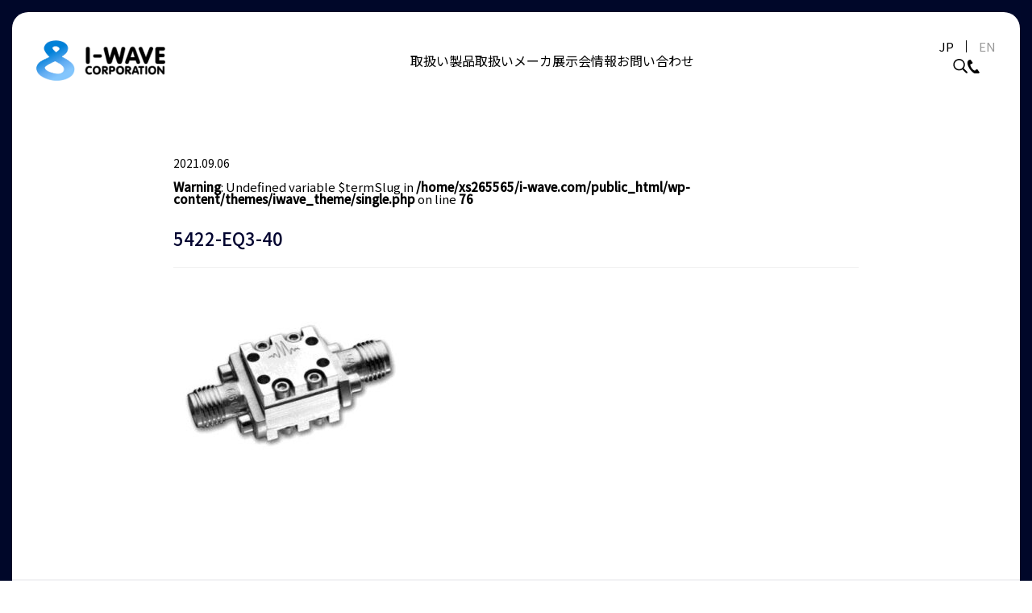

--- FILE ---
content_type: text/html; charset=UTF-8
request_url: https://i-wave.com/product_item/5422-eq3-40/
body_size: 9643
content:
<!DOCTYPE html>
<html lang="ja">
<head prefix="og: http://ogp.me/ns# fb: http://ogp.me/ns/fb# article: http://ogp.me/ns/article#">
	<meta charset="UTF-8" />
	<meta http-equiv="X-UA-Compatible" content="IE=edge" />
	<meta name="format-detection" content="telephone=no" />
	<meta name="viewport" content="width=device-width, initial-scale=1.0" />
	
	
	<!-- Google tag (gtag.js) -->
<script async src="https://www.googletagmanager.com/gtag/js?id=G-5QNCT2WRNR"></script>
<script>
  window.dataLayer = window.dataLayer || [];
  function gtag(){dataLayer.push(arguments);}
  gtag('js', new Date());

  gtag('config', 'G-5QNCT2WRNR');
</script>

	
		<!-- All in One SEO 4.6.3 - aioseo.com -->
		<title>5422-EQ3-40 | アイウェーヴ 株式会社</title>
		<meta name="robots" content="max-image-preview:large" />
		<link rel="canonical" href="https://i-wave.com/5422-eq3-40/" />
		<meta name="generator" content="All in One SEO (AIOSEO) 4.6.3" />
		<meta property="og:locale" content="ja_JP" />
		<meta property="og:site_name" content="アイウェーヴ 株式会社 | 超高速通信、光関連部品、測定器の輸入販売" />
		<meta property="og:type" content="article" />
		<meta property="og:title" content="5422-EQ3-40 | アイウェーヴ 株式会社" />
		<meta property="og:url" content="https://i-wave.com/5422-eq3-40/" />
		<meta property="article:published_time" content="2021-09-06T08:01:58+00:00" />
		<meta property="article:modified_time" content="2021-09-06T08:01:58+00:00" />
		<meta name="twitter:card" content="summary_large_image" />
		<meta name="twitter:title" content="5422-EQ3-40 | アイウェーヴ 株式会社" />
		<script type="application/ld+json" class="aioseo-schema">
			{"@context":"https:\/\/schema.org","@graph":[{"@type":"BreadcrumbList","@id":"https:\/\/i-wave.com\/5422-eq3-40\/#breadcrumblist","itemListElement":[{"@type":"ListItem","@id":"https:\/\/i-wave.com\/#listItem","position":1,"name":"\u5bb6","item":"https:\/\/i-wave.com\/","nextItem":"https:\/\/i-wave.com\/5422-eq3-40\/#listItem"},{"@type":"ListItem","@id":"https:\/\/i-wave.com\/5422-eq3-40\/#listItem","position":2,"name":"5422-EQ3-40","previousItem":"https:\/\/i-wave.com\/#listItem"}]},{"@type":"ItemPage","@id":"https:\/\/i-wave.com\/5422-eq3-40\/#itempage","url":"https:\/\/i-wave.com\/5422-eq3-40\/","name":"5422-EQ3-40 | \u30a2\u30a4\u30a6\u30a7\u30fc\u30f4 \u682a\u5f0f\u4f1a\u793e","inLanguage":"ja","isPartOf":{"@id":"https:\/\/i-wave.com\/#website"},"breadcrumb":{"@id":"https:\/\/i-wave.com\/5422-eq3-40\/#breadcrumblist"},"author":{"@id":"https:\/\/i-wave.com\/author\/i-waveco\/#author"},"creator":{"@id":"https:\/\/i-wave.com\/author\/i-waveco\/#author"},"datePublished":"2021-09-06T17:01:58+09:00","dateModified":"2021-09-06T17:01:58+09:00"},{"@type":"Organization","@id":"https:\/\/i-wave.com\/#organization","name":"\u30a2\u30a4\u30a6\u30a7\u30fc\u30f4 \u682a\u5f0f\u4f1a\u793e","url":"https:\/\/i-wave.com\/"},{"@type":"Person","@id":"https:\/\/i-wave.com\/author\/i-waveco\/#author","url":"https:\/\/i-wave.com\/author\/i-waveco\/","name":"i-waveco","image":{"@type":"ImageObject","@id":"https:\/\/i-wave.com\/5422-eq3-40\/#authorImage","url":"https:\/\/secure.gravatar.com\/avatar\/1d22044d66cee1b93a0e82abe4566b84?s=96&d=mm&r=g","width":96,"height":96,"caption":"i-waveco"}},{"@type":"WebSite","@id":"https:\/\/i-wave.com\/#website","url":"https:\/\/i-wave.com\/","name":"\u30a2\u30a4\u30a6\u30a7\u30fc\u30f4 \u682a\u5f0f\u4f1a\u793e","description":"\u8d85\u9ad8\u901f\u901a\u4fe1\u3001\u5149\u95a2\u9023\u90e8\u54c1\u3001\u6e2c\u5b9a\u5668\u306e\u8f38\u5165\u8ca9\u58f2","inLanguage":"ja","publisher":{"@id":"https:\/\/i-wave.com\/#organization"}}]}
		</script>
		<!-- All in One SEO -->

<link rel='stylesheet' id='wp-block-library-css' href='https://i-wave.com/wp-includes/css/dist/block-library/style.min.css' type='text/css' media='all' />
<style id='classic-theme-styles-inline-css' type='text/css'>
/*! This file is auto-generated */
.wp-block-button__link{color:#fff;background-color:#32373c;border-radius:9999px;box-shadow:none;text-decoration:none;padding:calc(.667em + 2px) calc(1.333em + 2px);font-size:1.125em}.wp-block-file__button{background:#32373c;color:#fff;text-decoration:none}
</style>
<style id='global-styles-inline-css' type='text/css'>
body{--wp--preset--color--black: #000000;--wp--preset--color--cyan-bluish-gray: #abb8c3;--wp--preset--color--white: #ffffff;--wp--preset--color--pale-pink: #f78da7;--wp--preset--color--vivid-red: #cf2e2e;--wp--preset--color--luminous-vivid-orange: #ff6900;--wp--preset--color--luminous-vivid-amber: #fcb900;--wp--preset--color--light-green-cyan: #7bdcb5;--wp--preset--color--vivid-green-cyan: #00d084;--wp--preset--color--pale-cyan-blue: #8ed1fc;--wp--preset--color--vivid-cyan-blue: #0693e3;--wp--preset--color--vivid-purple: #9b51e0;--wp--preset--gradient--vivid-cyan-blue-to-vivid-purple: linear-gradient(135deg,rgba(6,147,227,1) 0%,rgb(155,81,224) 100%);--wp--preset--gradient--light-green-cyan-to-vivid-green-cyan: linear-gradient(135deg,rgb(122,220,180) 0%,rgb(0,208,130) 100%);--wp--preset--gradient--luminous-vivid-amber-to-luminous-vivid-orange: linear-gradient(135deg,rgba(252,185,0,1) 0%,rgba(255,105,0,1) 100%);--wp--preset--gradient--luminous-vivid-orange-to-vivid-red: linear-gradient(135deg,rgba(255,105,0,1) 0%,rgb(207,46,46) 100%);--wp--preset--gradient--very-light-gray-to-cyan-bluish-gray: linear-gradient(135deg,rgb(238,238,238) 0%,rgb(169,184,195) 100%);--wp--preset--gradient--cool-to-warm-spectrum: linear-gradient(135deg,rgb(74,234,220) 0%,rgb(151,120,209) 20%,rgb(207,42,186) 40%,rgb(238,44,130) 60%,rgb(251,105,98) 80%,rgb(254,248,76) 100%);--wp--preset--gradient--blush-light-purple: linear-gradient(135deg,rgb(255,206,236) 0%,rgb(152,150,240) 100%);--wp--preset--gradient--blush-bordeaux: linear-gradient(135deg,rgb(254,205,165) 0%,rgb(254,45,45) 50%,rgb(107,0,62) 100%);--wp--preset--gradient--luminous-dusk: linear-gradient(135deg,rgb(255,203,112) 0%,rgb(199,81,192) 50%,rgb(65,88,208) 100%);--wp--preset--gradient--pale-ocean: linear-gradient(135deg,rgb(255,245,203) 0%,rgb(182,227,212) 50%,rgb(51,167,181) 100%);--wp--preset--gradient--electric-grass: linear-gradient(135deg,rgb(202,248,128) 0%,rgb(113,206,126) 100%);--wp--preset--gradient--midnight: linear-gradient(135deg,rgb(2,3,129) 0%,rgb(40,116,252) 100%);--wp--preset--font-size--small: 13px;--wp--preset--font-size--medium: 20px;--wp--preset--font-size--large: 36px;--wp--preset--font-size--x-large: 42px;--wp--preset--spacing--20: 0.44rem;--wp--preset--spacing--30: 0.67rem;--wp--preset--spacing--40: 1rem;--wp--preset--spacing--50: 1.5rem;--wp--preset--spacing--60: 2.25rem;--wp--preset--spacing--70: 3.38rem;--wp--preset--spacing--80: 5.06rem;--wp--preset--shadow--natural: 6px 6px 9px rgba(0, 0, 0, 0.2);--wp--preset--shadow--deep: 12px 12px 50px rgba(0, 0, 0, 0.4);--wp--preset--shadow--sharp: 6px 6px 0px rgba(0, 0, 0, 0.2);--wp--preset--shadow--outlined: 6px 6px 0px -3px rgba(255, 255, 255, 1), 6px 6px rgba(0, 0, 0, 1);--wp--preset--shadow--crisp: 6px 6px 0px rgba(0, 0, 0, 1);}:where(.is-layout-flex){gap: 0.5em;}:where(.is-layout-grid){gap: 0.5em;}body .is-layout-flex{display: flex;}body .is-layout-flex{flex-wrap: wrap;align-items: center;}body .is-layout-flex > *{margin: 0;}body .is-layout-grid{display: grid;}body .is-layout-grid > *{margin: 0;}:where(.wp-block-columns.is-layout-flex){gap: 2em;}:where(.wp-block-columns.is-layout-grid){gap: 2em;}:where(.wp-block-post-template.is-layout-flex){gap: 1.25em;}:where(.wp-block-post-template.is-layout-grid){gap: 1.25em;}.has-black-color{color: var(--wp--preset--color--black) !important;}.has-cyan-bluish-gray-color{color: var(--wp--preset--color--cyan-bluish-gray) !important;}.has-white-color{color: var(--wp--preset--color--white) !important;}.has-pale-pink-color{color: var(--wp--preset--color--pale-pink) !important;}.has-vivid-red-color{color: var(--wp--preset--color--vivid-red) !important;}.has-luminous-vivid-orange-color{color: var(--wp--preset--color--luminous-vivid-orange) !important;}.has-luminous-vivid-amber-color{color: var(--wp--preset--color--luminous-vivid-amber) !important;}.has-light-green-cyan-color{color: var(--wp--preset--color--light-green-cyan) !important;}.has-vivid-green-cyan-color{color: var(--wp--preset--color--vivid-green-cyan) !important;}.has-pale-cyan-blue-color{color: var(--wp--preset--color--pale-cyan-blue) !important;}.has-vivid-cyan-blue-color{color: var(--wp--preset--color--vivid-cyan-blue) !important;}.has-vivid-purple-color{color: var(--wp--preset--color--vivid-purple) !important;}.has-black-background-color{background-color: var(--wp--preset--color--black) !important;}.has-cyan-bluish-gray-background-color{background-color: var(--wp--preset--color--cyan-bluish-gray) !important;}.has-white-background-color{background-color: var(--wp--preset--color--white) !important;}.has-pale-pink-background-color{background-color: var(--wp--preset--color--pale-pink) !important;}.has-vivid-red-background-color{background-color: var(--wp--preset--color--vivid-red) !important;}.has-luminous-vivid-orange-background-color{background-color: var(--wp--preset--color--luminous-vivid-orange) !important;}.has-luminous-vivid-amber-background-color{background-color: var(--wp--preset--color--luminous-vivid-amber) !important;}.has-light-green-cyan-background-color{background-color: var(--wp--preset--color--light-green-cyan) !important;}.has-vivid-green-cyan-background-color{background-color: var(--wp--preset--color--vivid-green-cyan) !important;}.has-pale-cyan-blue-background-color{background-color: var(--wp--preset--color--pale-cyan-blue) !important;}.has-vivid-cyan-blue-background-color{background-color: var(--wp--preset--color--vivid-cyan-blue) !important;}.has-vivid-purple-background-color{background-color: var(--wp--preset--color--vivid-purple) !important;}.has-black-border-color{border-color: var(--wp--preset--color--black) !important;}.has-cyan-bluish-gray-border-color{border-color: var(--wp--preset--color--cyan-bluish-gray) !important;}.has-white-border-color{border-color: var(--wp--preset--color--white) !important;}.has-pale-pink-border-color{border-color: var(--wp--preset--color--pale-pink) !important;}.has-vivid-red-border-color{border-color: var(--wp--preset--color--vivid-red) !important;}.has-luminous-vivid-orange-border-color{border-color: var(--wp--preset--color--luminous-vivid-orange) !important;}.has-luminous-vivid-amber-border-color{border-color: var(--wp--preset--color--luminous-vivid-amber) !important;}.has-light-green-cyan-border-color{border-color: var(--wp--preset--color--light-green-cyan) !important;}.has-vivid-green-cyan-border-color{border-color: var(--wp--preset--color--vivid-green-cyan) !important;}.has-pale-cyan-blue-border-color{border-color: var(--wp--preset--color--pale-cyan-blue) !important;}.has-vivid-cyan-blue-border-color{border-color: var(--wp--preset--color--vivid-cyan-blue) !important;}.has-vivid-purple-border-color{border-color: var(--wp--preset--color--vivid-purple) !important;}.has-vivid-cyan-blue-to-vivid-purple-gradient-background{background: var(--wp--preset--gradient--vivid-cyan-blue-to-vivid-purple) !important;}.has-light-green-cyan-to-vivid-green-cyan-gradient-background{background: var(--wp--preset--gradient--light-green-cyan-to-vivid-green-cyan) !important;}.has-luminous-vivid-amber-to-luminous-vivid-orange-gradient-background{background: var(--wp--preset--gradient--luminous-vivid-amber-to-luminous-vivid-orange) !important;}.has-luminous-vivid-orange-to-vivid-red-gradient-background{background: var(--wp--preset--gradient--luminous-vivid-orange-to-vivid-red) !important;}.has-very-light-gray-to-cyan-bluish-gray-gradient-background{background: var(--wp--preset--gradient--very-light-gray-to-cyan-bluish-gray) !important;}.has-cool-to-warm-spectrum-gradient-background{background: var(--wp--preset--gradient--cool-to-warm-spectrum) !important;}.has-blush-light-purple-gradient-background{background: var(--wp--preset--gradient--blush-light-purple) !important;}.has-blush-bordeaux-gradient-background{background: var(--wp--preset--gradient--blush-bordeaux) !important;}.has-luminous-dusk-gradient-background{background: var(--wp--preset--gradient--luminous-dusk) !important;}.has-pale-ocean-gradient-background{background: var(--wp--preset--gradient--pale-ocean) !important;}.has-electric-grass-gradient-background{background: var(--wp--preset--gradient--electric-grass) !important;}.has-midnight-gradient-background{background: var(--wp--preset--gradient--midnight) !important;}.has-small-font-size{font-size: var(--wp--preset--font-size--small) !important;}.has-medium-font-size{font-size: var(--wp--preset--font-size--medium) !important;}.has-large-font-size{font-size: var(--wp--preset--font-size--large) !important;}.has-x-large-font-size{font-size: var(--wp--preset--font-size--x-large) !important;}
.wp-block-navigation a:where(:not(.wp-element-button)){color: inherit;}
:where(.wp-block-post-template.is-layout-flex){gap: 1.25em;}:where(.wp-block-post-template.is-layout-grid){gap: 1.25em;}
:where(.wp-block-columns.is-layout-flex){gap: 2em;}:where(.wp-block-columns.is-layout-grid){gap: 2em;}
.wp-block-pullquote{font-size: 1.5em;line-height: 1.6;}
</style>
<link rel='stylesheet' id='contact-form-7-css' href='https://i-wave.com/wp-content/plugins/contact-form-7/includes/css/styles.css?ver=5.9.5' type='text/css' media='all' />
<link rel='stylesheet' id='cf7msm_styles-css' href='https://i-wave.com/wp-content/plugins/contact-form-7-multi-step-module-premium/resources/cf7msm.css?ver=4.4' type='text/css' media='all' />
<noscript><style>.lazyload[data-src]{display:none !important;}</style></noscript><style>.lazyload{background-image:none !important;}.lazyload:before{background-image:none !important;}</style><link rel="icon" href="https://i-wave.com/wp-content/uploads/siteIcon.png" sizes="32x32" />
<link rel="icon" href="https://i-wave.com/wp-content/uploads/siteIcon.png" sizes="192x192" />
<link rel="apple-touch-icon" href="https://i-wave.com/wp-content/uploads/siteIcon.png" />
<meta name="msapplication-TileImage" content="https://i-wave.com/wp-content/uploads/siteIcon.png" />

	<link rel="preconnect" href="https://fonts.googleapis.com">
<link rel="preconnect" href="https://fonts.gstatic.com" crossorigin>
<link rel="stylesheet" href="https://use.typekit.net/ivb4npo.css">
<link href="https://fonts.googleapis.com/css?family=Noto+Sans+JP:400,500&display=swap" rel="stylesheet">

	<link rel="stylesheet" type="text/css" href="https://i-wave.com/wp-content/themes/iwave_theme/css/common.css" />
		<link rel="stylesheet" type="text/css" href="https://i-wave.com/wp-content/themes/iwave_theme/css/under.css" />
				<link rel="stylesheet" type="text/css" href="https://i-wave.com/wp-content/themes/iwave_theme/css/single-blog.css" />
									

</head>
<body class="attachment attachment-template-default single single-attachment postid-1860 attachmentid-1860 attachment-jpeg">
	<div id="headWrap" class="ja">
		<header id="header" class="inner">
			<div id="headMainNav">
				<div id="headInner">
					<div class="logo pcH">
											<a href="https://i-wave.com/">
							<img src="[data-uri]" class="logoWh lazyload" alt="アイウェーヴ株式会社" data-src="https://i-wave.com/wp-content/themes/iwave_theme/images/common/logo_ja_wh.png" decoding="async" data-eio-rwidth="380" data-eio-rheight="119"><noscript><img src="https://i-wave.com/wp-content/themes/iwave_theme/images/common/logo_ja_wh.png" class="logoWh" alt="アイウェーヴ株式会社" data-eio="l"></noscript>
							<img src="[data-uri]" class="logoBk lazyload" alt="アイウェーヴ株式会社" data-src="https://i-wave.com/wp-content/themes/iwave_theme/images/common/logo_ja_bk.png" decoding="async" data-eio-rwidth="380" data-eio-rheight="119"><noscript><img src="https://i-wave.com/wp-content/themes/iwave_theme/images/common/logo_ja_bk.png" class="logoBk" alt="アイウェーヴ株式会社" data-eio="l"></noscript>
						</a>
										</div>
					<div class="languageChange pcH">
						<div class="wpml-ls">
							<ul>
								<li class="wpml-ls-item-ja wpml-ls-current-language"><a href="https://i-wave.com/">JP</a></li>
								<li class="wpml-ls-item-en "><a href="https://i-wave.com/en/">EN</a></li>
							</ul>
						</div>
					</div>
					<div id="globalNavBtn" class="pcH">
						<a href="#">
							<span class="openBtn"></span>
							<span class="closeBtn"></span>
						</a>
					</div>

					<div id="globalNavWrap">
						<div class="spNavWrap">
							<div id="globalNavWrapInner">
								<div class="logo spTabH">
																	<a href="https://i-wave.com/">
										<img src="[data-uri]" class="logoWh lazyload" alt="アイウェーヴ株式会社" data-src="https://i-wave.com/wp-content/themes/iwave_theme/images/common/logo_ja_wh.png" decoding="async" data-eio-rwidth="380" data-eio-rheight="119"><noscript><img src="https://i-wave.com/wp-content/themes/iwave_theme/images/common/logo_ja_wh.png" class="logoWh" alt="アイウェーヴ株式会社" data-eio="l"></noscript>
										<img src="[data-uri]" class="logoBk lazyload" alt="アイウェーヴ株式会社" data-src="https://i-wave.com/wp-content/themes/iwave_theme/images/common/logo_ja_bk.png" decoding="async" data-eio-rwidth="380" data-eio-rheight="119"><noscript><img src="https://i-wave.com/wp-content/themes/iwave_theme/images/common/logo_ja_bk.png" class="logoBk" alt="アイウェーヴ株式会社" data-eio="l"></noscript>
									</a>
																</div>
								<div id="gNavSearchBlock" class="pcH">
									<form role="search" method="get" class="form-search" action="https://i-wave.com/">
	<div class="searchFormArea">
					<div class="searchFormAreaInput"><input type="search" value="" name="s" id="s" placeholder="入力例：「量子通信」「LynXea VIS」等" /></div>
				<div class="searchFormAreaBtn">
			<button value="#">
							<span class="searchIcon">検索する</span>
						</button>
		</div>
	</div>
</form>								</div>
								<div id="globalNav">
																			<div class="gNavItem accordionWrap">
										<a href="https://i-wave.com/product_item/" class="spTabH" data-is-open="false">取扱い製品</a>
										<span class="pcH gNavAcBtn accordionBtn" data-is-open="false">取扱い製品</span>
										<div id="headProducts" class="headSubNav accordionContentWrap">
											<dl class="headProductListWrap headSubContent">
												<dt>
													<p class="headSubContentTitle">取扱い製品</p>
													<p class="headSubContentTitleEn font_din">PRODUCT</p>
												</dt>
												<dd>
													<div class="headProductList">
														<p class="pcH"><a href="https://i-wave.com/product_item/" class="hoverLineLink hoverLineLink_accent">ALL</a></p>
																																																												
																																<p><a href="https://i-wave.com/product_cat/qcc/" class="hoverLineLink hoverLineLink_accent">量子テクノロジ</a></p>
																																																																																											
																																<p><a href="https://i-wave.com/product_cat/satellite_communication/" class="hoverLineLink hoverLineLink_accent">衛星通信</a></p>
																																																																																											
																																<p><a href="https://i-wave.com/product_cat/b5g-6g/" class="hoverLineLink hoverLineLink_accent">B5G/6G</a></p>
																																																																																											
																																<p><a href="https://i-wave.com/product_cat/high_frequency_units/" class="hoverLineLink hoverLineLink_accent">高周波測定器/ユニット</a></p>
																																																																																											
																																<p><a href="https://i-wave.com/product_cat/high_frequency_module/" class="hoverLineLink hoverLineLink_accent">高周波モジュール</a></p>
																																																																																											
																																<p><a href="https://i-wave.com/product_cat/optical-transceiver/" class="hoverLineLink hoverLineLink_accent">光トランシーバ</a></p>
																																																																																											
																																<p><a href="https://i-wave.com/product_cat/network_equipment/" class="hoverLineLink hoverLineLink_accent">ネットワーク/セキュリティ機器</a></p>
																																																																																											
																																<p><a href="https://i-wave.com/product_cat/electronic-devices/" class="hoverLineLink hoverLineLink_accent">電子デバイス/テスタ</a></p>
																																																																																											
																																<p><a href="https://i-wave.com/product_cat/semiconductor/" class="hoverLineLink hoverLineLink_accent">半導体/マテリアル</a></p>
																																																																																											
																																<p><a href="https://i-wave.com/product_cat/terahertz/" class="hoverLineLink hoverLineLink_accent">テラヘルツ(THz)</a></p>
																																																																																											
																																<p><a href="https://i-wave.com/product_cat/optical_telecom_units/" class="hoverLineLink hoverLineLink_accent">光通信測定器/ユニット</a></p>
																																																																																											
																																<p><a href="https://i-wave.com/product_cat/optical_communication_light_source/" class="hoverLineLink hoverLineLink_accent">光通信光源</a></p>
																																																																																											
																																<p><a href="https://i-wave.com/product_cat/optical-communication-module/" class="hoverLineLink hoverLineLink_accent">光通信モジュール</a></p>
																																																																																											
																																<p><a href="https://i-wave.com/product_cat/optical_amplifier/" class="hoverLineLink hoverLineLink_accent">光増幅器</a></p>
																																																																																											
																																<p><a href="https://i-wave.com/product_cat/opticalcom-peripheraldevices/" class="hoverLineLink hoverLineLink_accent">光通信周辺機器/部品</a></p>
																																																																																											
																																<p><a href="https://i-wave.com/product_cat/ld_controller/" class="hoverLineLink hoverLineLink_accent">LDコントローラ</a></p>
																																																																																											
																																<p><a href="https://i-wave.com/product_cat/laser_light_source/" class="hoverLineLink hoverLineLink_accent">レーザ/光源</a></p>
																																																																																											
																																<p><a href="https://i-wave.com/product_cat/laser-module/" class="hoverLineLink hoverLineLink_accent">レーザモジュール</a></p>
																																																																																											
																																<p><a href="https://i-wave.com/product_cat/optical-crystals-optics/" class="hoverLineLink hoverLineLink_accent">オプティクス/光学結晶</a></p>
																																																																																											
																																<p><a href="https://i-wave.com/product_cat/laser-accessories/" class="hoverLineLink hoverLineLink_accent">レーザアクセサリ</a></p>
																																																																																											
																																<p><a href="https://i-wave.com/product_cat/optical-measuring-instruments/" class="hoverLineLink hoverLineLink_accent">光測定器</a></p>
																																																																																											
																																<p><a href="https://i-wave.com/product_cat/analyzer/" class="hoverLineLink hoverLineLink_accent">分析器</a></p>
																																																																																											
																																<p><a href="https://i-wave.com/product_cat/light_modulator/" class="hoverLineLink hoverLineLink_accent">光変調器</a></p>
																																																																																											
																																<p><a href="https://i-wave.com/product_cat/optical_photodiode/" class="hoverLineLink hoverLineLink_accent">光フォトダイオード/レシーバ</a></p>
																																																																																											
																																<p><a href="https://i-wave.com/product_cat/opticalfiber-patchcord/" class="hoverLineLink hoverLineLink_accent">光ファイバ/パッチコード</a></p>
																																																																																											
																																<p><a href="https://i-wave.com/product_cat/oct/" class="hoverLineLink hoverLineLink_accent">メディカル/OCT</a></p>
																																																																																											
																																<p><a href="https://i-wave.com/product_cat/sensing/" class="hoverLineLink hoverLineLink_accent">センシング</a></p>
																																																																																											
																																<p><a href="https://i-wave.com/product_cat/imaging_camera/" class="hoverLineLink hoverLineLink_accent">イメージングカメラ</a></p>
																																																																																											
																																<p><a href="https://i-wave.com/product_cat/microscope/" class="hoverLineLink hoverLineLink_accent">顕微鏡関連</a></p>
																																																																																											
																																<p><a href="https://i-wave.com/product_cat/optomechanics/" class="hoverLineLink hoverLineLink_accent">オプトメカニクス</a></p>
																																																										</div>
												</dd>
											</dl>
										</div>
									</div>

									
																																					
																		<div><a href="https://i-wave.com/maker_list/">取扱いメーカ</a></div>
									
																		<div><a href="https://i-wave.com/exhibition/">展示会情報</a></div>
																																				<div class="spTabH"><a href="https://i-wave.com/inquiry/">お問い合わせ</a></div>
																	</div>
								<div id="siteOptionAreaWrap">
									<div class="languageChange spTabH">
										<div class="wpml-ls">
											<ul>
												<li class="wpml-ls-item-ja wpml-ls-current-language"><a href="https://i-wave.com/">JP</a></li>
												<li class="wpml-ls-item-en "><a href="https://i-wave.com/en/">EN</a></li>
											</ul>
										</div>
									</div>
									<ul class="siteOptionArea">
										<li id="searchBtn">
											<a href="javascript:void(0);" data-is-open="false" id="js-searchBtn"></a>
											<div id="headSearch">
												<dl class="headSubContent">
													<dt>
																											<p class="headSubContentTitle">製品検索</p>
														<p class="headSubContentTitleEn font_din">SEARCH</p>
																										</dt>
													<dd>
													<form role="search" method="get" class="form-search" action="https://i-wave.com/">
	<div class="searchFormArea">
					<div class="searchFormAreaInput"><input type="search" value="" name="s" id="s" placeholder="入力例：「量子通信」「LynXea VIS」等" /></div>
				<div class="searchFormAreaBtn">
			<button value="#">
							<span class="searchIcon">検索する</span>
						</button>
		</div>
	</div>
</form>													</dd>
												</dl>
											</div>
										</li>
										<li id="telBtn">
											<a href="#"></a>
											<div id="headTelBlock">
												<p class="telIcon telNum font_din">03-5281-8652</p>
												<p class="alignC telAccount">総合通信営業部／理化学営業部</p>
											</div>
										</li>
									</ul>
								</div>


							</div>


							<div id="headContact" class="contactArea pcH">
								<div class="contactAreaInner">
									<h2 class="font_din sectionTitle">CONTACT</h2>
									<div class="contactText">
																		アイウェーヴはお客様の外部アシスタント<br class="pcH tabH">として<br class="spH">お悩み事に丁寧に対応いたします
																		</div>

									<ul class="btnWrap">
																				<li>
											<a href="https://i-wave.com/inquiry/" class="btn roundBtn bdrBtn bg-wh">
												<span class="mailIcon">メールでお問い合わせ</span>
											</a>
										</li>
																				<li>
											<a href="tel:0352818652" class="btn roundBtn bdrBtn bg-wh">
												<span class="telIcon font_din">03-5281-8652</span>
											</a>
											<p class="alignC">総合通信営業部／理化学営業部</p>
										</li>
									</ul>
																			<p class="copyright">Copyright &copy; アイウェーヴ 株式会社 All rights reserved.</p>
																	</div>
							</div>
						</div><!-- spNavWrap -->
					</div><!-- globalNavWrap -->
				</div>
			</div>
		</header>
	</div>

<div id="luxy">
		<div id="wrap" class="ja">
		<div id="wrapInner">


			<div id="mainWrap">
				<div id="main">


					<div id="contents" class="single bgInner bgInner-wh attachment_single">
	
	<div class="sectionWrap">
				<section id="singleContents" class="ownedMediaContents section noImg">
			<div class="sectionInner smallInner">

				<div class="noSidebarContents">
					<div class="noSidebarContentsInner newsArea">
						<div class="singleHead">
							<div class="singleHeadInfo">
								<div class="singleCategory singleHeadInfoBox">
																	</div>
																<div class="singleDate singleHeadInfoBox">
									<p class="date">2021.09.06</p>
								</div>
															</div>
						</div>


						<div class="singleInfoArea">
							<br />
<b>Warning</b>:  Undefined variable $termSlug in <b>/home/xs265565/i-wave.com/public_html/wp-content/themes/iwave_theme/single.php</b> on line <b>76</b><br />
							<div class="singleTitleArea">
								<h1 class="contentTitle titleLine">5422-EQ3-40</h1>
							</div>
						</div>


						<div class="singleBodyArea">
							<div class="singleBody customBlockText">
																<p class="attachment"><a href='https://i-wave.com/wp-content/uploads/5422-EQ3-40.jpg'><img fetchpriority="high" decoding="async" width="300" height="186" src="[data-uri]" class="attachment-medium size-medium lazyload" alt=""   data-src="https://i-wave.com/wp-content/uploads/5422-EQ3-40-300x186.jpg" data-srcset="https://i-wave.com/wp-content/uploads/5422-EQ3-40-300x186.jpg 300w, https://i-wave.com/wp-content/uploads/5422-EQ3-40-120x75.jpg 120w, https://i-wave.com/wp-content/uploads/5422-EQ3-40-240x149.jpg 240w, https://i-wave.com/wp-content/uploads/5422-EQ3-40.jpg 383w" data-sizes="auto" data-eio-rwidth="300" data-eio-rheight="186" /><noscript><img fetchpriority="high" decoding="async" width="300" height="186" src="https://i-wave.com/wp-content/uploads/5422-EQ3-40-300x186.jpg" class="attachment-medium size-medium" alt="" srcset="https://i-wave.com/wp-content/uploads/5422-EQ3-40-300x186.jpg 300w, https://i-wave.com/wp-content/uploads/5422-EQ3-40-120x75.jpg 120w, https://i-wave.com/wp-content/uploads/5422-EQ3-40-240x149.jpg 240w, https://i-wave.com/wp-content/uploads/5422-EQ3-40.jpg 383w" sizes="(max-width: 300px) 100vw, 300px" data-eio="l" /></noscript></a></p>
							</div>
														
						</div>
					</div>
				</div>

			</div>
		</section>

		<div class="topCateBackArea">
			<div class="inner">
				<a href="https://i-wave.com/exhibition/" class="hoverLineLink hoverLineLink_accent"><span>〈</span>添付ファイル一覧に戻る</a>
			</div>
		</div>


		<div id="breadcrumbWrap">
		<div  class="breadcrumb">
	<ul>
								<li class="breadcrumb_home">
						<a href=" https://i-wave.com/">HOME</a>
					</li>
								<li class="breadcrumb_attachment_1860">
						<span>5422-EQ3-40</span>
					</li>
					</ul>
</div>
<script type="application/ld+json">{"@context": "https://schema.org","@type": "BreadcrumbList","itemListElement": [{"@type": "ListItem","position": 1,"name": "HOME","item": "https://i-wave.com/"},{"@type": "ListItem","position": 2,"name": "5422-EQ3-40","item": "https://i-wave.com/5422-eq3-40/"}]}</script>		</div><!-- breadcrumbWrap -->
	</div>

</div>
	<div id="supportBg" class="bgInner">
		<video class="supportBgImg" src="https://i-wave.com/wp-content/themes/iwave_theme/images/top/newsBg.mov" autoplay loop muted preload></video>
		<div class="sectionWrap">
		<section id="support" class="section">
			<div class="sectionInner">
				<div class="sectionTitleWrap alignC">
					<h2 class="font_din sectionTitle">SUPPORT</h2>
					<div class="sectionText">
												お客様の外部アシスタントとして<br class="pcH">お悩み事に丁寧に対応いたします。
											</div>
				</div>

				<div class="supportLinkBlockWrap smallInner">
										<a href="https://i-wave.com/inquiry/" class="supportLinkBlock">
						<dl>
							<dt class="icon"><img src="[data-uri]" alt="" data-src="https://i-wave.com/wp-content/themes/iwave_theme/images/common/support_icon_1.png" decoding="async" class="lazyload" data-eio-rwidth="147" data-eio-rheight="116"><noscript><img src="https://i-wave.com/wp-content/themes/iwave_theme/images/common/support_icon_1.png" alt="" data-eio="l"></noscript></dt>
							<dd>
								<p class="supportLinkTitleEn font_din">SUPPORT</p>
								<h3 class="supportLinkTitle">サポート窓口</h3>
								<div class="supportLinkText">製品についてお困りごとの際は<br>こちらからご相談ください。</div>
							</dd>
						</dl>
					</a>
					<a href="https://i-wave.com/faq/" class="supportLinkBlock">
						<dl>
							<dt class="icon"><img src="[data-uri]" alt="" data-src="https://i-wave.com/wp-content/themes/iwave_theme/images/common/support_icon_2.png" decoding="async" class="lazyload" data-eio-rwidth="151" data-eio-rheight="131"><noscript><img src="https://i-wave.com/wp-content/themes/iwave_theme/images/common/support_icon_2.png" alt="" data-eio="l"></noscript></dt>
							<dd>
								<p class="supportLinkTitleEn font_din">FAQ</p>
								<h3 class="supportLinkTitle">よくあるご質問</h3>
								<div class="supportLinkText">よくあるご質問とそのご回答です。<br>お問い合わせの前にご一読ください。</div>
							</dd>
						</dl>
					</a>
					<a href="https://i-wave.com/inquiry/" class="supportLinkBlock">
						<dl>
							<dt class="icon"><img src="[data-uri]" alt="" data-src="https://i-wave.com/wp-content/themes/iwave_theme/images/common/support_icon_3.png" decoding="async" class="lazyload" data-eio-rwidth="147" data-eio-rheight="135"><noscript><img src="https://i-wave.com/wp-content/themes/iwave_theme/images/common/support_icon_3.png" alt="" data-eio="l"></noscript></dt>
							<dd>
								<p class="supportLinkTitleEn font_din">BACK ORDER</p>
								<h3 class="supportLinkTitle">製品お取り寄せ</h3>
								<div class="supportLinkText">欲しい製品がない、<br>類似製品をお探しの方はこちら</div>
							</dd>
						</dl>
					</a>
					<a href="https://i-wave.com/inquiry/" class="supportLinkBlock">
						<dl>
							<dt class="icon"><img src="[data-uri]" alt="" data-src="https://i-wave.com/wp-content/themes/iwave_theme/images/common/support_icon_4.png" decoding="async" class="lazyload" data-eio-rwidth="149" data-eio-rheight="148"><noscript><img src="https://i-wave.com/wp-content/themes/iwave_theme/images/common/support_icon_4.png" alt="" data-eio="l"></noscript></dt>
							<dd>
								<p class="supportLinkTitleEn font_din">BACK ORDER</p>
								<h3 class="supportLinkTitle">修理窓口のご案内</h3>
								<div class="supportLinkText">製品の破損、不具合など<br>修理に関するご相談はこちら</div>
							</dd>
						</dl>
					</a>
									</div>
			</div>
		</section>
		</div>
	</div>

	<div id="footerListLinkWrap">
		<div class="inner">
			<div class="footerListLink">
							<a href="https://i-wave.com/maker_list/">
					<div class="footerListLinkTextWrap">
						<p class="footerListLinkTitleEn font_din">MAKER</p>
						<h3 class="footerListLinkTitle">取扱いメーカ一覧</h3>
						<div class="footerListLinkText">メーカからお探しの方はこちら</div>
					</div>
				</a>
				<a href="https://i-wave.com/product_item/">
					<div class="footerListLinkTextWrap">
						<p class="footerListLinkTitleEn font_din">PRODUCTS</p>
						<h3 class="footerListLinkTitle">取扱い製品一覧</h3>
						<div class="footerListLinkText">アイウェーヴで取扱いのある製品一覧</div>
					</div>
				</a>
						</div>
		</div>
	</div>


</div><!--main-->
</div><!--mainWrap-->



	<div id="footWrap">
		<footer id="footer" class="inner">

			<div id="footInner">
				<div class="footTopArea">
					<div class="contactArea">
						<h2 class="font_din sectionTitle">CONTACT</h2>
						<div class="contactText">
													アイウェーヴはお客様の外部アシスタント<br class="pcH tabH">として<br class="spH">お悩み事に丁寧に対応いたします
												</div>

						<ul class="btnWrap">
														<li>
								<a href="https://i-wave.com/inquiry/" class="btn roundBtn bdrBtn bg-wh">
									<span class="mailIcon">メールでお問い合わせ</span>
								</a>
							</li>
														<li>
								<a href="tel:0352818652" class="btn roundBtn bdrBtn bg-wh">
									<span class="telIcon font_din">03-5281-8652</span>
								</a>
																	<p class="alignC">総合通信営業部／理化学営業部</p>
															</li>
						</ul>
					</div>
					<div class="footInfoArea">
						<div class="footCompanyInfo">
							<div class="logo logoWh">
															<a href="https://i-wave.com/"><img src="[data-uri]" alt="アイウェーヴ株式会社" data-src="https://i-wave.com/wp-content/themes/iwave_theme/images/common/logo_ja_wh.png" decoding="async" class="lazyload" data-eio-rwidth="380" data-eio-rheight="119"><noscript><img src="https://i-wave.com/wp-content/themes/iwave_theme/images/common/logo_ja_wh.png" alt="アイウェーヴ株式会社" data-eio="l"></noscript></a>
														</div>
														<p class="commanyName">アイウェーヴ 株式会社</p>
							<p class="address">〒101-0054 東京都千代田区神田錦町3-23-1<br>神田錦町安田ビル13階</p>
													</div>

						<div class="footNavWrap">
							<div class="footNav">
								<div class="footNavInner">
																			<p><a href="https://i-wave.com/company/" class="hoverLineLink hoverLineLink_wh">会社案内</a></p>
										<p><a href="https://i-wave.com/eco/" class="hoverLineLink hoverLineLink_wh">環境への取り組み</a></p>
										<!-- <p><a href="https://i-wave.com/product_item/" class="hoverLineLink hoverLineLink_wh">取扱い製品</a></p> -->
									<p><a href="https://i-wave.com/service/" class="hoverLineLink hoverLineLink_wh">アイウェーヴのサービス</a></p>
									<p><a href="https://i-wave.com/inquiry/" class="hoverLineLink hoverLineLink_wh">お問い合わせ</a></p>
																	</div>
								<div class="footNavInner">
																			<p><a href="https://i-wave.com/security/" class="hoverLineLink hoverLineLink_wh">情報セキュリティ基本方針</a></p>
										<p><a href="https://i-wave.com/coc/" class="hoverLineLink hoverLineLink_wh">行動規範</a></p>
										<p><a href="https://i-wave.com/faq/" class="hoverLineLink hoverLineLink_wh">よくあるご質問</a></p>
										<p><a href="https://i-wave.com/recruit/" class="hoverLineLink hoverLineLink_wh">採用情報</a></p>
																		</div>
							</div>
							<div class="footBnrArea">
								<a href="/hikarinosato/" target="_blank" rel="noopener noreferrer" class="hoverOpacity">
									<img src="[data-uri]" alt="光の里物語" data-src="https://i-wave.com/wp-content/themes/iwave_theme/images/common/bn_hikarinosato.gif" decoding="async" class="lazyload" data-eio-rwidth="240" data-eio-rheight="120"><noscript><img src="https://i-wave.com/wp-content/themes/iwave_theme/images/common/bn_hikarinosato.gif" alt="光の里物語" data-eio="l"></noscript>
									<p class="blankIcon">光の里物語</p>
								</a>
								<a href="https://i-wave.com/wp-content/themes/iwave_theme/pdf/challenge25.pdf" target="_blank" rel="noopener noreferrer" class="hoverOpacity">
									<img src="[data-uri]" alt="未来が変わる。日本が変わる。チャレンジ25" data-src="https://i-wave.com/wp-content/themes/iwave_theme/images/common/bn_challenge25.gif" decoding="async" class="lazyload" data-eio-rwidth="240" data-eio-rheight="120"><noscript><img src="https://i-wave.com/wp-content/themes/iwave_theme/images/common/bn_challenge25.gif" alt="未来が変わる。日本が変わる。チャレンジ25" data-eio="l"></noscript>
									<p class="blankIcon">チャレンジ25</p>
								</a>
							</div>
						</div>
					</div>
				</div>
				<div class="footBtmArea">
					<ul class="footSubNav">
						<li>
														<a href="https://i-wave.com/privacy-policy/" class="hoverLineLink hoverLineLink_wh">
							プライバシーポリシー							</a>
													</li>
						<!-- <li>
							<a href="https://i-wave.com/security/" class="hoverLineLink hoverLineLink_wh">
							情報セキュリティ基本方針							</a>
						</li> -->
					</ul>
					
											<p class="copyright">Copyright &copy; アイウェーヴ 株式会社 All rights reserved.</p>
									</div>
			</div>

		</footer>
		<a href="#wrap" class="pageTop">
			<img src="[data-uri]" alt="" data-src="https://i-wave.com/wp-content/themes/iwave_theme/images/icon/icon_pageTop.svg" decoding="async" class="lazyload"><noscript><img src="https://i-wave.com/wp-content/themes/iwave_theme/images/icon/icon_pageTop.svg" alt="" data-eio="l"></noscript>
		</a>
	</div><!-- footWrap -->


</div><!--wrapInner-->
</div><!--wrap-->

</div><!--luxy-->







<script type="text/javascript" id="eio-lazy-load-js-before">
/* <![CDATA[ */
var eio_lazy_vars = {"exactdn_domain":"","skip_autoscale":0,"threshold":0};
/* ]]> */
</script>
<script type="text/javascript" src="https://i-wave.com/wp-content/plugins/ewww-image-optimizer/includes/lazysizes.min.js?ver=760" id="eio-lazy-load-js"></script>
<script type="text/javascript" src="https://i-wave.com/wp-content/themes/iwave_theme/js/jquery.min.js?ver=3.6.0" id="jquery-js"></script>
<script type="text/javascript" src="https://i-wave.com/wp-content/plugins/contact-form-7/includes/swv/js/index.js?ver=5.9.5" id="swv-js"></script>
<script type="text/javascript" id="contact-form-7-js-extra">
/* <![CDATA[ */
var wpcf7 = {"api":{"root":"https:\/\/i-wave.com\/wp-json\/","namespace":"contact-form-7\/v1"}};
/* ]]> */
</script>
<script type="text/javascript" src="https://i-wave.com/wp-content/plugins/contact-form-7/includes/js/index.js?ver=5.9.5" id="contact-form-7-js"></script>
<script type="text/javascript" id="cf7msm-js-extra">
/* <![CDATA[ */
var cf7msm_posted_data = [];
/* ]]> */
</script>
<script type="text/javascript" src="https://i-wave.com/wp-content/plugins/contact-form-7-multi-step-module-premium/resources/cf7msm.min.js?ver=4.4" id="cf7msm-js"></script>

<script src="https://i-wave.com/wp-content/themes/iwave_theme/js/luxy.js" charset="utf-8"></script><!-- 慣性scroll -->

<script src="https://i-wave.com/wp-content/themes/iwave_theme/js/function.js"></script>
<script src="https://i-wave.com/wp-content/themes/iwave_theme/js/common.js"></script>

<script src="https://i-wave.com/wp-content/themes/iwave_theme/js/under.js"></script>





</body>
</html>

--- FILE ---
content_type: text/css
request_url: https://i-wave.com/wp-content/themes/iwave_theme/css/common.css
body_size: 21944
content:
html,body{padding:0;margin:0;border:0;outline:0;font-family:"Noto Sans JP","游ゴシック","游ゴシック体","Yu Gothic",YuGothic,"Hiragino Sans","ヒラギノ角ゴシック","メイリオ",Meiryo,"ＭＳ Ｐゴシック","MS PGothic",sans-serif;font-style:inherit;font-size:100%;font-weight:inherit;vertical-align:baseline}body{line-height:1}div,span,applet,object,iframe,h1,h2,h3,h4,h5,h6,p,blockquote,pre,a,abbr,acronym,address,big,cite,code,del,dfn,em,font,img,ins,kbd,q,s,samp,small,strike,strong,sub,sup,tt,var,dl,dt,dd,ol,ul,li,fieldset,form,label,legend,table,caption,tbody,tfoot,thead,tr,th,td{padding:0;margin:0;border:0;outline:0;font-family:"Noto Sans JP","游ゴシック","游ゴシック体","Yu Gothic",YuGothic,"Hiragino Sans","ヒラギノ角ゴシック","メイリオ",Meiryo,"ＭＳ Ｐゴシック","MS PGothic",sans-serif;font-style:inherit;font-size:100%;font-weight:inherit;vertical-align:baseline;font-weight:400}article,aside,details,figcaption,figure,footer,header,hgroup,menu,nav,section{display:block}ol,ul{list-style:none}blockquote,q{quotes:none}blockquote:before,blockquote:after,q:before,q:after{content:""}table{width:100%;border-collapse:collapse;border-spacing:0}a{text-decoration:none;color:#000}a:visited,a:focus,a:active{color:#000}a.decoration{text-decoration:underline}a.decoration:visited,a.decoration:focus,a.decoration:active{text-decoration:underline;outline:0}a:visited,a:focus,a:active{text-decoration:none;outline:0}html{font-size:62.5%}body{font-size:15px;color:#000;-webkit-text-size-adjust:100%}#wrap{font-size:15px}a{color:#000}a:visited,a:focus,a:active{color:#000}@media only screen and (min-width: 1220px){a[href^="tel:"]{pointer-events:none}}img{max-width:100%;height:auto;vertical-align:top;image-rendering:-webkit-optimize-contrast}@media only screen and (min-width: 1220px){.hoverOpacity{transition:opacity .3s ease 0s}.hoverOpacity:hover{opacity:.8}.pcH{display:none !important}}@media only screen and (max-width: 1219px){.spTabH{display:none !important}}@media only screen and (min-width: 768px)and (max-width: 1219px){.tabH{display:none !important}}@media only screen and (max-width: 767px){.spH{display:none !important}}.alignL{text-align:left}.alignC{text-align:center}.alignR{text-align:right}@media only screen and (min-width: 768px)and (max-width: 1219px){.tabAlignL{text-align:left}.tabAlignC{text-align:center}.tabAlignR{text-align:right}}@media only screen and (max-width: 767px){.spAlignL{text-align:left}.spAlignC{text-align:center}.spAlignR{text-align:right}}#wrap{width:100%;box-sizing:border-box}#wrap:before{width:100vw;height:100%;content:"";display:block;background-color:#000729;transition:opacity .3s ease 0s;position:fixed;top:0;left:0;z-index:-1}#wrap.navShow:after{opacity:1;z-index:5000}#wrapInner{width:100%;margin-right:auto;margin-left:auto;box-sizing:border-box}.articleItem{width:min(18.6676427526vw, 255px) !important}@media only screen and (min-width: 768px)and (max-width: 1219px){.articleItem{width:min(33.203125vw, 255px) !important;margin:0 auto}}@media only screen and (max-width: 767px){.articleItem{width:min(40.3645833333vw, 155px) !important}}.articleItem .photo{border-radius:5px;border:1px solid #f1f1f1;width:min(18.6676427526vw, 255px);height:min(18.6676427526vw, 255px);padding:35px;box-sizing:border-box;display:grid;place-content:center;transition:all .3s ease}@media only screen and (min-width: 768px)and (max-width: 1219px){.articleItem .photo{width:min(33.203125vw, 255px);height:min(33.203125vw, 255px);padding:min(4.5572916667vw, 35px)}}@media only screen and (max-width: 767px){.articleItem .photo{width:min(40.3645833333vw, 155px);height:min(40.3645833333vw, 155px);padding:min(3.90625vw, 15px)}}.articleItem .img{height:100%;overflow:hidden}.articleItem .img img{display:block;height:100%;object-fit:contain;width:100%}.articleItem .makerLabelList{margin-top:14px}.articleItem .productName{line-height:1.4;margin-top:7px;transition:color .3s ease}@media only screen and (max-width: 767px){.articleItem .productName{font-size:min(3.6458333333vw, 14px)}}@media only screen and (min-width: 1220px){.articleItem:hover .photo{padding:30px}.articleItem:hover .productName{color:#030531}}.form-search .searchFormArea .searchFormAreaInput input{border:1px solid #030531;font-size:16px;border-radius:10px;width:100%;padding:18px 20px;box-sizing:border-box;background-color:#fff}@media only screen and (max-width: 767px){.form-search .searchFormArea .searchFormAreaInput input{font-size:3.6458333333vw}}.form-search .searchFormArea .searchFormAreaInput input::placeholder{color:#999}.form-search .searchFormAreaBtn{text-align:center;margin-top:15px}.form-search .searchFormAreaBtn>button{background-color:#030531;color:#fff;border:1px solid #030531;cursor:pointer;width:260px;font-size:16px;padding:10px;box-sizing:border-box;box-shadow:0px 0px 10px 0px rgba(0,0,0,.2509803922);border-radius:5px}@media only screen and (max-width: 767px){.form-search .searchFormAreaBtn>button{width:100%;padding:15px 10px;box-shadow:none}}#headWrap{position:fixed;top:15px;left:50%;transform:translateX(-50%);width:calc(100% - 30px);z-index:5}@media only screen and (max-width: 1219px){#headWrap{width:calc(100% - 20px);left:50%;transform:translateX(-50%);top:2.6041666667vw}#headWrap.drawerActive{border-radius:16px;height:calc(100% - 5.2083333333vw)}#headWrap.drawerActive #header{background-color:rgba(0,0,0,0)}#headWrap.drawerActive #header::before{opacity:0}#headWrap.drawerActive #header #headInner .logoWh{display:none}#headWrap.drawerActive #header #headInner .logoBk{display:block}#headWrap.drawerActive #header #headInner a{color:#030531}#headWrap.drawerActive #header #headInner .languageChange{opacity:1;visibility:visible}}@media only screen and (max-width: 1219px)and (min-width: 768px)and (max-width: 1219px){#headWrap.drawerActive #header #headInner .languageChange{margin-top:10px}}#headWrap #header{transition:transform .5s cubic-bezier(0.23, 1, 0.32, 1),background .3s cubic-bezier(0.23, 1, 0.32, 1),opacity .1s cubic-bezier(0.23, 1, 0.32, 1),height .2s cubic-bezier(0.25, 1, 0.5, 1),margin .3s cubic-bezier(0.23, 1, 0.32, 1),padding .3s cubic-bezier(0.23, 1, 0.32, 1);max-width:1470px;padding:0 30px}@media only screen and (min-width: 1220px){#headWrap #header{position:relative}}@media only screen and (min-width: 1300px){#headWrap #header{padding:0 50px}}@media only screen and (max-width: 1219px){#headWrap #header{padding:0;height:100%;width:100%}}@media only screen and (min-width: 1220px){#headWrap #header #headMainNav:before{content:"";z-index:1;background-color:#fff;width:100%;height:330px;opacity:0;position:absolute;left:0;top:0;display:block;border-radius:50px;visibility:hidden;transition:opacity .3s ease}#headWrap #header #headMainNav.searchBg:before{height:250px}#headWrap #header #headMainNav.subNavOpen:before{opacity:1;visibility:visible}#headWrap #header #headMainNav.subNavOpen #headInner a{color:#000}#headWrap #header #headMainNav.subNavOpen #headInner .logoWh{display:none}#headWrap #header #headMainNav.subNavOpen #headInner .logoBk{display:block}#headWrap #header #headMainNav.subNavOpen #headInner #globalNavWrap #siteOptionAreaWrap .siteOptionArea li>a{background-color:#000}#headWrap #header #headMainNav.subNavOpen #headInner .languageChange .wpml-ls ul li:first-child{border-color:#000}#headWrap #header #headMainNav.subNavOpen #headInner .languageChange .wpml-ls ul li:not(.wpml-ls-current-language) a{color:rgba(0,0,0,.4)}#headWrap #header #headMainNav.subNavOpen #headInner .languageChange .wpml-ls ul li:not(.wpml-ls-current-language) a:hover{color:#000}}@media only screen and (min-width: 1220px)and (min-width: 1220px){#headWrap #header #headMainNav.subNavOpen #globalNavWrap #globalNav>div>a:after{background-color:#000}}#headWrap #header #headInner{display:flex;align-items:center;justify-content:space-between;padding-top:35px;padding-bottom:35px;border-bottom:1px solid #fff}@media only screen and (min-width: 1220px){#headWrap #header #headInner{position:relative;z-index:2;transition:padding .3s ease}}@media only screen and (max-width: 1219px){#headWrap #header #headInner{display:block;border-bottom:none;height:100%;padding-top:15px;padding-bottom:15px}}#headWrap #header #headInner a{color:#fff}#headWrap #header #headInner .logoWh{display:block}#headWrap #header #headInner .logoBk{display:none}#headWrap #header #headInner .logo{max-width:160px}@media only screen and (min-width: 1220px){#headWrap #header #headInner .logo{width:160px}}@media only screen and (min-width: 768px)and (max-width: 1219px){#headWrap #header #headInner .logo{max-width:170px;width:min(14.3229166667vw, 110px);margin-left:4%;position:absolute;top:1.3020833333vw;left:0;z-index:3}}@media only screen and (max-width: 767px){#headWrap #header #headInner .logo{max-width:170px;width:min(31.25vw, 120px);margin-left:4%;position:absolute;top:2.6041666667vw;left:0;z-index:3}}@media only screen and (max-width: 1219px){#headWrap #header #headInner .languageChange{opacity:0;visibility:hidden;display:grid;justify-content:flex-end;position:relative;z-index:2}}@media only screen and (min-width: 768px)and (max-width: 1219px){#headWrap #header #headInner .languageChange{margin-right:9.1145833333vw}}@media only screen and (max-width: 767px){#headWrap #header #headInner .languageChange{margin-right:13.5vw;height:37px}}#headWrap #header #headInner .languageChange .wpml-ls{padding:0}@media only screen and (max-width: 767px){#headWrap #header #headInner .languageChange .wpml-ls{margin-top:5px}}#headWrap #header #headInner .languageChange .wpml-ls ul{display:flex}#headWrap #header #headInner .languageChange .wpml-ls ul li:first-child{border-right:1px solid #fff;padding-right:15px;margin-right:15px}@media only screen and (max-width: 1219px){#headWrap #header #headInner .languageChange .wpml-ls ul li:first-child{border-right:none;padding:0;margin:0}}#headWrap #header #headInner .languageChange .wpml-ls ul li a{padding:0}@media only screen and (max-width: 1219px){#headWrap #header #headInner .languageChange .wpml-ls ul li a{display:flex;align-items:center}#headWrap #header #headInner .languageChange .wpml-ls ul li a>span{display:none}#headWrap #header #headInner .languageChange .wpml-ls ul li a:after{content:"";display:block;margin-left:3px;background-image:url("/wp-content/themes/iwave_theme/images/icon/icon_langChange.svg");background-size:cover;background-position:center;background-image:no-repeat;width:15px;height:15px}}#headWrap #header #headInner .languageChange .wpml-ls ul li:not(.wpml-ls-current-language) a{color:rgba(255,255,255,.4);transition:all .3s ease}@media only screen and (max-width: 1219px){#headWrap #header #headInner .languageChange .wpml-ls ul li:not(.wpml-ls-current-language) a{font-size:0;color:#000729}}#headWrap #header #headInner .languageChange .wpml-ls ul li:not(.wpml-ls-current-language) a:hover{color:#fff}@media only screen and (max-width: 1219px){#headWrap #header #headInner .languageChange .wpml-ls ul li.wpml-ls-item-ja a:before{content:"Japanese";font-size:min(3.90625vw, 15px)}#headWrap #header #headInner .languageChange .wpml-ls ul li.wpml-ls-item-en a:before{content:"English";font-size:min(3.90625vw, 15px)}#headWrap #header #headInner .languageChange .wpml-ls ul li.wpml-ls-current-language{display:none}}@media only screen and (max-width: 1219px){#headWrap #header #headInner .ja .languageChange ul li.wpml-ls-item-ja{display:none}#headWrap #header #headInner .ja .languageChange ul li.wpml-ls-item-en{display:block}#headWrap #header #headInner .en .languageChange ul li.wpml-ls-item-ja{display:block}#headWrap #header #headInner .en .languageChange ul li.wpml-ls-item-en{display:none}}@media only screen and (min-width: 1220px){#headWrap #header .headSubNav{visibility:hidden;padding-top:20px;padding-bottom:50px;position:absolute;width:100%;left:0;top:76px}#headWrap #header .headSubNav#headDeliveryProducts .headProductList{justify-content:flex-start}}@media only screen and (max-width: 1219px){#headWrap #header .headSubNav{display:none}}#headWrap #header .headSubNav .headSubContent{display:grid;grid-template-columns:100px 1fr;align-items:center;justify-content:center;margin:0 auto}@media only screen and (min-width: 1220px){#headWrap #header .headSubNav .headSubContent{gap:25px;width:100%}}@media only screen and (min-width: 1300px){#headWrap #header .headSubNav .headSubContent{gap:75px;width:90%}}@media only screen and (max-width: 1219px){#headWrap #header .headSubNav .headSubContent{display:block;padding-top:15px;padding-bottom:15px}}#headWrap #header .headSubNav .headSubContent dt .headSubContentTitle{font-size:20px;font-weight:700}#headWrap #header .headSubNav .headSubContent dt .headSubContentTitleEn{color:#999;font-size:13px;font-weight:400;margin-top:10px}@media only screen and (max-width: 1219px){#headWrap #header .headSubNav .headSubContent dt{display:none}}#headWrap #header .headSubNav .headProductListWrap .headProductList{display:flex;justify-content:space-between}@media only screen and (min-width: 1220px){#headWrap #header .headSubNav .headProductListWrap .headProductList{min-height:150px;flex-wrap:wrap}}@media only screen and (max-width: 1219px){#headWrap #header .headSubNav .headProductListWrap .headProductList{display:block}}@media only screen and (min-width: 1220px){#headWrap #header .headSubNav .headProductListWrap .headProductList p{width:20%;margin:5px 0}}@media only screen and (max-width: 1219px){#headWrap #header .headSubNav .headProductListWrap .headProductList p:not(:first-child){margin-top:12px}}#headWrap #header .headSubNav .headProductListWrap .headProductList p a{font-size:14px}@media only screen and (min-width: 768px)and (max-width: 1219px){#headWrap #header .headSubNav .headProductListWrap .headProductList p a{font-size:16px}}#headWrap #header .headSubNav#headSearch .form-search .searchFormArea .searchFormAreaInput input{border-radius:0;border-top:none;border-left:none;border-right:none}#headWrap #header .headSubNav#headSearch .form-search .searchFormAreaBtn>button{width:212px}#headWrap #header .headSubNav.subNavOpen{visibility:visible;height:auto}#headWrap #header.bgChange #headInner .logoWh{display:none}#headWrap #header.bgChange #headInner .logoBk{display:block}#headWrap #header.bgChange #globalNavBtn>a{background:linear-gradient(275.2deg, rgba(194, 215, 255, 0.3019607843) 0.08%, rgba(223, 228, 255, 0.1019607843) 98.4%);border:1px solid rgba(255,255,255,.2);box-shadow:0px 0px 20px 0px rgba(0,0,0,.2509803922)}#headWrap #header.bgChange #globalNavBtn>a>span:before,#headWrap #header.bgChange #globalNavBtn>a>span:after{background-color:#030531}#headWrap.current #header{background-color:#fff;border-radius:38px}#headWrap.current #header #headInner{padding-top:15px;padding-bottom:15px}#headWrap.current #header #headInner a{color:#000}#headWrap.current #header #headInner .logoWh{display:none}#headWrap.current #header #headInner .logoBk{display:block}#headWrap.current #header #headInner #globalNavWrap #siteOptionAreaWrap .siteOptionArea li>a{background-color:#000}#headWrap.current #header #headInner .languageChange .wpml-ls ul li:first-child{border-color:#000}#headWrap.current #header #headInner .languageChange .wpml-ls ul li:not(.wpml-ls-current-language) a{color:rgba(0,0,0,.4)}#headWrap.current #header #headInner .languageChange .wpml-ls ul li:not(.wpml-ls-current-language) a:hover{color:#000}@media only screen and (min-width: 1220px){#headWrap.current #header #globalNavWrap #globalNav>div>a:after{background-color:#000}}#headWrap.disable #header{transform:translateY(-100%);opacity:0}#headWrap.show #header{background-color:#fff;box-shadow:0px 10px 10px 0px rgba(3,5,49,.1490196078)}#headWrap.show #header #headInner a{color:#000}#headWrap.show #header #headInner .logoWh{display:none}#headWrap.show #header #headInner .logoBk{display:block}#headWrap.show #header #headInner #globalNavWrap #siteOptionAreaWrap .siteOptionArea li>a{background-color:#000}#headWrap.show #header .languageChange .wpml-ls ul li:first-child{border-color:#000}#headWrap.show #header .languageChange .wpml-ls ul li:not(.wpml-ls-current-language) a{color:rgba(0,0,0,.4)}#headWrap.show #header .languageChange .wpml-ls ul li:not(.wpml-ls-current-language) a:hover{color:#000}#headWrap.en #header #headInner .headSubNav .headProductListWrap .headProductList{justify-content:flex-start}#headWrap.en #header #headInner .headSubNav .headProductListWrap .headProductList p{width:25%}#globalNavWrap{width:100%}@media only screen and (max-width: 1219px){#globalNavWrap{display:none}#globalNavWrap:before{content:"";display:block;background:linear-gradient(281.88deg, #FFFFFF -33.57%, rgba(255, 255, 255, 0.8) 67.43%);width:100%;height:100%;position:absolute;z-index:0;top:0;border-radius:16px;backdrop-filter:blur(6px);box-shadow:0px 0px 20px 0px rgba(0,0,0,.2509803922)}}@media only screen and (max-width: 1219px)and (max-width: 1219px){#globalNavWrap.drawerActive .spNavWrap{height:calc(100% - 40px);left:0;overflow:scroll;overscroll-behavior:contain;position:absolute;top:40px;width:100%;z-index:1;border-bottom-left-radius:15px;border-bottom-right-radius:15px}}@media only screen and (max-width: 1219px){#globalNavWrap .spNavWrap{width:100%}#globalNavWrap #gNavSearchBlock{margin-top:30px}}@media only screen and (max-width: 1219px)and (max-width: 1219px){#globalNavWrap #gNavSearchBlock{width:88%;margin-left:auto;margin-right:auto}}@media only screen and (max-width: 1219px){#globalNavWrap #gNavSearchBlock .form-search .searchFormArea{position:relative}#globalNavWrap #gNavSearchBlock .form-search .searchFormArea .searchFormAreaInput input{padding-left:50px}#globalNavWrap #gNavSearchBlock .form-search .searchFormArea .searchFormAreaBtn{margin-top:0;position:absolute;top:50%;transform:translateY(-50%)}#globalNavWrap #gNavSearchBlock .form-search .searchFormArea .searchFormAreaBtn>button{background-color:rgba(0,0,0,0);border:none;box-shadow:none;display:grid;padding:15px}#globalNavWrap #gNavSearchBlock .form-search .searchFormArea .searchFormAreaBtn>button .searchIcon{font-size:0;height:18px;width:18px;padding:0}#globalNavWrap #gNavSearchBlock .form-search .searchFormArea .searchFormAreaBtn>button .searchIcon:before{background-color:#030531}}@media only screen and (min-width: 1220px){#globalNavWrap .gNavItem>a{position:relative}#globalNavWrap .gNavItem>a:before{content:"";display:block;position:absolute;left:0;bottom:-20px;width:100%;height:30px}}#globalNavWrap #globalNavWrapInner{display:flex;justify-content:space-between;gap:5%;width:100%}@media only screen and (max-width: 1219px){#globalNavWrap #globalNavWrapInner{display:block;position:relative;z-index:2}}#globalNavWrap #globalNav{display:flex;gap:min(1.4641288433vw, 20px);align-items:center}@media only screen and (max-width: 1219px){#globalNavWrap #globalNav{width:88%;margin-left:auto;margin-right:auto;display:block;margin-bottom:40px;margin-top:15px}}@media only screen and (min-width: 1220px){#globalNavWrap #globalNav>div{height:100%}}@media only screen and (max-width: 1219px){#globalNavWrap #globalNav>div{width:100%}#globalNavWrap #globalNav>div:not(:first-of-type){margin-top:5px}}#globalNavWrap #globalNav>div>a,#globalNavWrap #globalNav>div>span{font-size:16px;color:#030531;transition:all .3s ease;border-radius:5px}@media only screen and (min-width: 1220px){#globalNavWrap #globalNav>div>a,#globalNavWrap #globalNav>div>span{height:100%;display:grid;place-content:center;position:relative}#globalNavWrap #globalNav>div>a:after,#globalNavWrap #globalNav>div>span:after{content:"";display:block;position:absolute;z-index:1;bottom:8px;right:0;left:auto;width:0;height:1px;background-color:#fff;transition-duration:.3s;transition-property:width}#globalNavWrap #globalNav>div>a:hover:after,#globalNavWrap #globalNav>div>span:hover:after{width:100%;left:0;right:auto}}@media only screen and (min-width: 768px)and (max-width: 1219px){#globalNavWrap #globalNav>div>a,#globalNavWrap #globalNav>div>span{font-size:1.953125vw;padding:1.3020833333vw 2.6041666667vw;display:block;cursor:pointer}}@media only screen and (max-width: 767px){#globalNavWrap #globalNav>div>a,#globalNavWrap #globalNav>div>span{font-size:4.1666666667vw;display:block;padding:2.6041666667vw 5.2083333333vw}}@media only screen and (max-width: 1219px){#globalNavWrap #globalNav>div>span{display:flex;align-items:center}#globalNavWrap #globalNav>div>span:after{content:"";display:block;width:8px;height:8px;border-right:1px solid #030531;border-bottom:1px solid #030531;transition:transform .5s cubic-bezier(0.19, 1, 0.22, 1) 0s;margin-left:8px;transform:rotate(-45deg)}#globalNavWrap #globalNav>div.gNavItem .gNavAcBtn.active{color:#fff;background-color:#030531}#globalNavWrap #globalNav>div.gNavItem .gNavAcBtn.active:after{border-color:#fff;transform:rotate(45deg);margin-bottom:4px}}@media only screen and (max-width: 1219px){#globalNavWrap #siteOptionAreaWrap{display:none}}#globalNavWrap #siteOptionAreaWrap .siteOptionArea{display:flex;align-items:center;justify-content:center;margin-top:8px;gap:15px}#globalNavWrap #siteOptionAreaWrap .siteOptionArea li>a{display:block;width:18px;height:18px;mask-repeat:no-repeat;mask-position:center;background-color:#fff}#globalNavWrap #siteOptionAreaWrap .siteOptionArea #searchBtn>a{mask-image:url('data:image/svg+xml;utf-8,<svg width="18" height="18" viewBox="0 0 18 18" fill="none" xmlns="http://www.w3.org/2000/svg"><path d="M7.57005 14.3849C9.13362 14.3849 10.5755 13.8798 11.7552 13.038L16.1931 17.4714C16.3991 17.6771 16.6706 17.78 16.9609 17.78C17.5694 17.78 18.0001 17.3124 18.0001 16.7138C18.0001 16.4332 17.9065 16.1619 17.7005 15.9655L13.2907 11.5509C14.2176 10.335 14.77 8.82921 14.77 7.19244C14.77 3.23613 11.5305 0 7.57005 0C3.61898 0 0.370117 3.22678 0.370117 7.19244C0.370117 11.1487 3.60962 14.3849 7.57005 14.3849ZM7.57005 12.8323C4.48035 12.8323 1.92433 10.2789 1.92433 7.19244C1.92433 4.10596 4.48035 1.55259 7.57005 1.55259C10.6597 1.55259 13.2158 4.10596 13.2158 7.19244C13.2158 10.2789 10.6597 12.8323 7.57005 12.8323Z" fill="white"/></svg>');-webkit-mask-image:url('data:image/svg+xml;utf-8,<svg width="18" height="18" viewBox="0 0 18 18" fill="none" xmlns="http://www.w3.org/2000/svg"><path d="M7.57005 14.3849C9.13362 14.3849 10.5755 13.8798 11.7552 13.038L16.1931 17.4714C16.3991 17.6771 16.6706 17.78 16.9609 17.78C17.5694 17.78 18.0001 17.3124 18.0001 16.7138C18.0001 16.4332 17.9065 16.1619 17.7005 15.9655L13.2907 11.5509C14.2176 10.335 14.77 8.82921 14.77 7.19244C14.77 3.23613 11.5305 0 7.57005 0C3.61898 0 0.370117 3.22678 0.370117 7.19244C0.370117 11.1487 3.60962 14.3849 7.57005 14.3849ZM7.57005 12.8323C4.48035 12.8323 1.92433 10.2789 1.92433 7.19244C1.92433 4.10596 4.48035 1.55259 7.57005 1.55259C10.6597 1.55259 13.2158 4.10596 13.2158 7.19244C13.2158 10.2789 10.6597 12.8323 7.57005 12.8323Z" fill="white"/></svg>');mask-repeat:no-repeat;-webkit-mask-repeat:no-repeat}@media only screen and (min-width: 1220px){#globalNavWrap #siteOptionAreaWrap .siteOptionArea #headSearch{display:none;padding-top:20px;padding-bottom:50px;position:absolute;width:100%;left:0;top:76px}}@media only screen and (max-width: 1219px){#globalNavWrap #siteOptionAreaWrap .siteOptionArea #headSearch{height:0;visibility:hidden;transition:height .5s cubic-bezier(0.19, 1, 0.22, 1)}}#globalNavWrap #siteOptionAreaWrap .siteOptionArea #headSearch .headSubContent{display:grid;grid-template-columns:100px 1fr;align-items:center;justify-content:center;gap:75px;width:84%;margin:0 auto}@media only screen and (max-width: 1219px){#globalNavWrap #siteOptionAreaWrap .siteOptionArea #headSearch .headSubContent{display:block;padding-top:15px;padding-bottom:15px}}#globalNavWrap #siteOptionAreaWrap .siteOptionArea #headSearch .headSubContent dt .headSubContentTitle{font-size:20px;font-weight:700}#globalNavWrap #siteOptionAreaWrap .siteOptionArea #headSearch .headSubContent dt .headSubContentTitleEn{color:#999;font-size:13px;font-weight:400;margin-top:10px}@media only screen and (max-width: 1219px){#globalNavWrap #siteOptionAreaWrap .siteOptionArea #headSearch .headSubContent dt{display:none}}#globalNavWrap #siteOptionAreaWrap .siteOptionArea #telBtn{position:relative}#globalNavWrap #siteOptionAreaWrap .siteOptionArea #telBtn>a{mask-image:url('data:image/svg+xml;utf-8,<svg width="15" height="19" viewBox="0 0 15 19" fill="none" xmlns="http://www.w3.org/2000/svg"><path d="M1.34112 1.65272C-0.00309819 2.45464 -0.267128 4.962 0.240299 7.00564C0.635388 8.59718 1.476 10.7319 2.89283 12.7418C4.22597 14.6328 6.08564 16.3284 7.50361 17.3097C9.32469 18.5693 11.9203 19.3702 13.2645 18.5679C13.9443 18.1622 14.9541 17.0541 15 16.8554C15 16.8554 14.4077 16.0152 14.2778 15.831L12.2921 13.0135C12.1446 12.8044 11.2191 12.9956 10.7488 13.2406C10.1145 13.5711 9.53064 14.4585 9.53064 14.4585C9.09581 14.6898 8.73167 14.4592 7.97053 14.1371C7.03516 13.7413 5.98362 12.5111 5.14683 11.3967C4.38225 10.2393 3.59054 8.85417 3.57908 7.90706C3.56952 7.13643 3.48966 6.73634 3.89622 6.46529C3.89622 6.46529 5.01462 6.33626 5.60152 5.93864C6.03635 5.64368 6.60377 4.94407 6.45628 4.73489L4.47051 1.91745C4.3406 1.73287 3.74834 0.892987 3.74834 0.892987C3.53208 0.850799 2.0205 1.24701 1.34074 1.65272H1.34112Z" fill="white"/></svg>');-webkit-mask-image:url('data:image/svg+xml;utf-8,<svg width="15" height="19" viewBox="0 0 15 19" fill="none" xmlns="http://www.w3.org/2000/svg"><path d="M1.34112 1.65272C-0.00309819 2.45464 -0.267128 4.962 0.240299 7.00564C0.635388 8.59718 1.476 10.7319 2.89283 12.7418C4.22597 14.6328 6.08564 16.3284 7.50361 17.3097C9.32469 18.5693 11.9203 19.3702 13.2645 18.5679C13.9443 18.1622 14.9541 17.0541 15 16.8554C15 16.8554 14.4077 16.0152 14.2778 15.831L12.2921 13.0135C12.1446 12.8044 11.2191 12.9956 10.7488 13.2406C10.1145 13.5711 9.53064 14.4585 9.53064 14.4585C9.09581 14.6898 8.73167 14.4592 7.97053 14.1371C7.03516 13.7413 5.98362 12.5111 5.14683 11.3967C4.38225 10.2393 3.59054 8.85417 3.57908 7.90706C3.56952 7.13643 3.48966 6.73634 3.89622 6.46529C3.89622 6.46529 5.01462 6.33626 5.60152 5.93864C6.03635 5.64368 6.60377 4.94407 6.45628 4.73489L4.47051 1.91745C4.3406 1.73287 3.74834 0.892987 3.74834 0.892987C3.53208 0.850799 2.0205 1.24701 1.34074 1.65272H1.34112Z" fill="white"/></svg>');mask-repeat:no-repeat;-webkit-mask-repeat:no-repeat}#globalNavWrap #siteOptionAreaWrap .siteOptionArea #telBtn #headTelBlock{background-color:#fff;text-align:center;width:280px;border-radius:15px;position:absolute;top:45px;right:-50px;z-index:1;padding:15px;box-sizing:border-box;box-shadow:0px 0px 10px 0px rgba(3,5,49,.2);display:none}#globalNavWrap #siteOptionAreaWrap .siteOptionArea #telBtn #headTelBlock .telNum{font-size:22px}#globalNavWrap #siteOptionAreaWrap .siteOptionArea #telBtn #headTelBlock .telAccount{font-size:14px;margin-top:3px}@media only screen and (max-width: 1219px){#headContact{position:relative;background-color:#030531}#headContact .contactAreaInner{width:90%;margin-left:auto;margin-right:auto;padding-top:13.0208333333vw;padding-bottom:7.8125vw}}@media only screen and (max-width: 1219px)and (min-width: 768px)and (max-width: 1219px){#headContact .contactAreaInner{padding-top:6.5104166667vw;padding-bottom:2.6041666667vw}}@media only screen and (max-width: 1219px){#headContact .sectionTitle{color:#fff;position:relative;z-index:2}}@media only screen and (max-width: 1219px)and (min-width: 768px)and (max-width: 1219px){#headContact .sectionTitle{font-size:5.2083333333vw}}@media only screen and (max-width: 1219px)and (max-width: 767px){#headContact .sectionTitle{font-size:10.4166666667vw}}@media only screen and (max-width: 1219px){#headContact .contactText{font-weight:500;color:#fff;position:relative;z-index:2}}@media only screen and (max-width: 1219px)and (min-width: 768px)and (max-width: 1219px){#headContact .contactText{font-size:1.8229166667vw;text-align:center}}@media only screen and (max-width: 1219px)and (max-width: 767px){#headContact .contactText{font-size:3.6458333333vw}}@media only screen and (max-width: 1219px){#headContact .btnWrap{position:relative;z-index:2;margin-top:20px}#headContact .btnWrap li>p{color:#fff;font-size:14px}#headContact .copyright{font-size:10px;text-align:center;border-top:1px solid #fff;margin-top:35px;padding-top:15px;color:#fff;position:relative;z-index:2}}#globalNavBtn{box-sizing:border-box;position:absolute;right:0;top:0;z-index:9002;width:min(15.3645833333vw, 60px);height:min(14.5833333333vw, 56px)}@media only screen and (min-width: 768px)and (max-width: 1219px){#globalNavBtn{width:min(7.6822916667vw, 60px);height:min(6.5104166667vw, 50px)}}#globalNavBtn>a{width:100%;height:100%;display:grid;place-content:center;position:relative;box-sizing:border-box;background:linear-gradient(281.88deg, rgba(255, 255, 255, 0.3019607843) -33.57%, rgba(255, 255, 255, 0.1019607843) 67.43%);box-shadow:0px 0px 20px 0px rgba(0,0,0,.2509803922);border:1px solid rgba(255,255,255,.1490196078);border-radius:16px}#globalNavBtn>a>span{position:relative;width:5.2083333333vw;transition:opacity .3s ease}@media only screen and (min-width: 768px)and (max-width: 1219px){#globalNavBtn>a>span{width:2.6041666667vw}}#globalNavBtn>a>span:before,#globalNavBtn>a>span:after{content:"";background-color:#fff;display:block;border-radius:10px;height:1px;transition:all .3s ease}#globalNavBtn>a>span.openBtn{display:block;opacity:1}#globalNavBtn>a>span.openBtn:before{width:70%;margin-left:auto}#globalNavBtn>a>span.openBtn:after{margin-top:7px}#globalNavBtn>a>span.closeBtn{display:none;opacity:0}#globalNavBtn>a.drawerActive{background:rgba(0,0,0,0);box-shadow:none;border:none}#globalNavBtn>a.drawerActive>span:before,#globalNavBtn>a.drawerActive>span:after{background-color:#030531}#globalNavBtn>a.drawerActive>span.openBtn{display:none;opacity:0}#globalNavBtn>a.drawerActive>span.closeBtn{display:block;opacity:1}#globalNavBtn>a.drawerActive>span.closeBtn:before{transform:translateY(1px) rotate(45deg)}#globalNavBtn>a.drawerActive>span.closeBtn:after{transform:rotate(-45deg)}#mainWrap{width:100%;box-sizing:border-box}#mainWrap #main{width:100%;box-sizing:border-box}#mainWrap #contents{box-sizing:border-box}#mainWrap .bgInner{width:calc(100% - 30px);margin-left:15px;margin-right:15px;margin-top:15px;border-radius:20px;overflow:hidden}#mainWrap .bgInner-wh{background-color:#fff}@media only screen and (max-width: 767px){#mainWrap .bgInner{width:calc(100% - 20px);margin-left:10px;margin-right:10px;margin-top:10px}}.contactArea{width:min(50.5124450952vw, 690px);padding-left:min(11.3469985359vw, 155px);box-sizing:border-box}@media only screen and (max-width: 1219px){.contactArea{width:100%;padding-left:0}}.contactArea .sectionTitle{font-size:min(6.588579795vw, 90px)}@media only screen and (min-width: 768px)and (max-width: 1219px){.contactArea .sectionTitle{text-align:center;font-size:min(sizTab(74), 74px)}}@media only screen and (max-width: 767px){.contactArea .sectionTitle{text-align:center;font-size:min(19.2708333333vw, 74px)}}.contactArea .contactText{font-size:15px;font-weight:500;line-height:1.7;margin-top:15px;letter-spacing:.05em}@media only screen and (max-width: 1219px){.contactArea .contactText{text-align:center}}@media only screen and (max-width: 767px){.contactArea .contactText{font-size:min(3.90625vw, 15px)}}.contactArea .btnWrap{margin-top:60px;display:grid;grid-template-columns:1fr 1fr;gap:15px}@media only screen and (max-width: 767px){.contactArea .btnWrap{margin-top:10.4166666667vw;display:flex;flex-wrap:wrap}}@media only screen and (max-width: 767px){.contactArea .btnWrap li{width:100%}}.contactArea .btnWrap li a{text-align:center;min-width:0;width:100%;height:58px}.contactArea .btnWrap li a .mailIcon{font-size:14px;font-weight:600}.contactArea .btnWrap li a .telIcon{font-size:22px;letter-spacing:0;margin-top:-2px}@media only screen and (min-width: 1220px){.contactArea .btnWrap li a:hover{background-color:rgba(0,0,0,0);border-color:#fff}}.contactArea .btnWrap li>p{font-size:14px;margin-top:5px}@media only screen and (max-width: 767px){.contactArea .btnWrap li>p{font-size:3.125vw}}@keyframes uploop{0%{opacity:1;transform:translateY(0)}12%{opacity:0;transform:translateY(-120%)}20%{opacity:0;transform:translateY(100%)}34%{opacity:1;transform:translateY(0)}100%{opacity:1;transform:translateY(0)}}#footWrap{width:100%;background:#000729 linear-gradient(180deg, rgba(3, 5, 49, 0.5) 0%, #000000 100%);box-sizing:border-box;color:#fff;position:relative}#footWrap #footer{position:relative;padding-top:120px;padding-bottom:70px}@media only screen and (max-width: 767px){#footWrap #footer{padding-top:31.25vw;padding-bottom:3.90625vw;width:82%}}#footWrap .footTopArea{display:flex;flex-direction:row-reverse;align-items:center}@media only screen and (max-width: 1219px){#footWrap .footTopArea{display:block}}#footWrap .footTopArea .footInfoArea{box-sizing:border-box;width:min(37.3352855051vw, 510px);border-right:1px solid #fff}@media only screen and (max-width: 1219px){#footWrap .footTopArea .footInfoArea{width:100%;border-right:none;border-top:1px solid rgba(255,255,255,.6)}}@media only screen and (min-width: 768px)and (max-width: 1219px){#footWrap .footTopArea .footInfoArea{padding-top:7.8125vw;margin-top:7.8125vw}}@media only screen and (max-width: 767px){#footWrap .footTopArea .footInfoArea{padding-top:15.625vw;margin-top:15.625vw}}#footWrap .footTopArea .footInfoArea .footCompanyInfo .logo{width:210px;margin-bottom:16px}#footWrap .footTopArea .footInfoArea .footCompanyInfo .commanyName{font-size:13px;line-height:1.6}#footWrap .footTopArea .footInfoArea .footCompanyInfo .address{font-size:13px;line-height:1.6}#footWrap .footTopArea .footInfoArea .footNavWrap{margin-top:50px}@media only screen and (max-width: 767px){#footWrap .footTopArea .footInfoArea .footNavWrap{margin-top:10.4166666667vw}}#footWrap .footTopArea .footInfoArea .footNavWrap a{color:#fff}#footWrap .footTopArea .footInfoArea .footNavWrap a:visited,#footWrap .footTopArea .footInfoArea .footNavWrap a:focus,#footWrap .footTopArea .footInfoArea .footNavWrap a:active{color:#fff}#footWrap .footTopArea .footInfoArea .footNavWrap .footNav{display:flex;gap:80px}@media only screen and (max-width: 767px){#footWrap .footTopArea .footInfoArea .footNavWrap .footNav{gap:10.4166666667vw}}#footWrap .footTopArea .footInfoArea .footNavWrap .footNav .footNavInner p:not(:first-child){margin-top:14px}#footWrap .footTopArea .footInfoArea .footNavWrap .footNav .footNavInner p>a{color:#fff;font-size:16px;font-weight:500}#footWrap .footTopArea .footInfoArea .footNavWrap .footNav .footNavInner p>a:visited,#footWrap .footTopArea .footInfoArea .footNavWrap .footNav .footNavInner p>a:focus,#footWrap .footTopArea .footInfoArea .footNavWrap .footNav .footNavInner p>a:active{color:#fff}@media only screen and (max-width: 767px){#footWrap .footTopArea .footInfoArea .footNavWrap .footNav .footNavInner p>a{font-size:3.6458333333vw}}#footWrap .footTopArea .footInfoArea .footNavWrap .footBnrArea{display:flex;gap:20px;margin-top:50px}@media only screen and (max-width: 767px){#footWrap .footTopArea .footInfoArea .footNavWrap .footBnrArea{margin-top:min(5.7291666667vw, 23px)}}#footWrap .footTopArea .footInfoArea .footNavWrap .footBnrArea>a{width:min(10.980966325vw, 150px)}@media only screen and (min-width: 768px)and (max-width: 1219px){#footWrap .footTopArea .footInfoArea .footNavWrap .footBnrArea>a{width:min(19.53125vw, 150px)}}@media only screen and (max-width: 767px){#footWrap .footTopArea .footInfoArea .footNavWrap .footBnrArea>a{width:min(39.0625vw, 150px)}}#footWrap .footTopArea .footInfoArea .footNavWrap .footBnrArea>a img{border-radius:5px}#footWrap .footTopArea .footInfoArea .footNavWrap .footBnrArea>a .blankIcon{font-size:12px;margin-top:5px}#footWrap .footBtmArea{margin-top:60px;display:flex;align-items:center;justify-content:space-between}@media only screen and (max-width: 767px){#footWrap .footBtmArea{display:block;margin-top:6.5104166667vw}}#footWrap .footBtmArea .footSubNav{display:flex;gap:40px}@media only screen and (max-width: 767px){#footWrap .footBtmArea .footSubNav{gap:20px}}#footWrap .footBtmArea .footSubNav li a{font-size:12px;color:#fff}#footWrap .footBtmArea .footSubNav li a:visited,#footWrap .footBtmArea .footSubNav li a:focus,#footWrap .footBtmArea .footSubNav li a:active{color:#fff}#footWrap .footBtmArea .copyright{font-size:13px}@media only screen and (max-width: 767px){#footWrap .footBtmArea .copyright{margin-top:11.71875vw;font-size:10px;text-align:center}}#footWrap .pageTop{background-color:#fff;width:80px;height:80px;border-radius:50%;display:grid;place-content:center;position:absolute;right:30px;bottom:30px}@media only screen and (max-width: 767px){#footWrap .pageTop{display:none}}#footWrap .pageTop>img{animation:uploop 4s infinite}@media only screen and (max-width: 1219px){.en #footWrap .footTopArea .footInfoArea .footCompanyInfo .logo{width:160px}}.mw_wp_form_input .inputH{display:none !important}.mw_wp_form_confirm .confirmH{display:none !important}.mw_wp_form_complete .thanksH{display:none !important}#breadcrumbWrap{width:100vw;margin:0 calc(50% - 50vw) 40px;padding-top:15px;padding-bottom:15px;border-top:1px solid #e2e2e2;border-bottom:1px solid #e2e2e2;box-sizing:border-box}@media only screen and (min-width: 768px)and (max-width: 1219px){#breadcrumbWrap{padding-top:1.953125vw;padding-bottom:1.953125vw}}@media only screen and (max-width: 767px){#breadcrumbWrap{padding-top:3.90625vw;padding-bottom:3.90625vw}}.breadcrumb{overflow:hidden;width:100%;max-width:1120px;padding-right:20px;padding-left:20px;margin-right:auto;margin-left:auto;box-sizing:border-box}@media only screen and (min-width: 768px)and (max-width: 1219px){.breadcrumb{width:85%;max-width:none;padding-right:0;padding-left:0}}@media only screen and (max-width: 767px){.breadcrumb{width:85%;max-width:none;padding-right:0;padding-left:0}}.breadcrumb>ul{width:100%;margin-top:-0.4em;display:flex;align-items:center;justify-content:flex-start;flex-wrap:wrap;box-sizing:border-box}.breadcrumb>ul>li{line-height:1.6;padding-left:1em;margin-top:.4em;margin-right:.5em;font-size:14px;color:#606060;display:flex;align-items:center;justify-content:flex-start;flex-wrap:wrap;position:relative;box-sizing:border-box}@media only screen and (min-width: 768px)and (max-width: 1219px){.breadcrumb>ul>li{font-size:1.8229166667vw}}@media only screen and (max-width: 767px){.breadcrumb>ul>li{font-size:3.125vw}}.breadcrumb>ul>li:before{width:.42em;height:.71em;content:"";background-color:#606060;mask-image:url('data:image/svg+xml;utf-8,<svg version="1.1" id="iconmonstr" xmlns="http://www.w3.org/2000/svg" xmlns:xlink="http://www.w3.org/1999/xlink" x="0px" y="0px" viewBox="0 0 15 24" style="enable-background:new 0 0 15 24;" xml:space="preserve"><polygon id="arrow-25" points="0,3 3.057,0 15,12 3.057,24 0,21 9,12 "/></svg>');mask-repeat:no-repeat;mask-position:center center;mask-size:contain;position:absolute;top:.5em;left:0}.breadcrumb>ul>li:first-child{padding-left:0}.breadcrumb>ul>li:first-child:before{display:none}.breadcrumb>ul>li:last-child{color:#a4a4a4}.breadcrumb>ul>li span,.breadcrumb>ul>li a{line-height:1.6;vertical-align:top;display:inline-block;color:inherit}.breadcrumb>ul>li span:visited,.breadcrumb>ul>li span:focus,.breadcrumb>ul>li span:active,.breadcrumb>ul>li a:visited,.breadcrumb>ul>li a:focus,.breadcrumb>ul>li a:active{color:inherit}.pagerArea{display:flex;align-items:center;justify-content:center;margin-top:50px}.pagerArea a,.pagerArea span{line-height:1;padding:10px;margin-right:2px;margin-left:2px;font-size:16px;border:1px solid #030531;color:#030531;box-sizing:border-box;transition:background-color .3s ease 0s,color .3s ease 0s;border-radius:5px}.pagerArea a:visited,.pagerArea a:focus,.pagerArea a:active,.pagerArea span:visited,.pagerArea span:focus,.pagerArea span:active{color:#030531}@media only screen and (min-width: 768px)and (max-width: 1219px){.pagerArea a,.pagerArea span{font-size:2.0833333333vw}}@media only screen and (max-width: 767px){.pagerArea a,.pagerArea span{font-size:4.1666666667vw}}.pagerArea a.current,.pagerArea span.current{color:#fff;background-color:#030531}.pagerArea a.current:visited,.pagerArea a.current:focus,.pagerArea a.current:active,.pagerArea span.current:visited,.pagerArea span.current:focus,.pagerArea span.current:active{color:#fff}.pagerArea a.dots,.pagerArea span.dots{border:none}.pagerArea a.next,.pagerArea a.prev,.pagerArea span.next,.pagerArea span.prev{padding-right:0;padding-left:0;border:none}@media only screen and (min-width: 1220px){.pagerArea a.next:hover,.pagerArea a.prev:hover,.pagerArea span.next:hover,.pagerArea span.prev:hover{color:#000729}.pagerArea a.next:hover:visited,.pagerArea a.next:hover:focus,.pagerArea a.next:hover:active,.pagerArea a.prev:hover:visited,.pagerArea a.prev:hover:focus,.pagerArea a.prev:hover:active,.pagerArea span.next:hover:visited,.pagerArea span.next:hover:focus,.pagerArea span.next:hover:active,.pagerArea span.prev:hover:visited,.pagerArea span.prev:hover:focus,.pagerArea span.prev:hover:active{color:#000729}}.pagerArea a.next:after,.pagerArea a.prev:after,.pagerArea span.next:after,.pagerArea span.prev:after{width:15px;height:15px;content:"";display:inline-block;vertical-align:middle;background-color:currentColor;mask-image:url("/wp-content/themes/iwave_theme/images/icon/icon_newsArrow.svg");-webkit-mask-image:url("/wp-content/themes/iwave_theme/images/icon/icon_newsArrow.svg");mask-repeat:no-repeat;-webkit-mask-repeat:no-repeat;mask-position:center center;-webkit-mask-position:center center;mask-size:contain;-webkit-mask-size:contain}.pagerArea a.prev:after,.pagerArea span.prev:after{transform:rotate(180deg)}@media only screen and (min-width: 1220px){.pagerArea a:not(.next,.prev):hover{color:#fff;background-color:#030531}.pagerArea a:not(.next,.prev):hover:visited,.pagerArea a:not(.next,.prev):hover:focus,.pagerArea a:not(.next,.prev):hover:active{color:#fff}}#notFound{background-color:#fff;padding-top:150px;padding-bottom:150px}@media only screen and (min-width: 768px)and (max-width: 1219px){#notFound{padding-top:7.8125vw;padding-bottom:7.8125vw}}@media only screen and (max-width: 767px){#notFound{padding-top:15.625vw;padding-bottom:15.625vw}}#notFound.articleNotFound{padding-top:0;padding-bottom:0}#notFound .notFoundInner>*{margin-top:30px}@media only screen and (min-width: 768px)and (max-width: 1219px){#notFound .notFoundInner>*{margin-top:3.6458333333vw}}@media only screen and (max-width: 767px){#notFound .notFoundInner>*{margin-top:7.2916666667vw}}#notFound .notFoundInner>*:first-child{margin-top:0}#notFound .notFoundInner>.titleArea+*{margin-top:15px}@media only screen and (min-width: 768px)and (max-width: 1219px){#notFound .notFoundInner>.titleArea+*{margin-top:1.6927083333vw}}@media only screen and (max-width: 767px){#notFound .notFoundInner>.titleArea+*{margin-top:3.3854166667vw}}#notFound .notFoundTitle{line-height:1.6;font-size:26px;font-weight:bold;letter-spacing:.03em;color:#000729}@media only screen and (min-width: 768px)and (max-width: 1219px){#notFound .notFoundTitle{font-size:3.125vw}}@media only screen and (max-width: 767px){#notFound .notFoundTitle{font-size:6.25vw}}#notFound .notFoundBtn{min-width:200px;line-height:1.6;padding:.8em 5.33em .85em 1.5em;border:1px solid #000729;border-radius:10em;display:inline-block;font-size:15px;letter-spacing:.03em;overflow:hidden;color:#000729;box-sizing:border-box;position:relative;z-index:1}#notFound .notFoundBtn:visited,#notFound .notFoundBtn:focus,#notFound .notFoundBtn:active{color:#000729}@media only screen and (min-width: 1220px){#notFound .notFoundBtn{transition:color .3s ease 0s}#notFound .notFoundBtn:before{width:100%;height:100%;content:"";background-color:#000729;transform-origin:100% 50%;transform:scaleX(0);transition:transform ease .3s;position:absolute;top:0;left:0;z-index:1}#notFound .notFoundBtn:hover{color:#fff}#notFound .notFoundBtn:hover:visited,#notFound .notFoundBtn:hover:focus,#notFound .notFoundBtn:hover:active{color:#fff}#notFound .notFoundBtn:hover:before{transform-origin:0% 50%;transform:scaleX(1)}}@media only screen and (min-width: 768px)and (max-width: 1219px){#notFound .notFoundBtn{min-width:0;font-size:1.6927083333vw}}@media only screen and (max-width: 767px){#notFound .notFoundBtn{min-width:0;padding-top:.8em;padding-bottom:.8em;font-size:3.3854166667vw}}#notFound .notFoundBtn:after{width:.66em;height:.58em;content:"";display:block;background-color:currentColor;mask-image:url('data:image/svg+xml;utf-8,<svg xmlns="http://www.w3.org/2000/svg" width="10.002" height="8.752" viewBox="0 0 10.002 8.752"><g transform="translate(-5 -5.624)"><path d="M10.183,5.808a.625.625,0,0,1,.885,0l3.75,3.75a.625.625,0,0,1,0,.885l-3.75,3.75a.626.626,0,1,1-.885-.885L13.491,10,10.183,6.692a.625.625,0,0,1,0-.885Z" /><path d="M5,10a.625.625,0,0,1,.625-.625H13.75a.625.625,0,0,1,0,1.25H5.625A.625.625,0,0,1,5,10Z" /></g></svg>');-webkit-mask-image:url('data:image/svg+xml;utf-8,<svg xmlns="http://www.w3.org/2000/svg" width="10.002" height="8.752" viewBox="0 0 10.002 8.752"><g transform="translate(-5 -5.624)"><path d="M10.183,5.808a.625.625,0,0,1,.885,0l3.75,3.75a.625.625,0,0,1,0,.885l-3.75,3.75a.626.626,0,1,1-.885-.885L13.491,10,10.183,6.692a.625.625,0,0,1,0-.885Z" /><path d="M5,10a.625.625,0,0,1,.625-.625H13.75a.625.625,0,0,1,0,1.25H5.625A.625.625,0,0,1,5,10Z" /></g></svg>');mask-repeat:no-repeat;-webkit-mask-repeat:no-repeat;mask-position:center center;-webkit-mask-position:center center;mask-size:contain;-webkit-mask-size:contain;transform:translateY(-50%);position:absolute;top:50%;right:1.5em;z-index:1}#notFound .notFoundBtn>span{font-family:inherit;font-size:inherit;font-weight:inherit;color:inherit;position:relative;z-index:1}.inner{width:100%;max-width:1240px;padding-right:20px;padding-left:20px;margin-right:auto;margin-left:auto;box-sizing:border-box}@media only screen and (min-width: 768px)and (max-width: 1219px){.inner{width:85%;max-width:none;padding-right:0;padding-left:0}}@media only screen and (max-width: 767px){.inner{width:85%;max-width:none;padding-right:0;padding-left:0}}.middleInner{width:100%;max-width:1120px;padding-right:20px;padding-left:20px;margin-right:auto;margin-left:auto;box-sizing:border-box}@media only screen and (min-width: 768px)and (max-width: 1219px){.middleInner{width:85%;max-width:none;padding-right:0;padding-left:0}}@media only screen and (max-width: 767px){.middleInner{width:85%;max-width:none;padding-right:0;padding-left:0}}.smallInner{width:100%;max-width:890px;padding-right:20px;padding-left:20px;margin-right:auto;margin-left:auto;box-sizing:border-box}@media only screen and (min-width: 768px)and (max-width: 1219px){.smallInner{width:85%;max-width:none;padding-right:0;padding-left:0}}@media only screen and (max-width: 767px){.smallInner{width:85%;max-width:none;padding-right:0;padding-left:0}}.sectionWrap{width:100%;box-sizing:border-box}.sectionWrap .section{box-sizing:border-box}.sectionWrap .section.hasBorderT{border-top:1px solid #ddd}.sectionWrap .sectionInner{padding-top:150px;padding-bottom:150px}.sectionWrap .sectionInner.hasBorderT{border-top:1px solid #ddd}.sectionWrap .sectionInner.pTNone{padding-top:0}.sectionWrap .sectionInner.pBNone{padding-bottom:0}@media only screen and (min-width: 768px)and (max-width: 1219px){.sectionWrap .sectionInner{padding-top:7.8125vw;padding-bottom:7.8125vw}.sectionWrap .sectionInner.tabPTNone{padding-top:0}.sectionWrap .sectionInner.tabPBNone{padding-bottom:0}.sectionWrap .sectionInner.tabHasPT{padding-top:7.8125vw}.sectionWrap .sectionInner.tabHasPB{padding-bottom:7.8125vw}}@media only screen and (max-width: 767px){.sectionWrap .sectionInner{padding-top:15.625vw;padding-bottom:15.625vw}.sectionWrap .sectionInner.spPTNone{padding-top:0}.sectionWrap .sectionInner.spPBNone{padding-bottom:0}.sectionWrap .sectionInner.spHasPT{padding-top:15.625vw}.sectionWrap .sectionInner.spHasPB{padding-bottom:15.625vw}}.sectionWrap .sectionInner.smallPd{padding-top:100px;padding-bottom:100px}.sectionWrap .sectionInner.smallPd.pTBig{padding-top:150px}.sectionWrap .sectionInner.smallPd.pBBig{padding-bottom:150px}.sectionWrap .sectionInner.smallPd.pTNone{padding-top:0}.sectionWrap .sectionInner.smallPd.pBNone{padding-bottom:0}@media only screen and (min-width: 768px)and (max-width: 1219px){.sectionWrap .sectionInner.smallPd{padding-top:6.5104166667vw;padding-bottom:6.5104166667vw}.sectionWrap .sectionInner.smallPd.tabPTNone{padding-top:0}.sectionWrap .sectionInner.smallPd.tabPBNone{padding-bottom:0}.sectionWrap .sectionInner.smallPd.tabHasPT{padding-top:6.5104166667vw}.sectionWrap .sectionInner.smallPd.tabHasPB{padding-bottom:6.5104166667vw}.sectionWrap .sectionInner.smallPd.tabHasPTBig{padding-top:7.8125vw}.sectionWrap .sectionInner.smallPd.tabHasPBBig{padding-bottom:7.8125vw}}@media only screen and (max-width: 767px){.sectionWrap .sectionInner.smallPd{padding-top:13.0208333333vw;padding-bottom:13.0208333333vw}.sectionWrap .sectionInner.smallPd.spPTNone{padding-top:0}.sectionWrap .sectionInner.smallPd.spPBNone{padding-bottom:0}.sectionWrap .sectionInner.smallPd.spHasPT{padding-top:13.0208333333vw}.sectionWrap .sectionInner.smallPd.spHasPB{padding-bottom:13.0208333333vw}.sectionWrap .sectionInner.smallPd.spHasPTBig{padding-top:15.625vw}.sectionWrap .sectionInner.smallPd.spHasPBBig{padding-bottom:15.625vw}}.font_din{font-family:din-condensed,sans-serif;letter-spacing:.06em}.bold{font-weight:bold}.color_black{color:#000}.color_black:visited,.color_black:focus,.color_black:active{color:#000}.color_black *{color:inherit}.color_white{color:#fff}.color_white:visited,.color_white:focus,.color_white:active{color:#fff}.color_white *{color:inherit}.color_baseColor{color:#000729}.color_baseColor:visited,.color_baseColor:focus,.color_baseColor:active{color:#000729}.color_baseColor *{color:inherit}.color_required{color:#f81515}.color_required:visited,.color_required:focus,.color_required:active{color:#f81515}.color_required *{color:inherit}.color_accent{color:#030531}.color_accent:visited,.color_accent:focus,.color_accent:active{color:#030531}.color_accent *{color:inherit}.bg_white{background-color:#fff}.bg_baseColor{background-color:#000729}.bg_gray{background-color:#f7f7f7}.columnListArea{width:100%;overflow:hidden;box-sizing:border-box}.columnList{width:100%;display:flex;align-items:stretch;justify-content:flex-start;flex-wrap:wrap;box-sizing:border-box}@media only screen and (min-width: 1220px){.columnList.column3 .columnBox{width:26.6666666667%;margin-top:10%;margin-left:10%}.columnList.column3 .columnBox:nth-child(-n+3){margin-top:0}.columnList.column3 .columnBox:nth-child(3n+1){margin-left:0}}@media only screen and (min-width: 768px)and (max-width: 1219px){.columnList.tabColumn2 .columnBox{width:47%;margin-top:6%;margin-left:6%}.columnList.tabColumn2 .columnBox:nth-child(-n+2){margin-top:0}.columnList.tabColumn2 .columnBox:nth-child(2n+1){margin-left:0}}@media only screen and (max-width: 767px){.columnList.spColumn1 .columnBox{width:100%;margin-top:10.4166666667vw}.columnList.spColumn1 .columnBox:first-child{margin-top:0}}@media only screen and (min-width: 1220px){.columnList a.columnBox:hover .img{opacity:.8}.columnList a.columnBox:hover .articleTitle{color:#000729}.columnList a.columnBox:hover .articleTitle:visited,.columnList a.columnBox:hover .articleTitle:focus,.columnList a.columnBox:hover .articleTitle:active{color:#000729}}.columnList .columnBox{box-sizing:border-box}.columnList .columnBox>*{margin-top:15px}@media only screen and (min-width: 768px)and (max-width: 1219px){.columnList .columnBox>*{margin-top:1.953125vw}}@media only screen and (max-width: 767px){.columnList .columnBox>*{margin-top:3.90625vw}}.columnList .columnBox>*:first-child{margin-top:0}.columnList .columnBox .photo{width:100%;box-sizing:border-box;position:relative}.columnList .columnBox .photo .category{width:100%;box-sizing:border-box;position:absolute;top:0;left:0;z-index:2}.columnList .columnBox .photo .img{width:100%;height:0;padding-top:70.3125%;overflow:hidden;box-sizing:border-box;position:relative}@media only screen and (min-width: 1220px){.columnList .columnBox .photo .img{transition:opacity .3s ease 0s}}.columnList .columnBox .photo .img>img{width:100%;max-width:none;height:100%;display:block;object-fit:cover;object-position:center center;transform:translate(-50%, -50%);position:absolute;top:50%;left:50%;z-index:1}.columnList .columnBox .detail{width:100%;box-sizing:border-box}.columnList .columnBox .detail .detailInner>*{margin-top:20px}@media only screen and (min-width: 768px)and (max-width: 1219px){.columnList .columnBox .detail .detailInner>*{margin-top:2.6041666667vw}}@media only screen and (max-width: 767px){.columnList .columnBox .detail .detailInner>*{margin-top:5.2083333333vw}}.columnList .columnBox .detail .detailInner>*:first-child{margin-top:0}.columnList .columnBox .detail .detailInner .articleTitle{line-height:1.6;font-size:16px}@media only screen and (min-width: 1220px){.columnList .columnBox .detail .detailInner .articleTitle{transition:color .3s ease 0s}}@media only screen and (min-width: 768px)and (max-width: 1219px){.columnList .columnBox .detail .detailInner .articleTitle{font-size:2.0833333333vw}}@media only screen and (max-width: 767px){.columnList .columnBox .detail .detailInner .articleTitle{font-size:4.1666666667vw}}.newsArea>li:not(:first-child){border-top:1px solid #fff}.newsArea>li a{display:flex;align-items:center;color:#fff;padding:48px 20px;gap:20px;position:relative;transition-duration:.4s;transition-property:background-color,color,padding-left,padding-right}@media only screen and (max-width: 767px){.newsArea>li a{padding:7.8125vw 0}}.newsArea>li a:after{content:"";display:block;position:absolute;z-index:1;top:0;height:100%;background-color:rgba(57,71,112,.4);width:0;transition-duration:.3s;transition-property:width;right:0}.newsArea>li a .newsTitleArea{position:relative;z-index:2}@media only screen and (max-width: 767px){.newsArea>li a .newsTitleArea .newsDate{font-size:3.6458333333vw;padding-left:1em}}.newsArea>li a .newsTitleArea .title{line-height:1.4;font-size:15px;margin-top:7px;padding-bottom:4px;position:relative;-webkit-box-orient:vertical;-webkit-line-clamp:2;display:-webkit-box;overflow:hidden}@media only screen and (max-width: 767px){.newsArea>li a .newsTitleArea .title{font-size:3.6458333333vw;line-height:1.6}}.newsArea>li a .newsTitleArea .title:after{content:"";display:block;position:absolute;z-index:1;bottom:0;right:0;left:auto;width:0;height:1px;background-color:#fff;transition-duration:.3s;transition-property:width}.newsArea>li a .btnIconWrap{margin-left:auto;position:relative;z-index:2}@media only screen and (min-width: 1220px){.newsArea>li a:hover{padding-left:30px;padding-right:30px}.newsArea>li a:hover:after{width:100%;left:0;right:auto}.newsArea>li a:hover .newsTitleArea .title:after{width:100%;left:0;right:auto}.newsArea>li a:hover .btnIconWrap:before{background-color:rgba(0,0,0,0);width:calc(100% + 10px);height:calc(100% + 10px)}.newsArea>li a:hover .btnIconWrap .btnIcon{width:30px;overflow:hidden}.newsArea>li a:hover .btnIconWrap .btnIcon:before{background-color:#fff;animation-name:iconMovie;animation-duration:.5s;animation-fill-mode:backwards;animation-iteration-count:1}@keyframes iconMovie{0%{left:0px;opacity:1}50%{left:30px;opacity:1}51%{left:30px;opacity:0}52%{left:-30px;opacity:0}53%{left:-30px;opacity:1}100%{left:0;opacity:1}}}.newsArea__accent>li:not(:first-child){border-top:1px solid #f1f1f1}.newsArea__accent>li a{color:#030531}.newsArea__accent>li a:after{background-color:rgba(241,241,241,.4)}.newsArea__accent>li a .newsTitleArea .title:after{background-color:#030531}.newsArea__accent>li a .btnIconWrap:before{background-color:#030531}.newsArea__accent>li a .btnIconWrap .btnIcon:before{background-color:#fff}@media only screen and (min-width: 1220px){.newsArea__accent>li a:hover .btnIconWrap:before{border-color:#030531}.newsArea__accent>li a:hover .btnIconWrap .btnIcon:before{background-color:#030531}}.cateLabelList{display:flex;flex-wrap:wrap;gap:10px}.cateLabelList li a{color:#000729;font-size:15px}.makerLabelList li>a,.makerLabelList li>span{background-color:#f1f1f1;color:#000;font-size:13px;box-sizing:border-box;padding:4px 12px;text-align:center;display:inline-block;border-radius:20px;transition:all .3s ease}.makerLabelList li>a object a,.makerLabelList li>span object a{transition:all .3s ease}.makerLabelList li>a:hover,.makerLabelList li>span:hover{background-color:#030531;color:#fff}.makerLabelList li>a:hover a,.makerLabelList li>span:hover a{color:#fff}.cloudListWrap{width:100%;overflow:hidden;box-sizing:border-box}.cloudListWrap .cloudList{width:calc(100% + 10px);margin-top:-10px;display:flex;align-items:stretch;justify-content:flex-start;flex-wrap:wrap}@media only screen and (min-width: 768px)and (max-width: 1219px){.cloudListWrap .cloudList{width:calc(100% + 1.3020833333vw);margin-top:-1.3020833333vw}}@media only screen and (max-width: 767px){.cloudListWrap .cloudList{width:calc(100% + 2.6041666667vw);margin-top:-2.6041666667vw}}.cloudListWrap .cloudList.alignC{justify-content:center}.cloudListWrap .cloudList>li{margin-top:10px;margin-right:10px}@media only screen and (min-width: 768px)and (max-width: 1219px){.cloudListWrap .cloudList>li{margin-top:1.3020833333vw;margin-right:1.3020833333vw}}@media only screen and (max-width: 767px){.cloudListWrap .cloudList>li{margin-top:2.6041666667vw;margin-right:2.6041666667vw}}.cloudListWrap .cloudList>li>a,.cloudListWrap .cloudList>li>span{line-height:1.2;padding:.4em .8em;border-radius:10em;font-size:12px;background-color:#e4eced;color:#000;display:inline-block;box-sizing:border-box}.cloudListWrap .cloudList>li>a:visited,.cloudListWrap .cloudList>li>a:focus,.cloudListWrap .cloudList>li>a:active,.cloudListWrap .cloudList>li>span:visited,.cloudListWrap .cloudList>li>span:focus,.cloudListWrap .cloudList>li>span:active{color:#000}@media only screen and (min-width: 768px)and (max-width: 1219px){.cloudListWrap .cloudList>li>a,.cloudListWrap .cloudList>li>span{font-size:1.5625vw}}@media only screen and (max-width: 767px){.cloudListWrap .cloudList>li>a,.cloudListWrap .cloudList>li>span{font-size:3.125vw}}@media only screen and (min-width: 1220px){.cloudListWrap .cloudList>li>a{transition:background-color .3s ease 0s,color .3s ease 0s}.cloudListWrap .cloudList>li>a:hover{background-color:#4e89dd;color:#fff}.cloudListWrap .cloudList>li>a:hover:visited,.cloudListWrap .cloudList>li>a:hover:focus,.cloudListWrap .cloudList>li>a:hover:active{color:#fff}}.newsArea .cate{display:inline-block}.newsArea .cate>*{font-size:12px;border:1px solid #fff;line-height:1.8;display:inline-block;padding:3px 10px;border-radius:50px}@media only screen and (max-width: 767px){.newsArea .cate>*{padding:0 10px}}.newsArea .cate__accent>*{border-color:#030531;color:#030531}.lineLimit1{display:-webkit-box;-webkit-box-orient:vertical;-webkit-line-clamp:1;overflow:hidden}.lineLimit2{display:-webkit-box;-webkit-box-orient:vertical;-webkit-line-clamp:2;overflow:hidden}.lineLimit3{display:-webkit-box;-webkit-box-orient:vertical;-webkit-line-clamp:3;overflow:hidden}.lineLimit4{display:-webkit-box;-webkit-box-orient:vertical;-webkit-line-clamp:4;overflow:hidden}.lineLimit5{display:-webkit-box;-webkit-box-orient:vertical;-webkit-line-clamp:5;overflow:hidden}.normalTitle{line-height:1.6;font-size:20px;letter-spacing:.08em;color:#030531}@media only screen and (min-width: 768px)and (max-width: 1219px){.normalTitle{font-size:2.6041666667vw}}@media only screen and (max-width: 767px){.normalTitle{font-size:5.2083333333vw}}.normalTitle.size-s{font-size:18px}@media only screen and (min-width: 768px)and (max-width: 1219px){.normalTitle.size-s{font-size:2.34375vw}}@media only screen and (max-width: 767px){.normalTitle.size-s{font-size:4.6875vw}}.contentTitle{font-size:22px;font-weight:500;line-height:1.5;padding-top:20px;padding-bottom:20px;color:#030531}@media only screen and (max-width: 767px){.contentTitle{font-size:4.6875vw}}.contentTitle.bdrB{border-bottom:1px solid #f1f1f1}.wysiwygText h1+*,.wysiwygText h2+*,.wysiwygText h3+*{margin-top:15px !important}@media only screen and (min-width: 768px)and (max-width: 1219px){.wysiwygText h1+*,.wysiwygText h2+*,.wysiwygText h3+*{margin-top:1.953125vw !important}}@media only screen and (max-width: 767px){.wysiwygText h1+*,.wysiwygText h2+*,.wysiwygText h3+*{margin-top:3.90625vw !important}}.wysiwygText h4+*,.wysiwygText h5+*,.wysiwygText h6+*{margin-top:8px !important}@media only screen and (min-width: 768px)and (max-width: 1219px){.wysiwygText h4+*,.wysiwygText h5+*,.wysiwygText h6+*{margin-top:1.0416666667vw !important}}@media only screen and (max-width: 767px){.wysiwygText h4+*,.wysiwygText h5+*,.wysiwygText h6+*{margin-top:2.0833333333vw !important}}.wysiwygText h1{line-height:1.6;padding-bottom:.5em;font-size:28px;font-weight:bold;letter-spacing:.06em;border-bottom:2px solid #000;box-sizing:border-box}@media only screen and (min-width: 768px)and (max-width: 1219px){.wysiwygText h1{font-size:3.6458333333vw}}@media only screen and (max-width: 767px){.wysiwygText h1{font-size:7.2916666667vw}}.wysiwygText h2{line-height:1.6;padding:.8em 1em;font-size:24px;font-weight:bold;letter-spacing:.06em;background-color:#eee;box-sizing:border-box}@media only screen and (min-width: 768px)and (max-width: 1219px){.wysiwygText h2{font-size:3.125vw}}@media only screen and (max-width: 767px){.wysiwygText h2{font-size:6.25vw}}.wysiwygText h3{line-height:1.6;padding-left:.3em;border-left:3px solid #000;font-size:24px;font-weight:bold;letter-spacing:.06em;box-sizing:border-box}@media only screen and (min-width: 768px)and (max-width: 1219px){.wysiwygText h3{font-size:3.125vw}}@media only screen and (max-width: 767px){.wysiwygText h3{font-size:6.25vw}}.wysiwygText h4{line-height:1.8;font-size:18px;font-weight:bold;letter-spacing:.06em;box-sizing:border-box}@media only screen and (min-width: 768px)and (max-width: 1219px){.wysiwygText h4{font-size:2.34375vw}}@media only screen and (max-width: 767px){.wysiwygText h4{font-size:4.6875vw}}.wysiwygText h5{line-height:1.8;font-size:16px;font-weight:bold;letter-spacing:.06em;box-sizing:border-box}@media only screen and (min-width: 768px)and (max-width: 1219px){.wysiwygText h5{line-height:1.6;font-size:2.0833333333vw}}@media only screen and (max-width: 767px){.wysiwygText h5{line-height:1.6;font-size:4.1666666667vw}}.wysiwygText h6{line-height:2;font-size:14px;font-weight:bold;letter-spacing:.06em;box-sizing:border-box}@media only screen and (min-width: 768px)and (max-width: 1219px){.wysiwygText h6{line-height:1.8;font-size:1.8229166667vw}}@media only screen and (max-width: 767px){.wysiwygText h6{line-height:1.8;font-size:3.6458333333vw}}.wysiwygText p{line-height:2;font-size:16px;letter-spacing:.02em}@media only screen and (min-width: 768px)and (max-width: 1219px){.wysiwygText p{font-size:2.0833333333vw}}@media only screen and (max-width: 767px){.wysiwygText p{font-size:4.1666666667vw}}.wysiwygText a{line-height:2;letter-spacing:.02em;text-decoration:underline;font-size:16px;color:#0cb4ce}.wysiwygText a:visited,.wysiwygText a:focus,.wysiwygText a:active{color:#0cb4ce}@media only screen and (min-width: 1220px){.wysiwygText a:hover{text-decoration:none}}@media only screen and (min-width: 768px)and (max-width: 1219px){.wysiwygText a{font-size:2.0833333333vw}}@media only screen and (max-width: 767px){.wysiwygText a{font-size:4.1666666667vw}}.wysiwygText a[target=_blank]:after{width:.7em;height:.7em;content:"";margin-left:.2em;display:inline-block;vertical-align:super;background-color:currentColor;mask-image:url('data:image/svg+xml;utf-8,<svg xmlns="http://www.w3.org/2000/svg" xmlns:xlink="http://www.w3.org/1999/xlink" width="178" height="178" viewBox="0 0 178 178"><image width="178" height="178" xlink:href="[data-uri]"/></svg>');-webkit-mask-image:url('data:image/svg+xml;utf-8,<svg xmlns="http://www.w3.org/2000/svg" xmlns:xlink="http://www.w3.org/1999/xlink" width="178" height="178" viewBox="0 0 178 178"><image width="178" height="178" xlink:href="[data-uri]"/></svg>');mask-repeat:no-repeat;-webkit-mask-repeat:no-repeat;mask-position:center center;-webkit-mask-position:center center;mask-size:contain;-webkit-mask-size:contain}.wysiwygText b,.wysiwygText em,.wysiwygText strong{font-weight:bold}.wysiwygText em{font-style:italic}.wysiwygText sup,.wysiwygText sub{font-size:80%}.wysiwygText sup{vertical-align:super}.wysiwygText sub{vertical-align:sub}.wysiwygText img.alignleft{padding-right:30px;padding-bottom:30px;float:left}@media only screen and (min-width: 768px)and (max-width: 1219px){.wysiwygText img.alignleft{padding-right:2.6041666667vw;padding-bottom:2.6041666667vw}}@media only screen and (max-width: 767px){.wysiwygText img.alignleft{padding:0;padding-bottom:5.2083333333vw;margin-left:auto;margin-right:auto;float:none;display:block}}.wysiwygText img.alignright{padding-bottom:30px;padding-left:30px;float:right}@media only screen and (min-width: 768px)and (max-width: 1219px){.wysiwygText img.alignright{padding-bottom:2.6041666667vw;padding-left:2.6041666667vw}}@media only screen and (max-width: 767px){.wysiwygText img.alignright{padding:0;padding-bottom:5.2083333333vw;margin-left:auto;margin-right:auto;float:none;display:block}}.wysiwygText img.aligncenter{padding-bottom:30px;margin-left:auto;margin-right:auto;clear:both;display:block}@media only screen and (min-width: 768px)and (max-width: 1219px){.wysiwygText img.aligncenter{padding-bottom:2.6041666667vw}}@media only screen and (max-width: 767px){.wysiwygText img.aligncenter{padding:0;padding-bottom:5.2083333333vw;margin-left:auto;margin-right:auto;float:none}}.wysiwygText hr{width:100%;height:2px;border:none;background-color:#ccc;display:block}.wysiwygText blockquote{width:100%;line-height:2;padding:40px;font-size:16px;letter-spacing:.02em;color:#6a6a6a;background-color:#eee;display:block;position:relative;box-sizing:border-box}@media only screen and (min-width: 768px)and (max-width: 1219px){.wysiwygText blockquote{padding:5.2083333333vw;font-size:2.0833333333vw}}@media only screen and (max-width: 767px){.wysiwygText blockquote{padding:10.4166666667vw;font-size:4.1666666667vw}}.wysiwygText blockquote *{color:inherit}.wysiwygText blockquote:before,.wysiwygText blockquote:after{width:21px;height:16px;content:"";display:block;background-color:#fff;mask-repeat:no-repeat;mask-position:center center;mask-size:100% auto;position:absolute;top:auto;right:auto;bottom:auto;left:auto;z-index:1}@media only screen and (min-width: 768px)and (max-width: 1219px){.wysiwygText blockquote:before,.wysiwygText blockquote:after{width:2.734375vw;height:2.0833333333vw}}@media only screen and (max-width: 767px){.wysiwygText blockquote:before,.wysiwygText blockquote:after{width:5.46875vw;height:4.1666666667vw}}.wysiwygText blockquote:before{mask-image:url('data:image/svg+xml;utf-8,<svg xmlns="http://www.w3.org/2000/svg" xmlns:xlink="http://www.w3.org/1999/xlink" width="24" height="18" viewBox="0 0 24 18"><path d="M13,11.7C13,6.6,16.9,1.2,23,0l1,2.1c-2.2,0.8-4.2,3.7-4.4,5.7C22.1,8.3,24,10.4,24,13c0,3.2-2.6,5-5.2,5C15.8,18,13,15.7,13,11.7z M0,11.7C0,6.6,3.9,1.2,10,0l1,2.1C8.8,3,6.8,5.9,6.6,7.9C9.1,8.3,11,10.4,11,13c0,3.2-2.6,5-5.2,5C2.8,18,0,15.7,0,11.7z"/></svg>');-webkit-mask-image:url('data:image/svg+xml;utf-8,<svg xmlns="http://www.w3.org/2000/svg" xmlns:xlink="http://www.w3.org/1999/xlink" width="24" height="18" viewBox="0 0 24 18"><path d="M13,11.7C13,6.6,16.9,1.2,23,0l1,2.1c-2.2,0.8-4.2,3.7-4.4,5.7C22.1,8.3,24,10.4,24,13c0,3.2-2.6,5-5.2,5C15.8,18,13,15.7,13,11.7z M0,11.7C0,6.6,3.9,1.2,10,0l1,2.1C8.8,3,6.8,5.9,6.6,7.9C9.1,8.3,11,10.4,11,13c0,3.2-2.6,5-5.2,5C2.8,18,0,15.7,0,11.7z"/></svg>');mask-repeat:no-repeat;-webkit-mask-repeat:no-repeat;top:13px;left:13px}@media only screen and (min-width: 768px)and (max-width: 1219px){.wysiwygText blockquote:before{top:1.6927083333vw;left:1.6927083333vw}}@media only screen and (max-width: 767px){.wysiwygText blockquote:before{top:3.3854166667vw;left:3.3854166667vw}}.wysiwygText blockquote:after{mask-image:url('data:image/svg+xml;utf-8,<svg xmlns="http://www.w3.org/2000/svg" xmlns:xlink="http://www.w3.org/1999/xlink" width="24" height="18" viewBox="0 0 24 18"><path d="M5.2,18C2.6,18,0,16.2,0,13c0-2.6,1.9-4.7,4.4-5.2C4.2,5.8,2.2,2.9,0,2.1L1,0c6.1,1.2,10,6.6,10,11.7C11,15.7,8.2,18,5.2,18z M18.2,18c-2.6,0-5.2-1.8-5.2-5c0-2.6,1.9-4.7,4.4-5.1c-0.2-2-2.2-4.9-4.4-5.8L14,0c6.1,1.2,10,6.6,10,11.7C24,15.7,21.2,18,18.2,18z"/></svg>');-webkit-mask-image:url('data:image/svg+xml;utf-8,<svg xmlns="http://www.w3.org/2000/svg" xmlns:xlink="http://www.w3.org/1999/xlink" width="24" height="18" viewBox="0 0 24 18"><path d="M5.2,18C2.6,18,0,16.2,0,13c0-2.6,1.9-4.7,4.4-5.2C4.2,5.8,2.2,2.9,0,2.1L1,0c6.1,1.2,10,6.6,10,11.7C11,15.7,8.2,18,5.2,18z M18.2,18c-2.6,0-5.2-1.8-5.2-5c0-2.6,1.9-4.7,4.4-5.1c-0.2-2-2.2-4.9-4.4-5.8L14,0c6.1,1.2,10,6.6,10,11.7C24,15.7,21.2,18,18.2,18z"/></svg>');mask-repeat:no-repeat;-webkit-mask-repeat:no-repeat;right:20px;bottom:20px}@media only screen and (min-width: 768px)and (max-width: 1219px){.wysiwygText blockquote:after{right:2.6041666667vw;bottom:2.6041666667vw}}@media only screen and (max-width: 767px){.wysiwygText blockquote:after{right:5.2083333333vw;bottom:5.2083333333vw}}.wysiwygText blockquote>*{margin-top:16px}@media only screen and (min-width: 768px)and (max-width: 1219px){.wysiwygText blockquote>*{margin-top:2.0833333333vw}}@media only screen and (max-width: 767px){.wysiwygText blockquote>*{margin-top:4.1666666667vw}}.wysiwygText blockquote>*:first-child{margin-top:0}.wysiwygText blockquote p{line-height:2;position:relative;z-index:2}.wysiwygText ul{line-height:2;padding-left:1.2em;list-style:disc;font-size:16px;letter-spacing:.02em}@media only screen and (min-width: 768px)and (max-width: 1219px){.wysiwygText ul{font-size:2.0833333333vw}}@media only screen and (max-width: 767px){.wysiwygText ul{font-size:4.1666666667vw}}.wysiwygText ul li{list-style:disc}.wysiwygText ol{line-height:2;padding-left:1.2em;list-style:decimal;font-size:16px;letter-spacing:.02em}@media only screen and (min-width: 768px)and (max-width: 1219px){.wysiwygText ol{font-size:2.0833333333vw}}@media only screen and (max-width: 767px){.wysiwygText ol{font-size:4.1666666667vw}}.wysiwygText ol li{list-style:decimal}.wysiwygText li{line-height:2;margin-top:.5em;font-size:inherit;letter-spacing:.02em}.wysiwygText li:first-child{margin-top:0}.wysiwygText li li{margin-top:0}.wysiwygText iframe,.wysiwygText video{max-width:100% !important}@media only screen and (max-width: 767px){.wysiwygText iframe,.wysiwygText video{width:100% !important;height:56.25vw !important}}.wysiwygText table{font-size:16px;letter-spacing:.02em;border-collapse:collapse;border-spacing:0;border:1px solid #ccc}@media only screen and (min-width: 768px)and (max-width: 1219px){.wysiwygText table{font-size:2.0833333333vw}}@media only screen and (max-width: 767px){.wysiwygText table{font-size:4.1666666667vw}}.wysiwygText table th{line-height:1.8;padding:1em;font-size:inherit;letter-spacing:.02em;border:1px solid #ccc;box-sizing:border-box}.wysiwygText table td{line-height:1.8;padding:1em;font-size:inherit;letter-spacing:.02em;border:1px solid #ccc;box-sizing:border-box}.wysiwygText table thead th,.wysiwygText table thead td{background-color:#eee}.wysiwygText table tfoot th,.wysiwygText table tfoot td{background-color:#eee}.customBlockText .mce-menubar.mce-toolbar.mce-first{display:none !important}.customBlockText .wp-admin .wp-block[data-align=left],.customBlockText .wp-admin .wp-block[data-align=right]{height:auto}.customBlockText h1+*,.customBlockText h2+*,.customBlockText h3+*{margin-top:15px !important}@media only screen and (min-width: 768px)and (max-width: 1219px){.customBlockText h1+*,.customBlockText h2+*,.customBlockText h3+*{margin-top:1.953125vw !important}}@media only screen and (max-width: 767px){.customBlockText h1+*,.customBlockText h2+*,.customBlockText h3+*{margin-top:3.90625vw !important}}.customBlockText h4+*,.customBlockText h5+*,.customBlockText h6+*{margin-top:8px !important}@media only screen and (min-width: 768px)and (max-width: 1219px){.customBlockText h4+*,.customBlockText h5+*,.customBlockText h6+*{margin-top:1.0416666667vw !important}}@media only screen and (max-width: 767px){.customBlockText h4+*,.customBlockText h5+*,.customBlockText h6+*{margin-top:2.0833333333vw !important}}.customBlockText h1{line-height:1.6;padding-bottom:.5em;font-size:28px;font-weight:bold;letter-spacing:.06em;border-bottom:2px solid #000;box-sizing:border-box}@media only screen and (min-width: 768px)and (max-width: 1219px){.customBlockText h1{font-size:3.6458333333vw}}@media only screen and (max-width: 767px){.customBlockText h1{font-size:7.2916666667vw}}.customBlockText h2{line-height:1.6;padding:.8em 1em;font-size:24px;font-weight:bold;letter-spacing:.06em;background-color:#eee;box-sizing:border-box}@media only screen and (min-width: 768px)and (max-width: 1219px){.customBlockText h2{font-size:3.125vw}}@media only screen and (max-width: 767px){.customBlockText h2{font-size:6.25vw}}.customBlockText h3{line-height:1.6;padding-left:.3em;border-left:3px solid #000;font-size:24px;font-weight:bold;letter-spacing:.06em;box-sizing:border-box}@media only screen and (min-width: 768px)and (max-width: 1219px){.customBlockText h3{font-size:3.125vw}}@media only screen and (max-width: 767px){.customBlockText h3{font-size:6.25vw}}.customBlockText h4{line-height:1.8;font-size:18px;font-weight:bold;letter-spacing:.06em;box-sizing:border-box}@media only screen and (min-width: 768px)and (max-width: 1219px){.customBlockText h4{font-size:2.34375vw}}@media only screen and (max-width: 767px){.customBlockText h4{font-size:4.6875vw}}.customBlockText h5{line-height:1.8;font-size:16px;font-weight:bold;letter-spacing:.06em;box-sizing:border-box}@media only screen and (min-width: 768px)and (max-width: 1219px){.customBlockText h5{line-height:1.6;font-size:2.0833333333vw}}@media only screen and (max-width: 767px){.customBlockText h5{line-height:1.6;font-size:4.1666666667vw}}.customBlockText h6{line-height:2;font-size:14px;font-weight:bold;letter-spacing:.06em;box-sizing:border-box}@media only screen and (min-width: 768px)and (max-width: 1219px){.customBlockText h6{line-height:1.8;font-size:1.8229166667vw}}@media only screen and (max-width: 767px){.customBlockText h6{line-height:1.8;font-size:3.6458333333vw}}.customBlockText p{line-height:2;font-size:16px;letter-spacing:.02em}@media only screen and (min-width: 768px)and (max-width: 1219px){.customBlockText p{font-size:2.0833333333vw}}@media only screen and (max-width: 767px){.customBlockText p{font-size:4.1666666667vw}}.customBlockText a{line-height:2;letter-spacing:.02em;text-decoration:underline;font-size:16px;color:#0cb4ce}.customBlockText a:visited,.customBlockText a:focus,.customBlockText a:active{color:#0cb4ce}@media only screen and (min-width: 1220px){.customBlockText a:hover{text-decoration:none}}@media only screen and (min-width: 768px)and (max-width: 1219px){.customBlockText a{font-size:2.0833333333vw}}@media only screen and (max-width: 767px){.customBlockText a{font-size:4.1666666667vw}}.customBlockText a[target=_blank]:after{width:.7em;height:.7em;content:"";margin-left:.2em;display:inline-block;vertical-align:super;background-color:currentColor;mask-image:url('data:image/svg+xml;utf-8,<svg xmlns="http://www.w3.org/2000/svg" xmlns:xlink="http://www.w3.org/1999/xlink" width="178" height="178" viewBox="0 0 178 178"><image width="178" height="178" xlink:href="[data-uri]"/></svg>');-webkit-mask-image:url('data:image/svg+xml;utf-8,<svg xmlns="http://www.w3.org/2000/svg" xmlns:xlink="http://www.w3.org/1999/xlink" width="178" height="178" viewBox="0 0 178 178"><image width="178" height="178" xlink:href="[data-uri]"/></svg>');mask-repeat:no-repeat;-webkit-mask-repeat:no-repeat;mask-position:center center;-webkit-mask-position:center center;mask-size:contain;-webkit-mask-size:contain}.customBlockText b,.customBlockText em,.customBlockText strong{font-weight:bold}.customBlockText em{font-style:italic}.customBlockText sup,.customBlockText sub{font-size:80%}.customBlockText sup{vertical-align:super}.customBlockText sub{vertical-align:sub}.customBlockText blockquote{width:100%;line-height:2;padding:40px;font-size:16px;letter-spacing:.02em;color:#6a6a6a;background-color:#eee;display:block;position:relative;box-sizing:border-box}@media only screen and (min-width: 768px)and (max-width: 1219px){.customBlockText blockquote{padding:5.2083333333vw;font-size:2.0833333333vw}}@media only screen and (max-width: 767px){.customBlockText blockquote{padding:10.4166666667vw;font-size:4.1666666667vw}}.customBlockText blockquote *{color:inherit}.customBlockText blockquote:before,.customBlockText blockquote:after{width:21px;height:16px;content:"";display:block;background-color:#fff;mask-repeat:no-repeat;mask-position:center center;mask-size:100% auto;position:absolute;top:auto;right:auto;bottom:auto;left:auto;z-index:1}@media only screen and (min-width: 768px)and (max-width: 1219px){.customBlockText blockquote:before,.customBlockText blockquote:after{width:2.734375vw;height:2.0833333333vw}}@media only screen and (max-width: 767px){.customBlockText blockquote:before,.customBlockText blockquote:after{width:5.46875vw;height:4.1666666667vw}}.customBlockText blockquote:before{mask-image:url('data:image/svg+xml;utf-8,<svg xmlns="http://www.w3.org/2000/svg" xmlns:xlink="http://www.w3.org/1999/xlink" width="24" height="18" viewBox="0 0 24 18"><path d="M13,11.7C13,6.6,16.9,1.2,23,0l1,2.1c-2.2,0.8-4.2,3.7-4.4,5.7C22.1,8.3,24,10.4,24,13c0,3.2-2.6,5-5.2,5C15.8,18,13,15.7,13,11.7z M0,11.7C0,6.6,3.9,1.2,10,0l1,2.1C8.8,3,6.8,5.9,6.6,7.9C9.1,8.3,11,10.4,11,13c0,3.2-2.6,5-5.2,5C2.8,18,0,15.7,0,11.7z"/></svg>');-webkit-mask-image:url('data:image/svg+xml;utf-8,<svg xmlns="http://www.w3.org/2000/svg" xmlns:xlink="http://www.w3.org/1999/xlink" width="24" height="18" viewBox="0 0 24 18"><path d="M13,11.7C13,6.6,16.9,1.2,23,0l1,2.1c-2.2,0.8-4.2,3.7-4.4,5.7C22.1,8.3,24,10.4,24,13c0,3.2-2.6,5-5.2,5C15.8,18,13,15.7,13,11.7z M0,11.7C0,6.6,3.9,1.2,10,0l1,2.1C8.8,3,6.8,5.9,6.6,7.9C9.1,8.3,11,10.4,11,13c0,3.2-2.6,5-5.2,5C2.8,18,0,15.7,0,11.7z"/></svg>');mask-repeat:no-repeat;-webkit-mask-repeat:no-repeat;top:13px;left:13px}@media only screen and (min-width: 768px)and (max-width: 1219px){.customBlockText blockquote:before{top:1.6927083333vw;left:1.6927083333vw}}@media only screen and (max-width: 767px){.customBlockText blockquote:before{top:3.3854166667vw;left:3.3854166667vw}}.customBlockText blockquote:after{mask-image:url('data:image/svg+xml;utf-8,<svg xmlns="http://www.w3.org/2000/svg" xmlns:xlink="http://www.w3.org/1999/xlink" width="24" height="18" viewBox="0 0 24 18"><path d="M5.2,18C2.6,18,0,16.2,0,13c0-2.6,1.9-4.7,4.4-5.2C4.2,5.8,2.2,2.9,0,2.1L1,0c6.1,1.2,10,6.6,10,11.7C11,15.7,8.2,18,5.2,18z M18.2,18c-2.6,0-5.2-1.8-5.2-5c0-2.6,1.9-4.7,4.4-5.1c-0.2-2-2.2-4.9-4.4-5.8L14,0c6.1,1.2,10,6.6,10,11.7C24,15.7,21.2,18,18.2,18z"/></svg>');-webkit-mask-image:url('data:image/svg+xml;utf-8,<svg xmlns="http://www.w3.org/2000/svg" xmlns:xlink="http://www.w3.org/1999/xlink" width="24" height="18" viewBox="0 0 24 18"><path d="M5.2,18C2.6,18,0,16.2,0,13c0-2.6,1.9-4.7,4.4-5.2C4.2,5.8,2.2,2.9,0,2.1L1,0c6.1,1.2,10,6.6,10,11.7C11,15.7,8.2,18,5.2,18z M18.2,18c-2.6,0-5.2-1.8-5.2-5c0-2.6,1.9-4.7,4.4-5.1c-0.2-2-2.2-4.9-4.4-5.8L14,0c6.1,1.2,10,6.6,10,11.7C24,15.7,21.2,18,18.2,18z"/></svg>');mask-repeat:no-repeat;-webkit-mask-repeat:no-repeat;right:20px;bottom:20px}@media only screen and (min-width: 768px)and (max-width: 1219px){.customBlockText blockquote:after{right:2.6041666667vw;bottom:2.6041666667vw}}@media only screen and (max-width: 767px){.customBlockText blockquote:after{right:5.2083333333vw;bottom:5.2083333333vw}}.customBlockText blockquote>*{margin-top:16px}@media only screen and (min-width: 768px)and (max-width: 1219px){.customBlockText blockquote>*{margin-top:2.0833333333vw}}@media only screen and (max-width: 767px){.customBlockText blockquote>*{margin-top:4.1666666667vw}}.customBlockText blockquote>*:first-child{margin-top:0}.customBlockText blockquote p{line-height:2;position:relative;z-index:2}.customBlockText blockquote cite,.customBlockText blockquote .wp-block-quote__citation{width:100%;line-height:2;font-size:14px;letter-spacing:.02em;text-align:right;display:block;box-sizing:border-box}@media only screen and (min-width: 768px)and (max-width: 1219px){.customBlockText blockquote cite,.customBlockText blockquote .wp-block-quote__citation{line-height:1.8;font-size:1.8229166667vw}}@media only screen and (max-width: 767px){.customBlockText blockquote cite,.customBlockText blockquote .wp-block-quote__citation{line-height:1.8;font-size:3.6458333333vw}}.customBlockText ul{line-height:2;padding-left:1.2em;list-style:disc;font-size:16px;letter-spacing:.02em}@media only screen and (min-width: 768px)and (max-width: 1219px){.customBlockText ul{font-size:2.0833333333vw}}@media only screen and (max-width: 767px){.customBlockText ul{font-size:4.1666666667vw}}.customBlockText ul li{list-style:disc}.customBlockText ol{line-height:2;padding-left:1.2em;list-style:decimal;font-size:16px;letter-spacing:.02em}@media only screen and (min-width: 768px)and (max-width: 1219px){.customBlockText ol{font-size:2.0833333333vw}}@media only screen and (max-width: 767px){.customBlockText ol{font-size:4.1666666667vw}}.customBlockText ol li{list-style:decimal}.customBlockText li{line-height:2;margin-top:.5em;font-size:inherit;letter-spacing:.02em}.customBlockText li:first-child{margin-top:0}.customBlockText li li{margin-top:0}.customBlockText pre.wp-block-code{width:100%;padding:30px;border:1px solid #ddd;background-color:#f8f8f8;border-radius:6px;box-sizing:border-box}@media only screen and (min-width: 768px)and (max-width: 1219px){.customBlockText pre.wp-block-code{padding:3.90625vw;border-radius:.78125vw}}@media only screen and (max-width: 767px){.customBlockText pre.wp-block-code{padding:7.8125vw;border-radius:1.5625vw}}.customBlockText pre.wp-block-code code{line-height:2;font-size:16px;color:#333;letter-spacing:.02em}@media only screen and (min-width: 768px)and (max-width: 1219px){.customBlockText pre.wp-block-code code{font-size:2.0833333333vw}}@media only screen and (max-width: 767px){.customBlockText pre.wp-block-code code{font-size:4.1666666667vw}}.customBlockText .wp-admin .wp-block[data-align=left] .wp-block-table{width:auto;margin-right:auto;margin-left:0;float:none}.customBlockText .wp-admin .wp-block[data-align=left] table{margin-right:auto;margin-left:0}.customBlockText .wp-admin .wp-block[data-align=center] .wp-block-table{width:auto;margin-right:auto;margin-left:auto;float:none}.customBlockText .wp-admin .wp-block[data-align=center] table{margin-right:auto;margin-left:auto}.customBlockText .wp-admin .wp-block[data-align=right] .wp-block-table{width:auto;margin-right:0;margin-left:auto;float:none}.customBlockText .wp-admin .wp-block[data-align=right] table{margin-right:0;margin-left:auto}.customBlockText .wp-block-table{width:100%;margin-right:auto;margin-left:auto;border-bottom:none;display:block;overflow:auto;clear:both;box-sizing:border-box}.customBlockText .wp-block-table .alignleft{margin-top:0;margin-bottom:0;margin-right:auto;float:none}.customBlockText .wp-block-table .aligncenter{margin:0 auto;float:none}.customBlockText .wp-block-table .alignright{margin-top:0;margin-bottom:0;margin-left:auto;float:none}.customBlockText .wp-block-table>*{margin-top:6px}@media only screen and (min-width: 768px)and (max-width: 1219px){.customBlockText .wp-block-table>*{margin-top:.78125vw}}@media only screen and (max-width: 767px){.customBlockText .wp-block-table>*{margin-top:1.5625vw}}.customBlockText .wp-block-table>*:first-child{margin-top:0}.customBlockText .wp-block-table table{font-size:16px;letter-spacing:.02em;border-collapse:collapse;border-spacing:0;border:1px solid #ccc}@media only screen and (min-width: 768px)and (max-width: 1219px){.customBlockText .wp-block-table table{font-size:2.0833333333vw}}@media only screen and (max-width: 767px){.customBlockText .wp-block-table table{font-size:4.1666666667vw}}.customBlockText .wp-block-table table th{line-height:1.8;padding:1em;font-size:inherit;letter-spacing:.02em;border:1px solid #ccc;box-sizing:border-box}.customBlockText .wp-block-table table td{line-height:1.8;padding:1em;font-size:inherit;letter-spacing:.02em;border:1px solid #ccc;box-sizing:border-box}.customBlockText .wp-block-table thead th,.customBlockText .wp-block-table thead td{background-color:#eee}.customBlockText .wp-block-table tfoot th,.customBlockText .wp-block-table tfoot td{background-color:#eee}.customBlockText .wp-block-table figcaption{width:100%;line-height:1.8;font-size:14px;text-align:right;color:#666;letter-spacing:.02em;display:block;box-sizing:border-box}@media only screen and (min-width: 768px)and (max-width: 1219px){.customBlockText .wp-block-table figcaption{font-size:1.8229166667vw}}@media only screen and (max-width: 767px){.customBlockText .wp-block-table figcaption{font-size:3.6458333333vw}}.customBlockText .wp-admin .wp-block[data-align=left] .wp-block-image{width:auto;margin-right:auto;margin-left:0;float:none}.customBlockText .wp-admin .wp-block[data-align=center] .wp-block-image{width:auto;margin-right:auto;margin-left:auto;float:none}.customBlockText .wp-admin .wp-block[data-align=right] .wp-block-image{width:auto;margin-right:0;margin-left:auto;float:none}.customBlockText .wp-block-image{width:100%;padding:0;margin-right:auto;margin-bottom:0;margin-left:auto;clear:both;box-sizing:border-box}.customBlockText .wp-block-image.is-style-rounded img{border-radius:10px}@media only screen and (min-width: 768px)and (max-width: 1219px){.customBlockText .wp-block-image.is-style-rounded img{border-radius:1.3020833333vw}}@media only screen and (max-width: 767px){.customBlockText .wp-block-image.is-style-rounded img{border-radius:2.6041666667vw}}.customBlockText .wp-block-image .alignleft{margin-top:0;margin-bottom:0;margin-right:auto;float:none}.customBlockText .wp-block-image .aligncenter{margin:0 auto;float:none}.customBlockText .wp-block-image .alignright{margin-top:0;margin-bottom:0;margin-left:auto;float:none}.customBlockText .wp-block-image>img{max-width:100%}.customBlockText .wp-block-image figcaption{width:100%;line-height:1.8;padding:0;margin:0;margin-top:6px;text-align:center;font-size:14px;color:#666;letter-spacing:.02em;display:block;box-sizing:border-box}.customBlockText .wp-block-image figcaption:first-child{margin-top:0}@media only screen and (min-width: 768px)and (max-width: 1219px){.customBlockText .wp-block-image figcaption{margin-top:.78125vw;font-size:1.8229166667vw}}@media only screen and (max-width: 767px){.customBlockText .wp-block-image figcaption{margin-top:1.5625vw;font-size:3.6458333333vw}}.customBlockText iframe,.customBlockText video{max-width:100% !important}@media only screen and (max-width: 767px){.customBlockText iframe,.customBlockText video{width:100% !important;height:56.25vw !important}}.customBlockText .wp-block-video figcaption{width:100%;line-height:1.8;padding:0;margin:0;margin-top:6px;text-align:center;font-size:14px;color:#666;letter-spacing:.02em;display:block;box-sizing:border-box}.customBlockText .wp-block-video figcaption:first-child{margin-top:0}@media only screen and (min-width: 768px)and (max-width: 1219px){.customBlockText .wp-block-video figcaption{margin-top:.78125vw;font-size:1.8229166667vw}}@media only screen and (max-width: 767px){.customBlockText .wp-block-video figcaption{margin-top:1.5625vw;font-size:3.6458333333vw}}.customBlockText hr.wp-block-separator{width:100%;height:2px;margin-right:auto;margin-left:auto;border:0;display:block;box-sizing:border-box}.customBlockText hr.wp-block-separator:not(.is-style-wide):not(.is-style-dots){max-width:100px}.customBlockText hr.wp-block-separator.is-style-dots{width:100%;max-width:none;height:40px}@media only screen and (min-width: 768px)and (max-width: 1219px){.customBlockText hr.wp-block-separator.is-style-dots{height:5.2083333333vw}}@media only screen and (max-width: 767px){.customBlockText hr.wp-block-separator.is-style-dots{height:10.4166666667vw}}.customBlockText hr.wp-block-separator.is-style-dots:before{content:"···";font-size:40px;letter-spacing:1em;padding-left:1em;font-family:serif}@media only screen and (min-width: 768px)and (max-width: 1219px){.customBlockText hr.wp-block-separator.is-style-dots:before{font-size:5.2083333333vw}}@media only screen and (max-width: 767px){.customBlockText hr.wp-block-separator.is-style-dots:before{font-size:10.4166666667vw}}.customBlockText hr.wp-block-separator:not(.has-background){background-color:#ccc}.customBlockText hr.wp-block-separator:not(.has-background).is-style-dots:before{color:#ccc}.customBlockText .textArea .text{line-height:2;font-size:16px;letter-spacing:.02em}@media only screen and (min-width: 768px)and (max-width: 1219px){.customBlockText .textArea .text{font-size:2.0833333333vw}}@media only screen and (max-width: 767px){.customBlockText .textArea .text{font-size:4.1666666667vw}}.customBlockText .blockIntroTextArea{width:100%;box-sizing:border-box}.customBlockText .blockIntroTextArea+.blockIntroTextArea{margin-top:16px !important}@media only screen and (min-width: 768px)and (max-width: 1219px){.customBlockText .blockIntroTextArea+.blockIntroTextArea{margin-top:2.0833333333vw !important}}@media only screen and (max-width: 767px){.customBlockText .blockIntroTextArea+.blockIntroTextArea{margin-top:4.1666666667vw !important}}.customBlockText .blockIntroTextArea .blockIntroText>*{margin-top:16px}@media only screen and (min-width: 768px)and (max-width: 1219px){.customBlockText .blockIntroTextArea .blockIntroText>*{margin-top:2.0833333333vw}}@media only screen and (max-width: 767px){.customBlockText .blockIntroTextArea .blockIntroText>*{margin-top:4.1666666667vw}}.customBlockText .blockIntroTextArea .blockIntroText>*:first-child{margin-top:0}.customBlockText .blockIntroTextArea .blockIntroText p{line-height:2;font-size:18px;letter-spacing:.02em}@media only screen and (min-width: 768px)and (max-width: 1219px){.customBlockText .blockIntroTextArea .blockIntroText p{font-size:2.34375vw}}@media only screen and (max-width: 767px){.customBlockText .blockIntroTextArea .blockIntroText p{font-size:4.6875vw}}.customBlockText .blockProfileArea{width:100%;box-sizing:border-box}.customBlockText .blockProfileArea+.blockProfileArea{margin-top:16px !important}@media only screen and (min-width: 768px)and (max-width: 1219px){.customBlockText .blockProfileArea+.blockProfileArea{margin-top:2.0833333333vw !important}}@media only screen and (max-width: 767px){.customBlockText .blockProfileArea+.blockProfileArea{margin-top:4.1666666667vw !important}}.customBlockText .blockProfileArea .blockProfileList>*{margin-top:16px}@media only screen and (min-width: 768px)and (max-width: 1219px){.customBlockText .blockProfileArea .blockProfileList>*{margin-top:sizetab(16)}}@media only screen and (max-width: 767px){.customBlockText .blockProfileArea .blockProfileList>*{margin-top:4.1666666667vw}}.customBlockText .blockProfileArea .blockProfileList>*:first-child{margin-top:0}.customBlockText .blockProfileArea .blockProfile{width:100%;padding:30px;background-color:#eee;box-sizing:border-box}@media only screen and (min-width: 768px)and (max-width: 1219px){.customBlockText .blockProfileArea .blockProfile{padding:3.90625vw}}@media only screen and (max-width: 767px){.customBlockText .blockProfileArea .blockProfile{width:100vw;padding:7.8125vw 5.2083333333vw;margin-left:-5vw}}.customBlockText .blockProfileArea .blockProfile .blockProfileInner{width:100%;display:flex;align-items:stretch;justify-content:space-between;box-sizing:border-box}.customBlockText .blockProfileArea .blockProfile .photo{width:180px}@media only screen and (min-width: 768px)and (max-width: 1219px){.customBlockText .blockProfileArea .blockProfile .photo{width:15.625vw}}@media only screen and (max-width: 767px){.customBlockText .blockProfileArea .blockProfile .photo{width:26.0416666667vw}}.customBlockText .blockProfileArea .blockProfile .photo>.img{width:100%;box-sizing:border-box}.customBlockText .blockProfileArea .blockProfile .photo>.img>img{width:100%;max-width:none;margin-right:auto;margin-left:auto;display:block}.customBlockText .blockProfileArea .blockProfile .detail{width:calc(100% - 200px);box-sizing:border-box}@media only screen and (min-width: 768px)and (max-width: 1219px){.customBlockText .blockProfileArea .blockProfile .detail{width:calc(100% - (18.2291666667vw))}}@media only screen and (max-width: 767px){.customBlockText .blockProfileArea .blockProfile .detail{width:calc(100% - (31.25vw))}}.customBlockText .blockProfileArea .blockProfile .detail>*{margin-top:12px}@media only screen and (min-width: 768px)and (max-width: 1219px){.customBlockText .blockProfileArea .blockProfile .detail>*{margin-top:1.5625vw}}@media only screen and (max-width: 767px){.customBlockText .blockProfileArea .blockProfile .detail>*{margin-top:3.125vw}}.customBlockText .blockProfileArea .blockProfile .detail>*:first-child{margin-top:0}.customBlockText .blockProfileArea .blockProfile .detail .titleArea .profileTitle{line-height:1;font-size:16px;font-weight:bold}@media only screen and (min-width: 768px)and (max-width: 1219px){.customBlockText .blockProfileArea .blockProfile .detail .titleArea .profileTitle{font-size:2.0833333333vw}}@media only screen and (max-width: 767px){.customBlockText .blockProfileArea .blockProfile .detail .titleArea .profileTitle{font-size:4.1666666667vw}}.customBlockText .blockProfileArea .blockProfile .detail .nameArea>p{line-height:1.4;font-size:14px;display:flex;align-items:stretch;justify-content:flex-start}@media only screen and (min-width: 768px)and (max-width: 1219px){.customBlockText .blockProfileArea .blockProfile .detail .nameArea>p{font-size:1.8229166667vw}}@media only screen and (max-width: 767px){.customBlockText .blockProfileArea .blockProfile .detail .nameArea>p{line-height:1.8;font-size:3.6458333333vw;flex-wrap:wrap}}.customBlockText .blockProfileArea .blockProfile .detail .nameArea>p .name{font-weight:bold;white-space:nowrap}.customBlockText .blockProfileArea .blockProfile .detail .nameArea>p .katagaki{margin-left:.5em}.customBlockText .blockProfileArea .blockProfile .detail .nameArea>p .katagaki:before{content:"/";margin-right:.5em}@media only screen and (max-width: 767px){.customBlockText .blockProfileArea .blockProfile .textArea{margin-top:4.1666666667vw}}.customBlockText .blockProfileArea .blockProfile .textArea .profileText{line-height:1.6;font-size:14px}@media only screen and (min-width: 768px)and (max-width: 1219px){.customBlockText .blockProfileArea .blockProfile .textArea .profileText{font-size:1.8229166667vw}}@media only screen and (max-width: 767px){.customBlockText .blockProfileArea .blockProfile .textArea .profileText{line-height:1.8;font-size:3.6458333333vw}}.customBlockText .blockProfileArea .blockProfile .textArea .profileText *{line-height:inherit;font-size:inherit}.customBlockText .blockIndexArea{width:100%;box-sizing:border-box}.customBlockText .blockIndexArea+.blockIndexArea{margin-top:16px !important}@media only screen and (min-width: 768px)and (max-width: 1219px){.customBlockText .blockIndexArea+.blockIndexArea{margin-top:2.0833333333vw !important}}@media only screen and (max-width: 767px){.customBlockText .blockIndexArea+.blockIndexArea{margin-top:4.1666666667vw !important}}.customBlockText .blockIndexArea .blockIndexWrap{width:100%;padding:30px;background-color:#eee;box-sizing:border-box}@media only screen and (min-width: 768px)and (max-width: 1219px){.customBlockText .blockIndexArea .blockIndexWrap{padding:2.6041666667vw}}@media only screen and (max-width: 767px){.customBlockText .blockIndexArea .blockIndexWrap{width:100vw;padding:5.2083333333vw;margin-left:-5vw}}.customBlockText .blockIndexArea .blockIndexWrap>dl{width:100%;box-sizing:border-box}.customBlockText .blockIndexArea .blockIndexWrap>dl>dt{width:100%;box-sizing:border-box}.customBlockText .blockIndexArea .blockIndexWrap>dl>dt>.blockIndexAcrBtn{width:100%;display:block;text-decoration:none;box-sizing:border-box;position:relative;color:#000}.customBlockText .blockIndexArea .blockIndexWrap>dl>dt>.blockIndexAcrBtn:visited,.customBlockText .blockIndexArea .blockIndexWrap>dl>dt>.blockIndexAcrBtn:focus,.customBlockText .blockIndexArea .blockIndexWrap>dl>dt>.blockIndexAcrBtn:active{color:#000}.customBlockText .blockIndexArea .blockIndexWrap>dl>dt>.blockIndexAcrBtn.active:after{transform:translateY(-50%) rotate(180deg)}.customBlockText .blockIndexArea .blockIndexWrap>dl>dt>.blockIndexAcrBtn:after{width:18px;height:9px;content:"";display:block;background-color:currentColor;mask-image:url('data:image/svg+xml;utf-8,<svg xmlns="http://www.w3.org/2000/svg" width="12" height="6.444" viewBox="0 0 12 6.444"><path d="M.281,6.625A.388.388,0,0,1,.4,6.341a.388.388,0,0,1,.284-.119.388.388,0,0,1,.284.119l5.354,5.354,5.271-5.271a.4.4,0,1,1,.569.569L6.606,12.547a.4.4,0,0,1-.569,0L.4,6.921a.277.277,0,0,1-.041-.053.406.406,0,0,1-.03-.059L.3,6.749.287,6.69Z" transform="translate(-0.281 -6.222)" /></svg>');-webkit-mask-image:url('data:image/svg+xml;utf-8,<svg xmlns="http://www.w3.org/2000/svg" width="12" height="6.444" viewBox="0 0 12 6.444"><path d="M.281,6.625A.388.388,0,0,1,.4,6.341a.388.388,0,0,1,.284-.119.388.388,0,0,1,.284.119l5.354,5.354,5.271-5.271a.4.4,0,1,1,.569.569L6.606,12.547a.4.4,0,0,1-.569,0L.4,6.921a.277.277,0,0,1-.041-.053.406.406,0,0,1-.03-.059L.3,6.749.287,6.69Z" transform="translate(-0.281 -6.222)" /></svg>');mask-repeat:no-repeat;-webkit-mask-repeat:no-repeat;mask-position:center center;-webkit-mask-position:center center;mask-size:contain;-webkit-mask-size:contain;transition:transform .3s ease 0s;transform:translateY(-50%) rotate(0deg);position:absolute;top:50%;right:0}@media only screen and (min-width: 768px)and (max-width: 1219px){.customBlockText .blockIndexArea .blockIndexWrap>dl>dt>.blockIndexAcrBtn:after{width:2.34375vw;height:1.171875vw}}@media only screen and (max-width: 767px){.customBlockText .blockIndexArea .blockIndexWrap>dl>dt>.blockIndexAcrBtn:after{width:4.6875vw;height:2.34375vw}}.customBlockText .blockIndexArea .blockIndexWrap>dl>dt>.blockIndexAcrBtn>span{line-height:1;margin-left:1em;font-weight:bold;display:inline-block;vertical-align:middle}.customBlockText .blockIndexArea .blockIndexWrap>dl>dt>.blockIndexAcrBtn>span:first-child{margin-left:0}.customBlockText .blockIndexArea .blockIndexWrap>dl>dt>.blockIndexAcrBtn .en{font-size:30px}@media only screen and (min-width: 768px)and (max-width: 1219px){.customBlockText .blockIndexArea .blockIndexWrap>dl>dt>.blockIndexAcrBtn .en{font-size:3.90625vw}}@media only screen and (max-width: 767px){.customBlockText .blockIndexArea .blockIndexWrap>dl>dt>.blockIndexAcrBtn .en{font-size:7.8125vw}}.customBlockText .blockIndexArea .blockIndexWrap>dl>dt>.blockIndexAcrBtn .jp{margin-top:.5em;font-size:14px}@media only screen and (min-width: 768px)and (max-width: 1219px){.customBlockText .blockIndexArea .blockIndexWrap>dl>dt>.blockIndexAcrBtn .jp{font-size:1.8229166667vw}}@media only screen and (max-width: 767px){.customBlockText .blockIndexArea .blockIndexWrap>dl>dt>.blockIndexAcrBtn .jp{font-size:3.6458333333vw}}.customBlockText .blockIndexArea .blockIndexWrap>dl>dd{width:100%;margin-top:35px;box-sizing:border-box}@media only screen and (min-width: 768px)and (max-width: 1219px){.customBlockText .blockIndexArea .blockIndexWrap>dl>dd{margin-top:4.5572916667vw}}@media only screen and (max-width: 767px){.customBlockText .blockIndexArea .blockIndexWrap>dl>dd{margin-top:9.1145833333vw}}.customBlockText .wp-admin .blockIndexArea .blockIndexWrap>dl>dd{display:block}.customBlockText .blockIndexArea .blockIndexWrap>dl>dd .blockIndexList{width:100%;box-sizing:border-box}.customBlockText .blockIndexArea .blockIndexWrap>dl>dd .blockIndexList>*{margin-top:30px}@media only screen and (min-width: 768px)and (max-width: 1219px){.customBlockText .blockIndexArea .blockIndexWrap>dl>dd .blockIndexList>*{margin-top:3.90625vw}}@media only screen and (max-width: 767px){.customBlockText .blockIndexArea .blockIndexWrap>dl>dd .blockIndexList>*{margin-top:7.8125vw}}.customBlockText .blockIndexArea .blockIndexWrap>dl>dd .blockIndexList>*:first-child{margin-top:0}.customBlockText .blockIndexArea .blockIndexWrap>dl>dd .blockIndex{width:100%;box-sizing:border-box}.customBlockText .blockIndexArea .blockIndexWrap>dl>dd .blockIndex>*{margin-top:20px}@media only screen and (min-width: 768px)and (max-width: 1219px){.customBlockText .blockIndexArea .blockIndexWrap>dl>dd .blockIndex>*{margin-top:2.6041666667vw}}@media only screen and (max-width: 767px){.customBlockText .blockIndexArea .blockIndexWrap>dl>dd .blockIndex>*{margin-top:5.2083333333vw}}.customBlockText .blockIndexArea .blockIndexWrap>dl>dd .blockIndex>*:first-child{margin-top:0}.customBlockText .blockIndexArea .blockIndexWrap>dl>dd .blockIndex .titleArea .blockIndexTitle{width:100%;line-height:1.6;font-size:18px;font-weight:bold;display:block;text-decoration:none;box-sizing:border-box}@media only screen and (min-width: 768px)and (max-width: 1219px){.customBlockText .blockIndexArea .blockIndexWrap>dl>dd .blockIndex .titleArea .blockIndexTitle{font-size:2.34375vw}}@media only screen and (max-width: 767px){.customBlockText .blockIndexArea .blockIndexWrap>dl>dd .blockIndex .titleArea .blockIndexTitle{font-size:4.6875vw}}.customBlockText .blockIndexArea .blockIndexWrap>dl>dd .blockIndex .titleArea a.blockIndexTitle{text-decoration:underline;color:#000}.customBlockText .blockIndexArea .blockIndexWrap>dl>dd .blockIndex .titleArea a.blockIndexTitle:visited,.customBlockText .blockIndexArea .blockIndexWrap>dl>dd .blockIndex .titleArea a.blockIndexTitle:focus,.customBlockText .blockIndexArea .blockIndexWrap>dl>dd .blockIndex .titleArea a.blockIndexTitle:active{color:#000}@media only screen and (min-width: 1220px){.customBlockText .blockIndexArea .blockIndexWrap>dl>dd .blockIndex .titleArea a.blockIndexTitle:hover{text-decoration:none}}.customBlockText .blockIndexArea .blockIndexWrap>dl>dd .blockIndex .indexLinkList{width:100%;box-sizing:border-box}.customBlockText .blockIndexArea .blockIndexWrap>dl>dd .blockIndex .indexLinkList.noIndent>ul>li{padding-left:0}.customBlockText .blockIndexArea .blockIndexWrap>dl>dd .blockIndex .indexLinkList>ul{width:100%;padding-left:0;list-style:none;box-sizing:border-box}.customBlockText .blockIndexArea .blockIndexWrap>dl>dd .blockIndex .indexLinkList>ul>li{line-height:1.6;padding-left:1em;margin-top:20px;list-style:none;font-size:18px;box-sizing:border-box}@media only screen and (min-width: 768px)and (max-width: 1219px){.customBlockText .blockIndexArea .blockIndexWrap>dl>dd .blockIndex .indexLinkList>ul>li{margin-top:2.6041666667vw;font-size:2.34375vw}}@media only screen and (max-width: 767px){.customBlockText .blockIndexArea .blockIndexWrap>dl>dd .blockIndex .indexLinkList>ul>li{margin-top:5.2083333333vw;font-size:4.6875vw}}.customBlockText .blockIndexArea .blockIndexWrap>dl>dd .blockIndex .indexLinkList>ul>li:first-child{margin-top:0}.customBlockText .blockIndexArea .blockIndexWrap>dl>dd .blockIndex .indexLinkList>ul>li>a,.customBlockText .blockIndexArea .blockIndexWrap>dl>dd .blockIndex .indexLinkList>ul>li>span{line-height:inherit;font-size:inherit;color:#000}.customBlockText .blockIndexArea .blockIndexWrap>dl>dd .blockIndex .indexLinkList>ul>li>a:visited,.customBlockText .blockIndexArea .blockIndexWrap>dl>dd .blockIndex .indexLinkList>ul>li>a:focus,.customBlockText .blockIndexArea .blockIndexWrap>dl>dd .blockIndex .indexLinkList>ul>li>a:active,.customBlockText .blockIndexArea .blockIndexWrap>dl>dd .blockIndex .indexLinkList>ul>li>span:visited,.customBlockText .blockIndexArea .blockIndexWrap>dl>dd .blockIndex .indexLinkList>ul>li>span:focus,.customBlockText .blockIndexArea .blockIndexWrap>dl>dd .blockIndex .indexLinkList>ul>li>span:active{color:#000}.customBlockText .blockRelatedArea{width:100%;box-sizing:border-box}.customBlockText .blockRelatedArea+.blockRelatedArea{margin-top:16px !important}@media only screen and (min-width: 768px)and (max-width: 1219px){.customBlockText .blockRelatedArea+.blockRelatedArea{margin-top:2.0833333333vw !important}}@media only screen and (max-width: 767px){.customBlockText .blockRelatedArea+.blockRelatedArea{margin-top:4.1666666667vw !important}}.customBlockText .blockRelatedArea>*{margin-top:16px}@media only screen and (min-width: 768px)and (max-width: 1219px){.customBlockText .blockRelatedArea>*{margin-top:2.0833333333vw}}@media only screen and (max-width: 767px){.customBlockText .blockRelatedArea>*{margin-top:4.1666666667vw}}.customBlockText .blockRelatedArea>*:first-child{margin-top:0}.customBlockText .blockRelatedArea .blockRelatedList{width:100%;box-sizing:border-box}.customBlockText .blockRelatedArea .blockRelatedList>*{margin-top:16px}@media only screen and (min-width: 768px)and (max-width: 1219px){.customBlockText .blockRelatedArea .blockRelatedList>*{margin-top:2.0833333333vw}}@media only screen and (max-width: 767px){.customBlockText .blockRelatedArea .blockRelatedList>*{margin-top:4.1666666667vw}}.customBlockText .blockRelatedArea .blockRelatedList>*:first-child{margin-top:0}.customBlockText .blockRelatedArea .blockRelatedList .blockRelated{width:100%;padding:40px 30px;border:1px solid #eee;box-sizing:border-box}@media only screen and (min-width: 768px)and (max-width: 1219px){.customBlockText .blockRelatedArea .blockRelatedList .blockRelated{padding:2.6041666667vw}}@media only screen and (max-width: 767px){.customBlockText .blockRelatedArea .blockRelatedList .blockRelated{padding:5.2083333333vw}}.customBlockText .blockRelatedArea .blockRelatedList .blockRelated>dl{width:100%;display:flex;align-items:center;justify-content:space-between;box-sizing:border-box}@media only screen and (max-width: 767px){.customBlockText .blockRelatedArea .blockRelatedList .blockRelated>dl{flex-wrap:wrap}}.customBlockText .blockRelatedArea .blockRelatedList .blockRelated>dl>dt{width:100px}@media only screen and (min-width: 768px)and (max-width: 1219px){.customBlockText .blockRelatedArea .blockRelatedList .blockRelated>dl>dt{width:13.0208333333vw}}@media only screen and (max-width: 767px){.customBlockText .blockRelatedArea .blockRelatedList .blockRelated>dl>dt{width:100%}}.customBlockText .blockRelatedArea .blockRelatedList .blockRelated>dl>dt .titleLabel{width:100%;line-height:1;padding:1em 2em;text-align:center;font-size:12px;color:#fff;display:block;background-color:#898989;box-sizing:border-box}@media only screen and (min-width: 768px)and (max-width: 1219px){.customBlockText .blockRelatedArea .blockRelatedList .blockRelated>dl>dt .titleLabel{font-size:1.5625vw}}@media only screen and (max-width: 767px){.customBlockText .blockRelatedArea .blockRelatedList .blockRelated>dl>dt .titleLabel{width:auto;padding:.8em 2em;font-size:3.125vw;display:inline-block}}.customBlockText .blockRelatedArea .blockRelatedList .blockRelated>dl>dd{width:calc(100% - 100px - 30px);box-sizing:border-box}@media only screen and (min-width: 768px)and (max-width: 1219px){.customBlockText .blockRelatedArea .blockRelatedList .blockRelated>dl>dd{width:calc(100% - (15.625vw))}}@media only screen and (max-width: 767px){.customBlockText .blockRelatedArea .blockRelatedList .blockRelated>dl>dd{width:100%;margin-top:3.90625vw}}.customBlockText .blockRelatedArea .blockRelatedList .blockRelated>dl>dd .linkList{width:100%;box-sizing:border-box}.customBlockText .blockRelatedArea .blockRelatedList .blockRelated>dl>dd .linkList>ul{width:100%;padding-left:0;list-style:none;box-sizing:border-box}.customBlockText .blockRelatedArea .blockRelatedList .blockRelated>dl>dd .linkList>ul>li{line-height:1.6;margin-top:20px;list-style:none;font-size:16px;box-sizing:border-box}@media only screen and (min-width: 768px)and (max-width: 1219px){.customBlockText .blockRelatedArea .blockRelatedList .blockRelated>dl>dd .linkList>ul>li{margin-top:2.6041666667vw;font-size:2.0833333333vw}}@media only screen and (max-width: 767px){.customBlockText .blockRelatedArea .blockRelatedList .blockRelated>dl>dd .linkList>ul>li{margin-top:5.2083333333vw;font-size:4.1666666667vw}}.customBlockText .blockRelatedArea .blockRelatedList .blockRelated>dl>dd .linkList>ul>li:first-child{margin-top:0}.customBlockText .blockRelatedArea .blockRelatedList .blockRelated>dl>dd .linkList>ul>li>a,.customBlockText .blockRelatedArea .blockRelatedList .blockRelated>dl>dd .linkList>ul>li>span{line-height:inherit;font-size:inherit}.customBlockText .blockRelatedArea .blockRelatedList .blockRelated>dl>dd .linkList>ul>li>a{text-decoration:underline;color:#000}.customBlockText .blockRelatedArea .blockRelatedList .blockRelated>dl>dd .linkList>ul>li>a:visited,.customBlockText .blockRelatedArea .blockRelatedList .blockRelated>dl>dd .linkList>ul>li>a:focus,.customBlockText .blockRelatedArea .blockRelatedList .blockRelated>dl>dd .linkList>ul>li>a:active{color:#000}@media only screen and (min-width: 1220px){.customBlockText .blockRelatedArea .blockRelatedList .blockRelated>dl>dd .linkList>ul>li>a:hover{text-decoration:none}}.customBlockText .blockInfoArea{width:100%;box-sizing:border-box}.customBlockText .blockInfoArea+.blockInfoArea{margin-top:16px !important}@media only screen and (min-width: 768px)and (max-width: 1219px){.customBlockText .blockInfoArea+.blockInfoArea{margin-top:2.0833333333vw !important}}@media only screen and (max-width: 767px){.customBlockText .blockInfoArea+.blockInfoArea{margin-top:4.1666666667vw !important}}.customBlockText .blockInfoArea>*{margin-top:16px}@media only screen and (min-width: 768px)and (max-width: 1219px){.customBlockText .blockInfoArea>*{margin-top:2.0833333333vw}}@media only screen and (max-width: 767px){.customBlockText .blockInfoArea>*{margin-top:4.1666666667vw}}.customBlockText .blockInfoArea>*:first-child{margin-top:0}.customBlockText .blockInfoArea .blockInfoList{width:100%;box-sizing:border-box}.customBlockText .blockInfoArea .blockInfoList>*{margin-top:16px}@media only screen and (min-width: 768px)and (max-width: 1219px){.customBlockText .blockInfoArea .blockInfoList>*{margin-top:2.0833333333vw}}@media only screen and (max-width: 767px){.customBlockText .blockInfoArea .blockInfoList>*{margin-top:4.1666666667vw}}.customBlockText .blockInfoArea .blockInfoList>*:first-child{margin-top:0}.customBlockText .blockInfoArea .blockInfoList .blockInfo{width:100%;padding:40px;background-color:#eee;box-sizing:border-box}@media only screen and (min-width: 768px)and (max-width: 1219px){.customBlockText .blockInfoArea .blockInfoList .blockInfo{padding:3.90625vw}}@media only screen and (max-width: 767px){.customBlockText .blockInfoArea .blockInfoList .blockInfo{width:100vw;padding:7.8125vw 5.2083333333vw;margin-left:-5vw}}.customBlockText .blockInfoArea .blockInfoList .blockInfo>dl{width:100%;display:flex;align-items:stretch;justify-content:space-between}@media only screen and (max-width: 767px){.customBlockText .blockInfoArea .blockInfoList .blockInfo>dl{flex-wrap:wrap}}.customBlockText .blockInfoArea .blockInfoList .blockInfo .photo{width:31.25%;box-sizing:border-box}@media only screen and (max-width: 767px){.customBlockText .blockInfoArea .blockInfoList .blockInfo .photo{width:100%}}.customBlockText .blockInfoArea .blockInfoList .blockInfo .photo .img{width:100%;box-sizing:border-box}@media only screen and (max-width: 767px){.customBlockText .blockInfoArea .blockInfoList .blockInfo .photo .img{width:50%}}.customBlockText .blockInfoArea .blockInfoList .blockInfo .photo .img>img{width:100%;max-width:none;margin-right:auto;margin-left:auto;display:block}.customBlockText .blockInfoArea .blockInfoList .blockInfo .detail{width:64%;box-sizing:border-box}@media only screen and (max-width: 767px){.customBlockText .blockInfoArea .blockInfoList .blockInfo .detail{width:100%;margin-top:7.8125vw}}.customBlockText .blockInfoArea .blockInfoList .blockInfo .detail>*{margin-top:4px}@media only screen and (min-width: 768px)and (max-width: 1219px){.customBlockText .blockInfoArea .blockInfoList .blockInfo .detail>*{margin-top:.5208333333vw}}@media only screen and (max-width: 767px){.customBlockText .blockInfoArea .blockInfoList .blockInfo .detail>*{margin-top:1.0416666667vw}}.customBlockText .blockInfoArea .blockInfoList .blockInfo .detail>*:first-child{margin-top:0}.customBlockText .blockInfoArea .blockInfoList .blockInfo .detail .titleArea>*{margin-top:12px !important}@media only screen and (min-width: 768px)and (max-width: 1219px){.customBlockText .blockInfoArea .blockInfoList .blockInfo .detail .titleArea>*{margin-top:1.5625vw !important}}@media only screen and (max-width: 767px){.customBlockText .blockInfoArea .blockInfoList .blockInfo .detail .titleArea>*{margin-top:3.125vw !important}}.customBlockText .blockInfoArea .blockInfoList .blockInfo .detail .titleArea>*:first-child{margin-top:0 !important}.customBlockText .blockInfoArea .blockInfoList .blockInfo .detail .titleArea .infoTitle{line-height:1;font-size:16px;font-weight:bold}@media only screen and (min-width: 768px)and (max-width: 1219px){.customBlockText .blockInfoArea .blockInfoList .blockInfo .detail .titleArea .infoTitle{font-size:2.0833333333vw}}@media only screen and (max-width: 767px){.customBlockText .blockInfoArea .blockInfoList .blockInfo .detail .titleArea .infoTitle{font-size:4.1666666667vw}}.customBlockText .blockInfoArea .blockInfoList .blockInfo .detail .titleArea .name{line-height:1.8;font-size:18px;font-weight:bold}@media only screen and (min-width: 768px)and (max-width: 1219px){.customBlockText .blockInfoArea .blockInfoList .blockInfo .detail .titleArea .name{font-size:2.34375vw}}@media only screen and (max-width: 767px){.customBlockText .blockInfoArea .blockInfoList .blockInfo .detail .titleArea .name{font-size:4.6875vw}}.customBlockText .blockInfoArea .blockInfoList .blockInfo .detail .information>*{margin-top:16px}@media only screen and (min-width: 768px)and (max-width: 1219px){.customBlockText .blockInfoArea .blockInfoList .blockInfo .detail .information>*{margin-top:2.0833333333vw}}@media only screen and (max-width: 767px){.customBlockText .blockInfoArea .blockInfoList .blockInfo .detail .information>*{margin-top:4.1666666667vw}}.customBlockText .blockInfoArea .blockInfoList .blockInfo .detail .information>*:first-child{margin-top:0}.customBlockText .blockInfoArea .blockInfoList .blockInfo .detail .information .infoList{width:100%;box-sizing:border-box}.customBlockText .blockInfoArea .blockInfoList .blockInfo .detail .information .infoList>dl{width:100%;display:flex;align-items:stretch;justify-content:flex-start;box-sizing:border-box}.customBlockText .blockInfoArea .blockInfoList .blockInfo .detail .information .infoList>dl>dt{line-height:1.8;font-size:14px;white-space:nowrap;box-sizing:border-box}@media only screen and (min-width: 768px)and (max-width: 1219px){.customBlockText .blockInfoArea .blockInfoList .blockInfo .detail .information .infoList>dl>dt{font-size:1.8229166667vw}}@media only screen and (max-width: 767px){.customBlockText .blockInfoArea .blockInfoList .blockInfo .detail .information .infoList>dl>dt{font-size:3.6458333333vw}}.customBlockText .blockInfoArea .blockInfoList .blockInfo .detail .information .infoList>dl>dd{line-height:1.8;font-size:14px;box-sizing:border-box}@media only screen and (min-width: 768px)and (max-width: 1219px){.customBlockText .blockInfoArea .blockInfoList .blockInfo .detail .information .infoList>dl>dd{font-size:1.8229166667vw}}@media only screen and (max-width: 767px){.customBlockText .blockInfoArea .blockInfoList .blockInfo .detail .information .infoList>dl>dd{font-size:3.6458333333vw}}.customBlockText .blockInfoArea .blockInfoList .blockInfo .detail .information .notes{width:100%;box-sizing:border-box}.customBlockText .blockInfoArea .blockInfoList .blockInfo .detail .information .notes .text{line-height:1.8;font-size:14px}@media only screen and (min-width: 768px)and (max-width: 1219px){.customBlockText .blockInfoArea .blockInfoList .blockInfo .detail .information .notes .text{font-size:1.8229166667vw}}@media only screen and (max-width: 767px){.customBlockText .blockInfoArea .blockInfoList .blockInfo .detail .information .notes .text{font-size:3.6458333333vw}}.customBlockText .blockInfoArea .blockInfoList .blockInfo .detail .information .btnArea{width:100%;box-sizing:border-box}.customBlockText .blockInfoArea .blockInfoList .blockInfo .detail .information .btnArea>a{line-height:1;padding:.8em 1em .6em 1em;border:2px solid #000;display:inline-block;font-size:14px;font-weight:bold;text-decoration:none;box-sizing:border-box;color:#000}.customBlockText .blockInfoArea .blockInfoList .blockInfo .detail .information .btnArea>a:visited,.customBlockText .blockInfoArea .blockInfoList .blockInfo .detail .information .btnArea>a:focus,.customBlockText .blockInfoArea .blockInfoList .blockInfo .detail .information .btnArea>a:active{color:#000}@media only screen and (min-width: 1220px){.customBlockText .blockInfoArea .blockInfoList .blockInfo .detail .information .btnArea>a{transition:background-color .3s ease 0s,color .3s ease 0s}.customBlockText .blockInfoArea .blockInfoList .blockInfo .detail .information .btnArea>a:hover{background-color:#000;color:#fff}.customBlockText .blockInfoArea .blockInfoList .blockInfo .detail .information .btnArea>a:hover:visited,.customBlockText .blockInfoArea .blockInfoList .blockInfo .detail .information .btnArea>a:hover:focus,.customBlockText .blockInfoArea .blockInfoList .blockInfo .detail .information .btnArea>a:hover:active{color:#fff}}@media only screen and (min-width: 768px)and (max-width: 1219px){.customBlockText .blockInfoArea .blockInfoList .blockInfo .detail .information .btnArea>a{font-size:1.8229166667vw}}@media only screen and (max-width: 767px){.customBlockText .blockInfoArea .blockInfoList .blockInfo .detail .information .btnArea>a{font-size:3.6458333333vw}}.customBlockText .blockQuateArea{width:100%;box-sizing:border-box}.customBlockText .blockQuateArea+.blockQuateArea{margin-top:16px !important}@media only screen and (min-width: 768px)and (max-width: 1219px){.customBlockText .blockQuateArea+.blockQuateArea{margin-top:2.0833333333vw !important}}@media only screen and (max-width: 767px){.customBlockText .blockQuateArea+.blockQuateArea{margin-top:4.1666666667vw !important}}.customBlockText .blockQuateArea .blockQuate{width:100%;box-sizing:border-box}.customBlockText .blockQuateArea .blockQuate>*{margin-top:4px}@media only screen and (min-width: 768px)and (max-width: 1219px){.customBlockText .blockQuateArea .blockQuate>*{margin-top:.5208333333vw}}@media only screen and (max-width: 767px){.customBlockText .blockQuateArea .blockQuate>*{margin-top:1.0416666667vw}}.customBlockText .blockQuateArea .blockQuate>*:first-child{margin-top:0}.customBlockText .blockQuateArea .blockQuate .quateCopy .quateCopyInner{line-height:1.6;font-size:14px}@media only screen and (min-width: 768px)and (max-width: 1219px){.customBlockText .blockQuateArea .blockQuate .quateCopy .quateCopyInner{font-size:1.8229166667vw}}@media only screen and (max-width: 767px){.customBlockText .blockQuateArea .blockQuate .quateCopy .quateCopyInner{font-size:3.6458333333vw}}.customBlockText .blockQuateArea .blockQuate .quateCopy .quateCopyInner *{font-size:inherit}.customBlockText .blockInterviewArea{width:100%;box-sizing:border-box}.customBlockText .blockInterviewArea>*{margin-top:16px}@media only screen and (min-width: 768px)and (max-width: 1219px){.customBlockText .blockInterviewArea>*{margin-top:2.0833333333vw}}@media only screen and (max-width: 767px){.customBlockText .blockInterviewArea>*{margin-top:4.1666666667vw}}.customBlockText .blockInterviewArea>*:first-child{margin-top:0}.customBlockText .blockInterviewArea .blockInterviewList{width:100%;box-sizing:border-box}.customBlockText .blockInterviewArea .blockInterviewList>*{margin-top:16px}@media only screen and (min-width: 768px)and (max-width: 1219px){.customBlockText .blockInterviewArea .blockInterviewList>*{margin-top:2.0833333333vw}}@media only screen and (max-width: 767px){.customBlockText .blockInterviewArea .blockInterviewList>*{margin-top:4.1666666667vw}}.customBlockText .blockInterviewArea .blockInterviewList>*:first-child{margin-top:0}.customBlockText .blockInterviewArea .blockInterview{width:100%;box-sizing:border-box}.customBlockText .blockInterviewArea .blockInterview>dl{width:100%;box-sizing:border-box}.customBlockText .blockInterviewArea .blockInterview>dl>*{margin-top:8px}@media only screen and (min-width: 768px)and (max-width: 1219px){.customBlockText .blockInterviewArea .blockInterview>dl>*{margin-top:1.0416666667vw}}@media only screen and (max-width: 767px){.customBlockText .blockInterviewArea .blockInterview>dl>*{margin-top:2.0833333333vw}}.customBlockText .blockInterviewArea .blockInterview>dl>*:first-child{margin-top:0}.customBlockText .blockInterviewArea .blockInterview>dl>dt>*{margin-top:8px}@media only screen and (min-width: 768px)and (max-width: 1219px){.customBlockText .blockInterviewArea .blockInterview>dl>dt>*{margin-top:1.0416666667vw}}@media only screen and (max-width: 767px){.customBlockText .blockInterviewArea .blockInterview>dl>dt>*{margin-top:2.0833333333vw}}.customBlockText .blockInterviewArea .blockInterview>dl>dt>*:first-child{margin-top:0}.customBlockText .blockInterviewArea .blockInterview>dl>dt .questionText{padding-left:1.5em;box-sizing:border-box;position:relative}.customBlockText .blockInterviewArea .blockInterview>dl>dt .questionText:before{width:.8em;height:2px;content:"";background-color:#000;display:block;transform:translateY(-50%);position:absolute;top:1em;left:0}.customBlockText .blockInterviewArea .blockInterview>dl>dd>*{margin-top:8px}@media only screen and (min-width: 768px)and (max-width: 1219px){.customBlockText .blockInterviewArea .blockInterview>dl>dd>*{margin-top:1.0416666667vw}}@media only screen and (max-width: 767px){.customBlockText .blockInterviewArea .blockInterview>dl>dd>*{margin-top:2.0833333333vw}}.customBlockText .blockInterviewArea .blockInterview>dl>dd>*:first-child{margin-top:0}.customBlockText .blockInterviewArea .blockInterview>dl>dd .answerText{line-height:1.8;font-size:14px;display:flex;align-items:flex-start;justify-content:flex-start}@media only screen and (min-width: 768px)and (max-width: 1219px){.customBlockText .blockInterviewArea .blockInterview>dl>dd .answerText{font-size:1.8229166667vw}}@media only screen and (max-width: 767px){.customBlockText .blockInterviewArea .blockInterview>dl>dd .answerText{font-size:3.6458333333vw}}.customBlockText .blockInterviewArea .blockInterview>dl>dd .answerText *{line-height:inherit;font-size:inherit}.customBlockText .blockInterviewArea .blockInterview>dl>dd .name{white-space:nowrap;font-weight:bold}.customBlockText .blockInterviewArea .blockInterview>dl>dd .answerTextInner{width:100%;box-sizing:border-box}.customBlockText .blockInterviewArea .blockInterview .questionText{line-height:2;font-size:16px;font-weight:bold;letter-spacing:.02em}@media only screen and (min-width: 768px)and (max-width: 1219px){.customBlockText .blockInterviewArea .blockInterview .questionText{font-size:2.0833333333vw}}@media only screen and (max-width: 767px){.customBlockText .blockInterviewArea .blockInterview .questionText{font-size:4.1666666667vw}}.customBlockText .blockBtnArea{width:100%;box-sizing:border-box}.customBlockText .blockBtnArea+.blockBtnArea{margin-top:16px !important}@media only screen and (min-width: 768px)and (max-width: 1219px){.customBlockText .blockBtnArea+.blockBtnArea{margin-top:2.0833333333vw !important}}@media only screen and (max-width: 767px){.customBlockText .blockBtnArea+.blockBtnArea{margin-top:4.1666666667vw !important}}.customBlockText .blockBtnArea .btnListBox{width:100%;display:flex;align-items:stretch;justify-content:flex-start;flex-wrap:wrap;box-sizing:border-box}.customBlockText .blockBtnArea .btnListBox.alignL{justify-content:flex-start}.customBlockText .blockBtnArea .btnListBox.alignC{justify-content:center}.customBlockText .blockBtnArea .btnListBox.alignR{justify-content:flex-end}.customBlockText .blockBtnArea .btnListBox.btnCol1>a{width:100%;margin-top:16px}@media only screen and (min-width: 768px)and (max-width: 1219px){.customBlockText .blockBtnArea .btnListBox.btnCol1>a{margin-top:2.0833333333vw}}@media only screen and (max-width: 767px){.customBlockText .blockBtnArea .btnListBox.btnCol1>a{margin-top:4.1666666667vw}}.customBlockText .blockBtnArea .btnListBox.btnCol1>a:first-child{margin-top:0}.customBlockText .blockBtnArea .btnListBox.btnCol2>a{width:49%;margin-top:16px;margin-left:2%}.customBlockText .blockBtnArea .btnListBox.btnCol2>a:nth-child(-n+2){margin-top:0}.customBlockText .blockBtnArea .btnListBox.btnCol2>a:nth-child(2n+1){margin-left:0}@media only screen and (min-width: 768px)and (max-width: 1219px){.customBlockText .blockBtnArea .btnListBox.btnCol2>a{margin-top:2.0833333333vw}}@media only screen and (max-width: 767px){.customBlockText .blockBtnArea .btnListBox.btnCol2>a{margin-top:4.1666666667vw}}.customBlockText .blockBtnArea .btnListBox.btnCol2_sp1>a{width:49%;margin-top:16px;margin-left:2%}.customBlockText .blockBtnArea .btnListBox.btnCol2_sp1>a:nth-child(-n+2){margin-top:0}.customBlockText .blockBtnArea .btnListBox.btnCol2_sp1>a:nth-child(2n+1){margin-left:0}@media only screen and (min-width: 768px)and (max-width: 1219px){.customBlockText .blockBtnArea .btnListBox.btnCol2_sp1>a{margin-top:2.0833333333vw}}@media only screen and (max-width: 767px){.customBlockText .blockBtnArea .btnListBox.btnCol2_sp1>a{width:100%;margin-top:4.1666666667vw;margin-left:0}.customBlockText .blockBtnArea .btnListBox.btnCol2_sp1>a:nth-child(-n+2){margin-top:4.1666666667vw}.customBlockText .blockBtnArea .btnListBox.btnCol2_sp1>a:first-child{margin-top:0}}.customBlockText .blockBtnArea .btnListBox.btnCol3>a{width:32%;margin-top:16px;margin-left:2%}.customBlockText .blockBtnArea .btnListBox.btnCol3>a:nth-child(-n+3){margin-top:0}.customBlockText .blockBtnArea .btnListBox.btnCol3>a:nth-child(3n+1){margin-left:0}@media only screen and (min-width: 768px)and (max-width: 1219px){.customBlockText .blockBtnArea .btnListBox.btnCol3>a{margin-top:2.0833333333vw}}@media only screen and (max-width: 767px){.customBlockText .blockBtnArea .btnListBox.btnCol3>a{margin-top:4.1666666667vw}}.customBlockText .blockBtnArea .btnListBox.btnCol3_sp2>a{width:32%;margin-top:16px;margin-left:2%}.customBlockText .blockBtnArea .btnListBox.btnCol3_sp2>a:nth-child(-n+3){margin-top:0}.customBlockText .blockBtnArea .btnListBox.btnCol3_sp2>a:nth-child(3n+1){margin-left:0}@media only screen and (min-width: 768px)and (max-width: 1219px){.customBlockText .blockBtnArea .btnListBox.btnCol3_sp2>a{margin-top:2.0833333333vw}}@media only screen and (max-width: 767px){.customBlockText .blockBtnArea .btnListBox.btnCol3_sp2>a{width:49%;margin-top:4.1666666667vw;margin-left:2%}.customBlockText .blockBtnArea .btnListBox.btnCol3_sp2>a:nth-child(-n+3){margin-top:4.1666666667vw}.customBlockText .blockBtnArea .btnListBox.btnCol3_sp2>a:nth-child(3n+1){margin-left:2%}.customBlockText .blockBtnArea .btnListBox.btnCol3_sp2>a:nth-child(-n+2){margin-top:0}.customBlockText .blockBtnArea .btnListBox.btnCol3_sp2>a:nth-child(2n+1){margin-left:0}}.customBlockText .blockBtnArea .btnListBox.btnCol3_sp1>a{width:32%;margin-top:16px;margin-left:2%}.customBlockText .blockBtnArea .btnListBox.btnCol3_sp1>a:nth-child(-n+3){margin-top:0}.customBlockText .blockBtnArea .btnListBox.btnCol3_sp1>a:nth-child(3n+1){margin-left:0}@media only screen and (min-width: 768px)and (max-width: 1219px){.customBlockText .blockBtnArea .btnListBox.btnCol3_sp1>a{margin-top:2.0833333333vw}}@media only screen and (max-width: 767px){.customBlockText .blockBtnArea .btnListBox.btnCol3_sp1>a{width:100%;margin-top:4.1666666667vw;margin-left:0}.customBlockText .blockBtnArea .btnListBox.btnCol3_sp1>a:nth-child(-n+3){margin-top:4.1666666667vw}.customBlockText .blockBtnArea .btnListBox.btnCol3_sp1>a:first-child{margin-top:0}}.customBlockText .blockBtnArea .btnListBox>a{padding:1em;font-size:16px;text-decoration:none;display:flex;align-items:center;justify-content:flex-start;background-color:#030531;color:#fff;box-sizing:border-box}.customBlockText .blockBtnArea .btnListBox>a:visited,.customBlockText .blockBtnArea .btnListBox>a:focus,.customBlockText .blockBtnArea .btnListBox>a:active{color:#fff}@media only screen and (min-width: 1220px){.customBlockText .blockBtnArea .btnListBox>a{transition:background-color .3s ease 0s}.customBlockText .blockBtnArea .btnListBox>a:hover{background-color:#0a109d}}@media only screen and (min-width: 768px)and (max-width: 1219px){.customBlockText .blockBtnArea .btnListBox>a{font-size:2.0833333333vw}}@media only screen and (max-width: 767px){.customBlockText .blockBtnArea .btnListBox>a{font-size:4.1666666667vw}}.customBlockText .blockBtnArea .btnListBox>a.alignL{justify-content:flex-start}.customBlockText .blockBtnArea .btnListBox>a.alignC{justify-content:center}.customBlockText .blockBtnArea .btnListBox>a.alignR{justify-content:flex-end}.customBlockText .blockBtnArea .btnListBox>a *{font-size:inherit;font-weight:inherit;color:inherit}.customBlockText .blockBtnArea .btnListBox>a .jp{line-height:1}.customBlockText .blockBtnArea .btnListBox>a .en{line-height:1}.customBlockText .blockBtnArea .btnListBox>a.enJpBtn .en,.customBlockText .blockBtnArea .btnListBox>a.enBtn .en{line-height:1.4;font-size:130%;font-weight:600;order:1}.customBlockText .blockBtnArea .btnListBox>a.enJpBtn .jp,.customBlockText .blockBtnArea .btnListBox>a.enBtn .jp{line-height:1.4;margin-left:.5em;font-size:80%;order:2}.customBlockText .blockBtnArea .btnListBox>a.jpEnBtn .jp,.customBlockText .blockBtnArea .btnListBox>a.jpBtn .jp{line-height:1.4;font-size:130%;font-weight:bold;order:1}.customBlockText .blockBtnArea .btnListBox>a.jpEnBtn .en,.customBlockText .blockBtnArea .btnListBox>a.jpBtn .en{line-height:1.4;margin-left:.5em;font-size:80%;order:2}.customBlockText .blockBtnArea .btnListBox>a[target=_blank]:after{order:3}.customBlockText .blockSliderImgArea{width:100%;box-sizing:border-box}.customBlockText .blockSliderImgArea+.blockSliderImgArea{margin-top:16px !important}@media only screen and (min-width: 768px)and (max-width: 1219px){.customBlockText .blockSliderImgArea+.blockSliderImgArea{margin-top:2.0833333333vw !important}}@media only screen and (max-width: 767px){.customBlockText .blockSliderImgArea+.blockSliderImgArea{margin-top:4.1666666667vw !important}}.customBlockText .blockSliderImgArea .blockSliderImg{padding-bottom:30px}@media only screen and (min-width: 768px)and (max-width: 1219px){.customBlockText .blockSliderImgArea .blockSliderImg{padding-bottom:3.90625vw}}@media only screen and (max-width: 767px){.customBlockText .blockSliderImgArea .blockSliderImg{padding-bottom:7.8125vw}}.customBlockText .blockSliderImgArea .slide{display:block}.customBlockText .blockSliderImgArea .slide>*{margin-top:8px}@media only screen and (min-width: 768px)and (max-width: 1219px){.customBlockText .blockSliderImgArea .slide>*{margin-top:1.0416666667vw}}@media only screen and (max-width: 767px){.customBlockText .blockSliderImgArea .slide>*{margin-top:2.0833333333vw}}.customBlockText .blockSliderImgArea .slide>*:first-child{margin-top:0}.customBlockText .blockSliderImgArea .slide .photo{width:100%;box-sizing:border-box}.customBlockText .blockSliderImgArea .slide .photo .img{width:100%;box-sizing:border-box}.customBlockText .blockSliderImgArea .slide .photo .img>img{width:100%;max-width:none;margin-right:auto;margin-left:auto;display:block}.customBlockText .blockSliderImgArea .slide .detail{line-height:1.8;font-size:14px;letter-spacing:.02em;box-sizing:border-box}@media only screen and (min-width: 768px)and (max-width: 1219px){.customBlockText .blockSliderImgArea .slide .detail{font-size:1.8229166667vw}}@media only screen and (max-width: 767px){.customBlockText .blockSliderImgArea .slide .detail{font-size:3.6458333333vw}}.customBlockText .blockSliderImgArea .slide .detail p{line-height:inherit;font-size:inherit;letter-spacing:inherit;box-sizing:border-box}.customBlockText .blockSliderImgArea .sliderNext,.customBlockText .blockSliderImgArea .sliderPrev{width:40px;height:120px;margin-top:0;display:block;background-color:#fff;color:#030531;transform:translateY(-50%)}.customBlockText .blockSliderImgArea .sliderNext:visited,.customBlockText .blockSliderImgArea .sliderNext:focus,.customBlockText .blockSliderImgArea .sliderNext:active,.customBlockText .blockSliderImgArea .sliderPrev:visited,.customBlockText .blockSliderImgArea .sliderPrev:focus,.customBlockText .blockSliderImgArea .sliderPrev:active{color:#030531}@media only screen and (min-width: 1220px){.customBlockText .blockSliderImgArea .sliderNext,.customBlockText .blockSliderImgArea .sliderPrev{transition:opacity .3s ease 0s}.customBlockText .blockSliderImgArea .sliderNext:hover,.customBlockText .blockSliderImgArea .sliderPrev:hover{opacity:.8}}@media only screen and (min-width: 768px)and (max-width: 1219px){.customBlockText .blockSliderImgArea .sliderNext,.customBlockText .blockSliderImgArea .sliderPrev{display:none}}@media only screen and (max-width: 767px){.customBlockText .blockSliderImgArea .sliderNext,.customBlockText .blockSliderImgArea .sliderPrev{display:none}}.customBlockText .blockSliderImgArea .sliderNext:after,.customBlockText .blockSliderImgArea .sliderPrev:after{width:100%;height:100%;content:"";display:block;background-color:currentColor;mask-repeat:no-repeat;mask-position:center center;mask-size:30% auto;box-sizing:border-box}.customBlockText .blockSliderImgArea .sliderNext{right:0}.customBlockText .blockSliderImgArea .sliderNext:after{mask-image:url('data:image/svg+xml;utf-8,<svg xmlns="http://www.w3.org/2000/svg" width="6.444" height="12" viewBox="0 0 6.444 12"><path d="M.281,6.625A.388.388,0,0,1,.4,6.341a.388.388,0,0,1,.284-.119.388.388,0,0,1,.284.119l5.354,5.354,5.271-5.271a.4.4,0,1,1,.569.569L6.606,12.547a.4.4,0,0,1-.569,0L.4,6.921a.277.277,0,0,1-.041-.053.406.406,0,0,1-.03-.059L.3,6.749.287,6.69Z" transform="translate(-6.222 12.281) rotate(-90)" /></svg>');-webkit-mask-image:url('data:image/svg+xml;utf-8,<svg xmlns="http://www.w3.org/2000/svg" width="6.444" height="12" viewBox="0 0 6.444 12"><path d="M.281,6.625A.388.388,0,0,1,.4,6.341a.388.388,0,0,1,.284-.119.388.388,0,0,1,.284.119l5.354,5.354,5.271-5.271a.4.4,0,1,1,.569.569L6.606,12.547a.4.4,0,0,1-.569,0L.4,6.921a.277.277,0,0,1-.041-.053.406.406,0,0,1-.03-.059L.3,6.749.287,6.69Z" transform="translate(-6.222 12.281) rotate(-90)" /></svg>');mask-repeat:no-repeat;-webkit-mask-repeat:no-repeat}.customBlockText .blockSliderImgArea .sliderPrev{left:0}.customBlockText .blockSliderImgArea .sliderPrev:after{mask-image:url('data:image/svg+xml;utf-8,<svg xmlns="http://www.w3.org/2000/svg" width="6.444" height="12" viewBox="0 0 6.444 12"><path d="M.281,6.625A.388.388,0,0,1,.4,6.341a.388.388,0,0,1,.284-.119.388.388,0,0,1,.284.119l5.354,5.354,5.271-5.271a.4.4,0,1,1,.569.569L6.606,12.547a.4.4,0,0,1-.569,0L.4,6.921a.277.277,0,0,1-.041-.053.406.406,0,0,1-.03-.059L.3,6.749.287,6.69Z" transform="translate(12.666 -0.281) rotate(90)" /></svg>');-webkit-mask-image:url('data:image/svg+xml;utf-8,<svg xmlns="http://www.w3.org/2000/svg" width="6.444" height="12" viewBox="0 0 6.444 12"><path d="M.281,6.625A.388.388,0,0,1,.4,6.341a.388.388,0,0,1,.284-.119.388.388,0,0,1,.284.119l5.354,5.354,5.271-5.271a.4.4,0,1,1,.569.569L6.606,12.547a.4.4,0,0,1-.569,0L.4,6.921a.277.277,0,0,1-.041-.053.406.406,0,0,1-.03-.059L.3,6.749.287,6.69Z" transform="translate(12.666 -0.281) rotate(90)" /></svg>');mask-repeat:no-repeat;-webkit-mask-repeat:no-repeat}.customBlockText .blockSliderImgArea .sliderPager{width:100%;box-sizing:border-box;bottom:0}.customBlockText .blockSliderImgArea .sliderPager .swiper-pagination-bullet-active{background-color:#030531}.customBlockText .blockIframeBoxArea{width:100%;box-sizing:border-box}.customBlockText .blockIframeBoxArea+.blockIframeBoxArea{margin-top:16px !important}@media only screen and (min-width: 768px)and (max-width: 1219px){.customBlockText .blockIframeBoxArea+.blockIframeBoxArea{margin-top:2.0833333333vw !important}}@media only screen and (max-width: 767px){.customBlockText .blockIframeBoxArea+.blockIframeBoxArea{margin-top:4.1666666667vw !important}}.customBlockText .blockIframeBoxArea .blockIframeBox{width:100%;box-sizing:border-box}.customBlockText .blockIframeBoxArea .blockIframeBox>*{margin-top:8px}@media only screen and (min-width: 768px)and (max-width: 1219px){.customBlockText .blockIframeBoxArea .blockIframeBox>*{margin-top:1.0416666667vw}}@media only screen and (max-width: 767px){.customBlockText .blockIframeBoxArea .blockIframeBox>*{margin-top:2.0833333333vw}}.customBlockText .blockIframeBoxArea .blockIframeBox>*:first-child{margin-top:0}.customBlockText .blockIframeBoxArea .blockIframeBox .iframeBox{width:100%;box-sizing:border-box}.customBlockText .blockIframeBoxArea .blockIframeBox .iframeBox .code{box-sizing:border-box}.customBlockText .blockIframeBoxArea .blockIframeBox .iframeBox .code>iframe,.customBlockText .blockIframeBoxArea .blockIframeBox .iframeBox .code>video{max-width:100%;margin-right:auto;margin-left:auto;display:inline-block}.customBlockText .blockIframeBoxArea .blockIframeBox .iframeBox.iframe_left .code{margin-right:auto;margin-left:0;text-align:left}.customBlockText .blockIframeBoxArea .blockIframeBox .iframeBox.iframe_center .code{margin-right:auto;margin-left:auto;text-align:center}.customBlockText .blockIframeBoxArea .blockIframeBox .iframeBox.iframe_right .code{margin-right:0;margin-left:auto;text-align:right}.customBlockText .blockIframeBoxArea .blockIframeBox .iframeBox.iframe_full .code{width:100%;max-width:none;padding-top:56.25%;margin-right:auto;margin-left:auto;position:relative}.customBlockText .blockIframeBoxArea .blockIframeBox .iframeBox.iframe_full .code>iframe,.customBlockText .blockIframeBoxArea .blockIframeBox .iframeBox.iframe_full .code>video{width:100% !important;height:100% !important;max-width:none;display:block;position:absolute;top:0;right:0;z-index:1}.customBlockText .blockIframeBoxArea .blockIframeBox .detail{width:100%;box-sizing:border-box}.customBlockText .blockIframeBoxArea .blockIframeBox .detail .caption{width:100%;line-height:1.8;font-size:14px;letter-spacing:.02em;box-sizing:border-box}@media only screen and (min-width: 768px)and (max-width: 1219px){.customBlockText .blockIframeBoxArea .blockIframeBox .detail .caption{font-size:1.8229166667vw}}@media only screen and (max-width: 767px){.customBlockText .blockIframeBoxArea .blockIframeBox .detail .caption{font-size:3.6458333333vw}}.text{line-height:1.6;font-size:16px;letter-spacing:.03em}@media only screen and (min-width: 768px)and (max-width: 1219px){.text{font-size:min(2.0833333333vw, 16px)}}@media only screen and (max-width: 767px){.text{font-size:min(3.90625vw, 16px)}}.text.size-s{line-height:1.6;font-size:13px}@media only screen and (min-width: 768px)and (max-width: 1219px){.text.size-s{font-size:1.6927083333vw}}@media only screen and (max-width: 767px){.text.size-s{font-size:3.3854166667vw}}.text.size-l{line-height:1.6;font-size:18px}@media only screen and (min-width: 768px)and (max-width: 1219px){.text.size-l{font-size:2.34375vw}}@media only screen and (max-width: 767px){.text.size-l{font-size:4.6875vw}}.text.lh2{line-height:2}.text.indent1{padding-left:1em;box-sizing:border-box}.linkText{text-decoration:underline;color:#030531}@media only screen and (min-width: 1220px){.linkText:hover{text-decoration:none}}.ulList{line-height:1.6;font-size:16px;letter-spacing:.03em}@media only screen and (min-width: 768px)and (max-width: 1219px){.ulList{font-size:2.0833333333vw}}@media only screen and (max-width: 767px){.ulList{font-size:4.1666666667vw}}.ulList.size-s{line-height:1.6;font-size:13px}@media only screen and (min-width: 768px)and (max-width: 1219px){.ulList.size-s{font-size:1.6927083333vw}}@media only screen and (max-width: 767px){.ulList.size-s{font-size:3.3854166667vw}}.ulList.size-l{line-height:1.6;font-size:18px}@media only screen and (min-width: 768px)and (max-width: 1219px){.ulList.size-l{font-size:2.34375vw}}@media only screen and (max-width: 767px){.ulList.size-l{font-size:4.6875vw}}.ulList.lh2{line-height:2}.ulList>li{line-height:inherit;font-size:inherit;letter-spacing:inherit;position:relative;box-sizing:border-box}.ulList>li:before{position:absolute;top:0;left:0;z-index:1}.dotsList>li{padding-left:1.2em}.dotsList>li:before{content:"・"}.numList{counter-reset:num-counter}.numList>li{padding-left:1.2em}.numList>li:before{content:counter(num-counter) "";counter-increment:num-counter}.alphaList{counter-reset:alpha-counter}.alphaList>li{padding-left:1.2em}.alphaList>li:before{content:counter(alpha-counter, lower-alpha) "";counter-increment:alpha-counter}@media only screen and (min-width: 1220px){.hoverLineLink{position:relative}.hoverLineLink:after{content:"";display:block;position:absolute;z-index:1;bottom:0px;right:0;left:auto;width:0;height:1px;transition-duration:.3s;transition-property:width;background-color:#000}.hoverLineLink:hover:after{width:100%;left:0;right:auto}.hoverLineLink_wh:after{background-color:#fff}.hoverLineLink_base:after{background-color:#000729}.hoverLineLink_accent:after{background-color:#030531}}.textLink{text-decoration:underline;color:#2a5caa}.textLink:visited,.textLink:focus,.textLink:active{color:#2a5caa}@media only screen and (min-width: 1220px){.textLink:hover{text-decoration:none}}@keyframes iconMovie{0%{left:0px;opacity:1}50%{left:30px;opacity:1}51%{left:30px;opacity:0}52%{left:-30px;opacity:0}53%{left:-30px;opacity:1}100%{left:0;opacity:1}}.viewmoreBtnWrap{display:inline-block}.btn{padding:20px;box-sizing:border-box;font-size:15px;min-width:275px;display:inline-block;transition:all .3s ease}@media only screen and (max-width: 767px){.btn{font-size:3.6458333333vw;min-width:0;padding:5.2083333333vw}}.btn.roundBtn{border-radius:50px}.btn.bdrBtn{border:1px solid #030531}.btn.viewmoreBtn{min-width:220px;border-radius:50px;display:flex;align-items:center;padding:10px 10px 10px 30px;position:relative;overflow:hidden}@media only screen and (max-width: 767px){.btn.viewmoreBtn{padding:10px 10px 10px 30px}.btn.viewmoreBtn .btnIconWrap{width:calc(7.8125vw + 5px);height:calc(7.8125vw + 5px)}}.btn.viewmoreBtn:after{content:"";display:block;position:absolute;z-index:1;top:0;height:100%;width:0;transition-duration:.3s;transition-property:width;right:0}@media only screen and (min-width: 1220px){.btn.viewmoreBtn:hover:after{width:100%;left:0;right:auto}.btn.viewmoreBtn:hover .btnIconWrap .btnIcon{width:30px;overflow:hidden}.btn.viewmoreBtn:hover .btnIconWrap .btnIcon:before{animation-name:iconMovie;animation-duration:.5s;animation-fill-mode:backwards;animation-iteration-count:1}}.btn.viewmoreBtn .btnText{font-size:16px;position:relative;z-index:2}@media only screen and (max-width: 767px){.btn.viewmoreBtn .btnText{font-size:3.6458333333vw}}.btn.viewmoreBtn .btnIconWrap{position:relative;z-index:2}.btn.viewmoreBtn .btnIconWrap .btnIcon{width:30px;overflow:hidden}.btn.viewmoreBtn .btnIconWrap .btnIcon:hover:before{animation-name:iconMovie;animation-duration:.5s;animation-fill-mode:backwards;animation-iteration-count:1}.btn.viewmoreBtn-wh{border-color:#fff}.btn.viewmoreBtn-wh .btnText{color:#fff}.btn.viewmoreBtn-wh:after{background-color:#fff}.btn.viewmoreBtn-wh .btnIconWrap:before{border-color:#030531}@media only screen and (min-width: 1220px){.btn.viewmoreBtn-wh:hover .btnText{color:#030531}}.btn.viewmoreBtn-accent{border-color:#030531}.btn.viewmoreBtn-accent .btnText{color:#030531}.btn.viewmoreBtn-accent .btnIconWrap:before{background-color:#030531}.btn.viewmoreBtn-accent .btnIconWrap .btnIcon:before{background-color:#fff}.btn.viewmoreBtn-accent:after{background-color:#030531}@media only screen and (min-width: 1220px){.btn.viewmoreBtn-accent:hover .btnText{color:#fff}}.btn.bg-base{background-color:#030531;color:#fff}.btn.bg-base .mailIcon:before{background-color:#fff}@media only screen and (min-width: 1220px){.btn.bg-base:hover{background-color:#fff;color:#030531}.btn.bg-base:hover .mailIcon:before{background-color:#030531}}.btn.bg-wh{background-color:#fff;color:#030531}@media only screen and (min-width: 1220px){.btn.bg-wh:hover{background-color:#030531;color:#fff}}.btnIconWrap{position:relative;display:flex;width:40px;height:40px;position:relative;margin-left:auto;z-index:1;align-items:center;justify-content:center;min-width:40px}@media only screen and (max-width: 767px){.btnIconWrap{width:7.8125vw;height:7.8125vw;min-width:30px}}.btnIconWrap:before{content:"";border-radius:50%;position:absolute;z-index:1;width:100%;height:100%;box-sizing:border-box;transition-duration:.3s;transition-property:background-color,color,width,height;left:50%;top:50%;-webkit-transform:translate(-50%, -50%);transform:translate(-50%, -50%);background-color:#fff;border:1px solid #fff}.btnIconWrap .btnIcon:before{content:"";display:block;mask-image:url("/wp-content/themes/iwave_theme/images/icon/icon_arrow.svg");-webkit-mask-image:url("/wp-content/themes/iwave_theme/images/icon/icon_arrow.svg");mask-repeat:no-repeat;-webkit-mask-repeat:no-repeat;mask-position:center center;-webkit-mask-position:center center;position:relative;width:30px;height:9px;z-index:2;background-color:#000}.searchIcon{position:relative;padding-left:30px;display:inline-block}@media only screen and (max-width: 767px){.searchIcon{padding-left:6.5104166667vw}}.searchIcon:before{content:"";width:18px;height:18px;mask-image:url('data:image/svg+xml;utf-8,<svg width="18" height="18" viewBox="0 0 18 18" fill="none" xmlns="http://www.w3.org/2000/svg"><path d="M7.57005 14.3849C9.13362 14.3849 10.5755 13.8798 11.7552 13.038L16.1931 17.4714C16.3991 17.6771 16.6706 17.78 16.9609 17.78C17.5694 17.78 18.0001 17.3124 18.0001 16.7138C18.0001 16.4332 17.9065 16.1619 17.7005 15.9655L13.2907 11.5509C14.2176 10.335 14.77 8.82921 14.77 7.19244C14.77 3.23613 11.5305 0 7.57005 0C3.61898 0 0.370117 3.22678 0.370117 7.19244C0.370117 11.1487 3.60962 14.3849 7.57005 14.3849ZM7.57005 12.8323C4.48035 12.8323 1.92433 10.2789 1.92433 7.19244C1.92433 4.10596 4.48035 1.55259 7.57005 1.55259C10.6597 1.55259 13.2158 4.10596 13.2158 7.19244C13.2158 10.2789 10.6597 12.8323 7.57005 12.8323Z" fill="white"/></svg>');-webkit-mask-image:url('data:image/svg+xml;utf-8,<svg width="18" height="18" viewBox="0 0 18 18" fill="none" xmlns="http://www.w3.org/2000/svg"><path d="M7.57005 14.3849C9.13362 14.3849 10.5755 13.8798 11.7552 13.038L16.1931 17.4714C16.3991 17.6771 16.6706 17.78 16.9609 17.78C17.5694 17.78 18.0001 17.3124 18.0001 16.7138C18.0001 16.4332 17.9065 16.1619 17.7005 15.9655L13.2907 11.5509C14.2176 10.335 14.77 8.82921 14.77 7.19244C14.77 3.23613 11.5305 0 7.57005 0C3.61898 0 0.370117 3.22678 0.370117 7.19244C0.370117 11.1487 3.60962 14.3849 7.57005 14.3849ZM7.57005 12.8323C4.48035 12.8323 1.92433 10.2789 1.92433 7.19244C1.92433 4.10596 4.48035 1.55259 7.57005 1.55259C10.6597 1.55259 13.2158 4.10596 13.2158 7.19244C13.2158 10.2789 10.6597 12.8323 7.57005 12.8323Z" fill="white"/></svg>');mask-repeat:no-repeat;-webkit-mask-repeat:no-repeat;mask-position:center center;-webkit-mask-position:center center;mask-size:contain;-webkit-mask-size:contain;background-color:#fff;mask-size:cover;display:block;position:absolute;left:0;top:50%;transform:translateY(-50%);transition:all .3s ease}.pdfIcon{position:relative;padding-left:30px;display:inline-block}@media only screen and (max-width: 767px){.pdfIcon{padding-left:6.5104166667vw}}.pdfIcon:before{content:"";width:22px;height:23px;mask-image:url("/wp-content/themes/iwave_theme/images/icon/icon_pdf.svg");-webkit-mask-image:url("/wp-content/themes/iwave_theme/images/icon/icon_pdf.svg");mask-repeat:no-repeat;-webkit-mask-repeat:no-repeat;mask-position:center center;-webkit-mask-position:center center;mask-size:contain;-webkit-mask-size:contain;background-color:#fff;mask-size:cover;display:block;position:absolute;left:0;top:50%;transform:translateY(-50%);transition:all .3s ease}@media only screen and (max-width: 767px){.pdfIcon:before{width:16px;height:17px}}.mailIcon{position:relative;padding-left:30px;display:inline-block}@media only screen and (max-width: 767px){.mailIcon{padding-left:6.5104166667vw}}.mailIcon:before{content:"";width:22px;height:23px;mask-image:url("/wp-content/themes/iwave_theme/images/icon/icon_mail.svg");-webkit-mask-image:url("/wp-content/themes/iwave_theme/images/icon/icon_mail.svg");mask-repeat:no-repeat;-webkit-mask-repeat:no-repeat;mask-position:center center;-webkit-mask-position:center center;mask-size:cover;-webkit-mask-size:cover;background-color:#030531;display:block;position:absolute;left:0;top:50%;transform:translateY(-50%);transition:all .3s ease}@media only screen and (max-width: 767px){.mailIcon:before{width:20px;height:14px}}.blankIcon{position:relative;display:inline-block;padding-right:20px}.blankIcon:before{content:"";width:13px;height:12px;mask-image:url('data:image/svg+xml;utf-8,<svg width="13" height="12" viewBox="0 0 13 12" fill="none" xmlns="http://www.w3.org/2000/svg"><path d="M11.5 2H3.5V9H11.5V2Z" stroke="white" stroke-linecap="square" stroke-linejoin="round"/><path d="M1.5 6.5V11H6" stroke="white" stroke-linecap="round" stroke-linejoin="round"/></svg>');-webkit-mask-image:url('data:image/svg+xml;utf-8,<svg width="13" height="12" viewBox="0 0 13 12" fill="none" xmlns="http://www.w3.org/2000/svg"><path d="M11.5 2H3.5V9H11.5V2Z" stroke="white" stroke-linecap="square" stroke-linejoin="round"/><path d="M1.5 6.5V11H6" stroke="white" stroke-linecap="round" stroke-linejoin="round"/></svg>');mask-repeat:no-repeat;-webkit-mask-repeat:no-repeat;mask-position:center center;-webkit-mask-position:center center;mask-size:cover;-webkit-mask-size:cover;background-color:#fff;display:block;position:absolute;right:0;top:50%;transform:translateY(-50%);transition:all .3s ease}.telIcon{position:relative;padding-left:25px;display:inline-block}@media only screen and (max-width: 767px){.telIcon{padding-left:5.2083333333vw}}.telIcon:before{content:"";width:15px;height:18px;mask-image:url('data:image/svg+xml;utf-8,<svg width="15" height="19" viewBox="0 0 15 19" fill="none" xmlns="http://www.w3.org/2000/svg"><path d="M1.34112 1.65272C-0.00309819 2.45464 -0.267128 4.962 0.240299 7.00564C0.635388 8.59718 1.476 10.7319 2.89283 12.7418C4.22597 14.6328 6.08564 16.3284 7.50361 17.3097C9.32469 18.5693 11.9203 19.3702 13.2645 18.5679C13.9443 18.1622 14.9541 17.0541 15 16.8554C15 16.8554 14.4077 16.0152 14.2778 15.831L12.2921 13.0135C12.1446 12.8044 11.2191 12.9956 10.7488 13.2406C10.1145 13.5711 9.53064 14.4585 9.53064 14.4585C9.09581 14.6898 8.73167 14.4592 7.97053 14.1371C7.03516 13.7413 5.98362 12.5111 5.14683 11.3967C4.38225 10.2393 3.59054 8.85417 3.57908 7.90706C3.56952 7.13643 3.48966 6.73634 3.89622 6.46529C3.89622 6.46529 5.01462 6.33626 5.60152 5.93864C6.03635 5.64368 6.60377 4.94407 6.45628 4.73489L4.47051 1.91745C4.3406 1.73287 3.74834 0.892987 3.74834 0.892987C3.53208 0.850799 2.0205 1.24701 1.34074 1.65272H1.34112Z" fill="white"/></svg>');-webkit-mask-image:url('data:image/svg+xml;utf-8,<svg width="15" height="19" viewBox="0 0 15 19" fill="none" xmlns="http://www.w3.org/2000/svg"><path d="M1.34112 1.65272C-0.00309819 2.45464 -0.267128 4.962 0.240299 7.00564C0.635388 8.59718 1.476 10.7319 2.89283 12.7418C4.22597 14.6328 6.08564 16.3284 7.50361 17.3097C9.32469 18.5693 11.9203 19.3702 13.2645 18.5679C13.9443 18.1622 14.9541 17.0541 15 16.8554C15 16.8554 14.4077 16.0152 14.2778 15.831L12.2921 13.0135C12.1446 12.8044 11.2191 12.9956 10.7488 13.2406C10.1145 13.5711 9.53064 14.4585 9.53064 14.4585C9.09581 14.6898 8.73167 14.4592 7.97053 14.1371C7.03516 13.7413 5.98362 12.5111 5.14683 11.3967C4.38225 10.2393 3.59054 8.85417 3.57908 7.90706C3.56952 7.13643 3.48966 6.73634 3.89622 6.46529C3.89622 6.46529 5.01462 6.33626 5.60152 5.93864C6.03635 5.64368 6.60377 4.94407 6.45628 4.73489L4.47051 1.91745C4.3406 1.73287 3.74834 0.892987 3.74834 0.892987C3.53208 0.850799 2.0205 1.24701 1.34074 1.65272H1.34112Z" fill="white"/></svg>');mask-repeat:no-repeat;-webkit-mask-repeat:no-repeat;mask-position:center center;-webkit-mask-position:center center;mask-size:cover;-webkit-mask-size:cover;background-color:#030531;display:block;position:absolute;left:0;top:50%;transform:translateY(-50%);transition:all .3s ease}@media only screen and (min-width: 1220px){.btn:hover .pdfIcon:before{background-color:#030531}.btn:hover .mailIcon:before{background-color:#fff}}.tabBox{width:100%;display:none;box-sizing:border-box}.tabBox.active{display:block}

--- FILE ---
content_type: text/css
request_url: https://i-wave.com/wp-content/themes/iwave_theme/css/single-blog.css
body_size: 2425
content:
.singlePager{display:flex;align-items:stretch;justify-content:center}.singlePager>span,.singlePager>a{line-height:1;padding:.8em 1em;margin-left:1em;font-size:14px;border:1px solid #000;box-sizing:border-box}@media only screen and (min-width: 768px)and (max-width: 1219px){.singlePager>span,.singlePager>a{font-size:1.8229166667vw}}@media only screen and (max-width: 767px){.singlePager>span,.singlePager>a{font-size:3.6458333333vw}}.singlePager>span:first-child,.singlePager>a:first-child{margin-left:0}.singlePager>span{background-color:#000;color:#fff}@media only screen and (min-width: 1220px){.singlePager>a{transition:background-color .3s ease 0s,color .3s ease 0s}.singlePager>a:hover{background-color:#000;color:#fff}}#singleContents.ownedMediaContents{width:100%;box-sizing:border-box}@media only screen and (max-width: 767px){#singleContents.ownedMediaContents{background-color:rgba(0,0,0,0)}}#singleContents.ownedMediaContents .sectionInner>*{margin-top:90px}@media only screen and (min-width: 768px)and (max-width: 1219px){#singleContents.ownedMediaContents .sectionInner>*{margin-top:7.8125vw}}@media only screen and (max-width: 767px){#singleContents.ownedMediaContents .sectionInner>*{margin-top:15.625vw}}#singleContents.ownedMediaContents .sectionInner>*:first-child{margin-top:0}#singleContents.ownedMediaContents .noSidebarContents{margin-right:auto;margin-left:auto;background-color:#fff;box-sizing:border-box}@media only screen and (min-width: 768px)and (max-width: 1219px){#singleContents.ownedMediaContents .noSidebarContents{width:100%}}@media only screen and (max-width: 767px){#singleContents.ownedMediaContents .noSidebarContents{width:100%;background-color:rgba(0,0,0,0);box-shadow:none}}#singleContents.ownedMediaContents .noSidebarContents .noSidebarContentsInner{width:100%;box-sizing:border-box}#singleContents.ownedMediaContents .sidebar2ColumnArea{width:100%;display:flex;align-items:stretch;justify-content:space-between;box-sizing:border-box}@media only screen and (min-width: 768px)and (max-width: 1219px){#singleContents.ownedMediaContents .sidebar2ColumnArea{flex-wrap:wrap}#singleContents.ownedMediaContents .sidebar2ColumnArea>*{margin-top:7.8125vw}#singleContents.ownedMediaContents .sidebar2ColumnArea>*:first-child{margin-top:0}}@media only screen and (max-width: 767px){#singleContents.ownedMediaContents .sidebar2ColumnArea{flex-wrap:wrap}#singleContents.ownedMediaContents .sidebar2ColumnArea>*{margin-top:15.625vw}#singleContents.ownedMediaContents .sidebar2ColumnArea>*:first-child{margin-top:0}}#singleContents.ownedMediaContents .sidebar2ColumnArea .sidebar2ColumnContents{width:72.2222222222%}@media only screen and (min-width: 768px)and (max-width: 1219px){#singleContents.ownedMediaContents .sidebar2ColumnArea .sidebar2ColumnContents{width:100%}}@media only screen and (max-width: 767px){#singleContents.ownedMediaContents .sidebar2ColumnArea .sidebar2ColumnContents{width:100%}}#singleContents.ownedMediaContents .sidebar2ColumnArea .sidebar{width:25%}@media only screen and (min-width: 768px)and (max-width: 1219px){#singleContents.ownedMediaContents .sidebar2ColumnArea .sidebar{width:100%}}@media only screen and (max-width: 767px){#singleContents.ownedMediaContents .sidebar2ColumnArea .sidebar{width:100%}}#singleContents.ownedMediaContents .sidebar2ColumnContents{background-color:#fff;box-shadow:0 3px 6px rgba(0,0,0,.05);box-sizing:border-box}@media only screen and (max-width: 767px){#singleContents.ownedMediaContents .sidebar2ColumnContents{background-color:rgba(0,0,0,0);box-shadow:none}}#singleContents.ownedMediaContents .sidebar2ColumnContents .sidebar2ColumnContentsInner{width:100%;padding:40px 30px;box-sizing:border-box}@media only screen and (min-width: 768px)and (max-width: 1219px){#singleContents.ownedMediaContents .sidebar2ColumnContents .sidebar2ColumnContentsInner{padding:2.6041666667vw}}@media only screen and (max-width: 767px){#singleContents.ownedMediaContents .sidebar2ColumnContents .sidebar2ColumnContentsInner{padding:5.2083333333vw 0}}#singleContents.ownedMediaContents .sidebar{box-sizing:border-box;position:relative}@media only screen and (min-width: 1220px){.single #singleContents.ownedMediaContents .sidebar .sidebar_scroll_fixed.active{position:sticky}}#singleContents.ownedMediaContents .singleKv{width:100%;box-sizing:border-box}@media only screen and (max-width: 767px){#singleContents.ownedMediaContents .singleKv{width:100vw;margin-left:-5vw}}#singleContents.ownedMediaContents .singleKv .img{width:100%;height:470px;overflow:hidden;position:relative;z-index:1;box-sizing:border-box}@media only screen and (min-width: 768px)and (max-width: 1219px){#singleContents.ownedMediaContents .singleKv .img{height:39.7135416667vw}}@media only screen and (max-width: 767px){#singleContents.ownedMediaContents .singleKv .img{height:57.2916666667vw}}#singleContents.ownedMediaContents .singleKv .img>img{width:100%;max-width:none;height:100%;display:block;object-fit:cover;object-position:center center;transform:translate(-50%, -50%);position:absolute;top:50%;left:50%;z-index:1}#singleContents.ownedMediaContents .singleHead{width:100%;box-sizing:border-box}@media only screen and (max-width: 767px){#singleContents.ownedMediaContents .singleHead{display:flex;align-items:stretch;justify-content:space-between;flex-wrap:wrap}}#singleContents.ownedMediaContents .singleHead>*{margin-top:12px}@media only screen and (min-width: 768px)and (max-width: 1219px){#singleContents.ownedMediaContents .singleHead>*{margin-top:1.5625vw}}@media only screen and (max-width: 767px){#singleContents.ownedMediaContents .singleHead>*{margin-top:3.125vw}}#singleContents.ownedMediaContents .singleHead>*:first-child{margin-top:0}#singleContents.ownedMediaContents .singleHead .singleHeadInfo{width:100%;display:flex;align-items:center;justify-content:flex-start;box-sizing:border-box}#singleContents.ownedMediaContents .singleHead .singleHeadInfo .singleCategory .categoryLabelListWrap{width:100%;overflow:hidden;box-sizing:border-box}#singleContents.ownedMediaContents .singleHead .singleHeadInfo .singleCategory .categoryLabelListWrap .categoryLabelList{width:calc(100% + 10px);margin-top:-10px;font-size:14px;display:flex;align-items:stretch;justify-content:flex-start;flex-wrap:wrap;box-sizing:border-box}@media only screen and (min-width: 768px)and (max-width: 1219px){#singleContents.ownedMediaContents .singleHead .singleHeadInfo .singleCategory .categoryLabelListWrap .categoryLabelList{width:calc(100% + 1.3020833333vw);margin-top:-1.3020833333vw;font-size:1.8229166667vw}}@media only screen and (max-width: 767px){#singleContents.ownedMediaContents .singleHead .singleHeadInfo .singleCategory .categoryLabelListWrap .categoryLabelList{width:calc(100% + 2.6041666667vw);margin-top:-2.6041666667vw;font-size:3.6458333333vw}}#singleContents.ownedMediaContents .singleHead .singleHeadInfo .singleCategory .categoryLabelListWrap .categoryLabelList>li{margin-top:10px;margin-right:10px;font-size:inherit;box-sizing:border-box;position:relative}@media only screen and (min-width: 768px)and (max-width: 1219px){#singleContents.ownedMediaContents .singleHead .singleHeadInfo .singleCategory .categoryLabelListWrap .categoryLabelList>li{margin-top:1.3020833333vw;margin-right:1.3020833333vw}}@media only screen and (max-width: 767px){#singleContents.ownedMediaContents .singleHead .singleHeadInfo .singleCategory .categoryLabelListWrap .categoryLabelList>li{margin-top:2.6041666667vw;margin-right:2.6041666667vw}}#singleContents.ownedMediaContents .singleHead .singleHeadInfo .singleCategory .categoryLabelListWrap .categoryLabelList>li>a{display:inline-block}@media only screen and (min-width: 1220px){#singleContents.ownedMediaContents .singleHead .singleHeadInfo .singleCategory .categoryLabelListWrap .categoryLabelList>li>a{transition:opacity .3s ease 0s}#singleContents.ownedMediaContents .singleHead .singleHeadInfo .singleCategory .categoryLabelListWrap .categoryLabelList>li>a:hover{opacity:.8}}#singleContents.ownedMediaContents .singleHead .singleHeadInfo .singleDate .date{line-height:1;font-size:14px;text-align:right}@media only screen and (min-width: 768px)and (max-width: 1219px){#singleContents.ownedMediaContents .singleHead .singleHeadInfo .singleDate .date{font-size:1.8229166667vw}}@media only screen and (max-width: 767px){#singleContents.ownedMediaContents .singleHead .singleHeadInfo .singleDate .date{font-size:3.6458333333vw}}#singleContents.ownedMediaContents .singleHead .singleHeadInfo .singleDate>dl{display:flex;align-items:center;justify-content:flex-end}#singleContents.ownedMediaContents .singleHead .singleHeadInfo .singleDate>dl>dt{margin-right:8px;box-sizing:border-box}@media only screen and (min-width: 768px)and (max-width: 1219px){#singleContents.ownedMediaContents .singleHead .singleHeadInfo .singleDate>dl>dt{margin-right:1.0416666667vw}}@media only screen and (max-width: 767px){#singleContents.ownedMediaContents .singleHead .singleHeadInfo .singleDate>dl>dt{margin-right:2.0833333333vw}}#singleContents.ownedMediaContents .singleInfoArea{width:100%;box-sizing:border-box}#singleContents.ownedMediaContents .singleInfoArea>*{margin-top:15px}@media only screen and (min-width: 768px)and (max-width: 1219px){#singleContents.ownedMediaContents .singleInfoArea>*{margin-top:1.953125vw}}@media only screen and (max-width: 767px){#singleContents.ownedMediaContents .singleInfoArea>*{margin-top:3.90625vw}}#singleContents.ownedMediaContents .singleInfoArea>*:first-child{margin-top:0}#singleContents.ownedMediaContents .singleInfoArea .eventHoldDate{margin-top:10px}#singleContents.ownedMediaContents .singleInfoArea .singleTitleArea{width:100%;box-sizing:border-box}#singleContents.ownedMediaContents .singleInfoArea .singleTitleArea .contentTitle{padding-top:10px}#singleContents.ownedMediaContents .singleInfoArea .singleInfoColumnWrap{width:100%;display:flex;align-items:stretch;justify-content:space-between;box-sizing:border-box}#singleContents.ownedMediaContents .singleInfoArea .singleInfoColumnWrap .singleInfoColumnBox{box-sizing:border-box}#singleContents.ownedMediaContents .singleInfoArea .singleInfoColumnWrap .singleInfoColumnBox.singleInfoTag{width:74.0740740741%}@media only screen and (min-width: 768px)and (max-width: 1219px){#singleContents.ownedMediaContents .singleInfoArea .singleInfoColumnWrap .singleInfoColumnBox.singleInfoTag{width:75%}}@media only screen and (max-width: 767px){#singleContents.ownedMediaContents .singleInfoArea .singleInfoColumnWrap .singleInfoColumnBox.singleInfoTag{width:75%}}#singleContents.ownedMediaContents .singleInfoArea .singleInfoColumnWrap .singleInfoColumnBox.singleInfoSns{width:13.8888888889%}@media only screen and (min-width: 768px)and (max-width: 1219px){#singleContents.ownedMediaContents .singleInfoArea .singleInfoColumnWrap .singleInfoColumnBox.singleInfoSns{width:20%}}@media only screen and (max-width: 767px){#singleContents.ownedMediaContents .singleInfoArea .singleInfoColumnWrap .singleInfoColumnBox.singleInfoSns{width:20%}}#singleContents.ownedMediaContents .singleInfoArea .singleInfoColumnWrap .singleInfoColumnBox.singleInfoSns .snsShareList{justify-content:flex-end}#singleContents.ownedMediaContents .singleInfoArea+.singleBodyArea{margin-top:50px}@media only screen and (min-width: 768px)and (max-width: 1219px){#singleContents.ownedMediaContents .singleInfoArea+.singleBodyArea{margin-top:6.5104166667vw}}@media only screen and (max-width: 767px){#singleContents.ownedMediaContents .singleInfoArea+.singleBodyArea{margin-top:13.0208333333vw}}#singleContents.ownedMediaContents .singleBody.customBlockText>*{margin-top:30px}@media only screen and (min-width: 768px)and (max-width: 1219px){#singleContents.ownedMediaContents .singleBody.customBlockText>*{margin-top:3.90625vw}}@media only screen and (max-width: 767px){#singleContents.ownedMediaContents .singleBody.customBlockText>*{margin-top:7.8125vw}}#singleContents.ownedMediaContents .singleBody.customBlockText>*:first-child{margin-top:0}#singleContents.ownedMediaContents .singlePager{margin-top:60px}@media only screen and (min-width: 768px)and (max-width: 1219px){#singleContents.ownedMediaContents .singlePager{margin-top:7.8125vw}}@media only screen and (max-width: 767px){#singleContents.ownedMediaContents .singlePager{margin-top:15.625vw}}#singleContents.ownedMediaContents .articleFooter{margin-top:80px}@media only screen and (min-width: 768px)and (max-width: 1219px){#singleContents.ownedMediaContents .articleFooter{margin-top:10.4166666667vw}}@media only screen and (max-width: 767px){#singleContents.ownedMediaContents .articleFooter{margin-top:20.8333333333vw}}#singleContents.ownedMediaContents .articleFooter>*{margin-top:45px}@media only screen and (min-width: 768px)and (max-width: 1219px){#singleContents.ownedMediaContents .articleFooter>*{margin-top:5.859375vw}}@media only screen and (max-width: 767px){#singleContents.ownedMediaContents .articleFooter>*{margin-top:11.71875vw}}#singleContents.ownedMediaContents .articleFooter>*:first-child{margin-top:0}#singleContents.ownedMediaContents .articleFooter .singleTag+*{margin-top:20px}@media only screen and (min-width: 768px)and (max-width: 1219px){#singleContents.ownedMediaContents .articleFooter .singleTag+*{margin-top:2.6041666667vw}}@media only screen and (max-width: 767px){#singleContents.ownedMediaContents .articleFooter .singleTag+*{margin-top:5.2083333333vw}}#singleContents.ownedMediaContents .articleFooter .snsShare+*{margin-top:80px}@media only screen and (min-width: 768px)and (max-width: 1219px){#singleContents.ownedMediaContents .articleFooter .snsShare+*{margin-top:10.4166666667vw}}@media only screen and (max-width: 767px){#singleContents.ownedMediaContents .articleFooter .snsShare+*{margin-top:20.8333333333vw}}#singleContents.ownedMediaContents .articleFooter .articleNavigationArea{width:100%;box-sizing:border-box}#singleContents.ownedMediaContents .articleFooter .articleNavigationArea .articleNavigation{width:100%;display:flex;align-items:stretch;justify-content:space-between;flex-wrap:wrap;box-sizing:border-box}#singleContents.ownedMediaContents .articleFooter .articleNavigationArea .articleNavigation .articleNavigationBtnLabel{width:50%;box-sizing:border-box}#singleContents.ownedMediaContents .articleFooter .articleNavigationArea .articleNavigation .articleNavigationBtnLabel.prev{order:1}#singleContents.ownedMediaContents .articleFooter .articleNavigationArea .articleNavigation .articleNavigationBtnLabel.next{order:2;text-align:right}#singleContents.ownedMediaContents .articleFooter .articleNavigationArea .articleNavigation .articleNavigationBtnLabel>p{width:100%;line-height:1;padding-bottom:.5em;border-bottom:1px solid #eee;font-size:14px;font-weight:bold;color:#cdcdcd;box-sizing:border-box}@media only screen and (min-width: 768px)and (max-width: 1219px){#singleContents.ownedMediaContents .articleFooter .articleNavigationArea .articleNavigation .articleNavigationBtnLabel>p{font-size:1.8229166667vw}}@media only screen and (max-width: 767px){#singleContents.ownedMediaContents .articleFooter .articleNavigationArea .articleNavigation .articleNavigationBtnLabel>p{font-size:3.6458333333vw}}#singleContents.ownedMediaContents .articleFooter .articleNavigationArea .articleNavigation .articleNavigationBtn{width:50%;display:flex;align-items:stretch;justify-content:space-between;box-sizing:border-box;position:relative}#singleContents.ownedMediaContents .articleFooter .articleNavigationArea .articleNavigation .articleNavigationBtn:before{width:1px;height:80%;content:"";background-color:#eee;display:block;position:absolute;top:50%}#singleContents.ownedMediaContents .articleFooter .articleNavigationArea .articleNavigation .articleNavigationBtn.prev{order:3}#singleContents.ownedMediaContents .articleFooter .articleNavigationArea .articleNavigation .articleNavigationBtn.prev:before{transform:translate(50%, -50%);right:0}#singleContents.ownedMediaContents .articleFooter .articleNavigationArea .articleNavigation .articleNavigationBtn.prev>a{padding-left:20px}@media only screen and (min-width: 768px)and (max-width: 1219px){#singleContents.ownedMediaContents .articleFooter .articleNavigationArea .articleNavigation .articleNavigationBtn.prev>a{padding-left:2.6041666667vw}}@media only screen and (max-width: 767px){#singleContents.ownedMediaContents .articleFooter .articleNavigationArea .articleNavigation .articleNavigationBtn.prev>a{padding-left:5.2083333333vw}}#singleContents.ownedMediaContents .articleFooter .articleNavigationArea .articleNavigation .articleNavigationBtn.prev>a:before{mask-image:url('data:image/svg+xml;utf-8,<svg xmlns="http://www.w3.org/2000/svg" width="6.444" height="12" viewBox="0 0 6.444 12"><path d="M.281,6.625A.388.388,0,0,1,.4,6.341a.388.388,0,0,1,.284-.119.388.388,0,0,1,.284.119l5.354,5.354,5.271-5.271a.4.4,0,1,1,.569.569L6.606,12.547a.4.4,0,0,1-.569,0L.4,6.921a.277.277,0,0,1-.041-.053.406.406,0,0,1-.03-.059L.3,6.749.287,6.69Z" transform="translate(12.666 -0.281) rotate(90)" /></svg>');-webkit-mask-image:url('data:image/svg+xml;utf-8,<svg xmlns="http://www.w3.org/2000/svg" width="6.444" height="12" viewBox="0 0 6.444 12"><path d="M.281,6.625A.388.388,0,0,1,.4,6.341a.388.388,0,0,1,.284-.119.388.388,0,0,1,.284.119l5.354,5.354,5.271-5.271a.4.4,0,1,1,.569.569L6.606,12.547a.4.4,0,0,1-.569,0L.4,6.921a.277.277,0,0,1-.041-.053.406.406,0,0,1-.03-.059L.3,6.749.287,6.69Z" transform="translate(12.666 -0.281) rotate(90)" /></svg>');mask-repeat:no-repeat;-webkit-mask-repeat:no-repeat;left:0}#singleContents.ownedMediaContents .articleFooter .articleNavigationArea .articleNavigation .articleNavigationBtn.next{order:4;text-align:right}#singleContents.ownedMediaContents .articleFooter .articleNavigationArea .articleNavigation .articleNavigationBtn.next:before{transform:translate(-50%, -50%);left:0}#singleContents.ownedMediaContents .articleFooter .articleNavigationArea .articleNavigation .articleNavigationBtn.next>a{padding-right:20px}@media only screen and (min-width: 768px)and (max-width: 1219px){#singleContents.ownedMediaContents .articleFooter .articleNavigationArea .articleNavigation .articleNavigationBtn.next>a{padding-right:2.6041666667vw}}@media only screen and (max-width: 767px){#singleContents.ownedMediaContents .articleFooter .articleNavigationArea .articleNavigation .articleNavigationBtn.next>a{padding-right:5.2083333333vw}}#singleContents.ownedMediaContents .articleFooter .articleNavigationArea .articleNavigation .articleNavigationBtn.next>a:before{mask-image:url('data:image/svg+xml;utf-8,<svg xmlns="http://www.w3.org/2000/svg" width="6.444" height="12" viewBox="0 0 6.444 12"><path d="M.281,6.625A.388.388,0,0,1,.4,6.341a.388.388,0,0,1,.284-.119.388.388,0,0,1,.284.119l5.354,5.354,5.271-5.271a.4.4,0,1,1,.569.569L6.606,12.547a.4.4,0,0,1-.569,0L.4,6.921a.277.277,0,0,1-.041-.053.406.406,0,0,1-.03-.059L.3,6.749.287,6.69Z" transform="translate(-6.222 12.281) rotate(-90)" /></svg>');-webkit-mask-image:url('data:image/svg+xml;utf-8,<svg xmlns="http://www.w3.org/2000/svg" width="6.444" height="12" viewBox="0 0 6.444 12"><path d="M.281,6.625A.388.388,0,0,1,.4,6.341a.388.388,0,0,1,.284-.119.388.388,0,0,1,.284.119l5.354,5.354,5.271-5.271a.4.4,0,1,1,.569.569L6.606,12.547a.4.4,0,0,1-.569,0L.4,6.921a.277.277,0,0,1-.041-.053.406.406,0,0,1-.03-.059L.3,6.749.287,6.69Z" transform="translate(-6.222 12.281) rotate(-90)" /></svg>');mask-repeat:no-repeat;-webkit-mask-repeat:no-repeat;right:0}#singleContents.ownedMediaContents .articleFooter .articleNavigationArea .articleNavigation .articleNavigationBtn>a{width:100%;padding:1em;display:flex;align-items:center;justify-content:flex-start;flex-wrap:wrap;border-bottom:1px solid #eee;box-sizing:border-box;position:relative}@media only screen and (min-width: 1220px){#singleContents.ownedMediaContents .articleFooter .articleNavigationArea .articleNavigation .articleNavigationBtn>a{transition:background-color .3s ease 0s}#singleContents.ownedMediaContents .articleFooter .articleNavigationArea .articleNavigation .articleNavigationBtn>a:hover{background-color:#fafafa}}#singleContents.ownedMediaContents .articleFooter .articleNavigationArea .articleNavigation .articleNavigationBtn>a:before{width:8px;height:12px;content:"";background-color:#000;mask-repeat:no-repeat;mask-position:center center;mask-size:contain;display:block;transform:translateY(-50%);position:absolute;top:50%}@media only screen and (min-width: 768px)and (max-width: 1219px){#singleContents.ownedMediaContents .articleFooter .articleNavigationArea .articleNavigation .articleNavigationBtn>a:before{width:1.0416666667vw;height:1.5625vw}}@media only screen and (max-width: 767px){#singleContents.ownedMediaContents .articleFooter .articleNavigationArea .articleNavigation .articleNavigationBtn>a:before{width:2.0833333333vw;height:3.125vw}}#singleContents.ownedMediaContents .articleFooter .articleNavigationArea .articleNavigation .articleNavigationBtn>a .articleNavigationBtnTitleArea{width:100%;box-sizing:border-box}#singleContents.ownedMediaContents .articleFooter .articleNavigationArea .articleNavigation .articleNavigationBtn>a .articleNavigationBtnTitleArea .articleNavigationBtnTitle{line-height:1.8;font-size:14px;letter-spacing:.06em;display:-webkit-box;-webkit-box-orient:vertical;-webkit-line-clamp:2;overflow:hidden}@media only screen and (min-width: 768px)and (max-width: 1219px){#singleContents.ownedMediaContents .articleFooter .articleNavigationArea .articleNavigation .articleNavigationBtn>a .articleNavigationBtnTitleArea .articleNavigationBtnTitle{font-size:1.8229166667vw}}@media only screen and (max-width: 767px){#singleContents.ownedMediaContents .articleFooter .articleNavigationArea .articleNavigation .articleNavigationBtn>a .articleNavigationBtnTitleArea .articleNavigationBtnTitle{font-size:3.6458333333vw}}

--- FILE ---
content_type: image/svg+xml
request_url: https://i-wave.com/wp-content/themes/iwave_theme/images/icon/icon_mail.svg
body_size: 114
content:
<svg width="27" height="24" viewBox="0 0 27 24" fill="none" xmlns="http://www.w3.org/2000/svg">
<path d="M23.5024 9.33332V18.9333H3.59766V5.06665H23.5024L13.55 13.0667L3.59766 5.06665" stroke="#030531" stroke-width="1.8" stroke-linecap="round" stroke-linejoin="round"/>
</svg>


--- FILE ---
content_type: application/javascript
request_url: https://i-wave.com/wp-content/themes/iwave_theme/js/common.js
body_size: 5516
content:
//<![CDATA[
$(document).ready(function () {
	var uaInfo = UAChk();

	var nowUrl = location.href;
	var nowParam = location.search;
	var paramAry = nowParam.split("&");

	//console.log(paramAry.length);



	/* Smooth Scroll */
	/*----------------------------------------------------------*/
	//var leaveScrollNum = ($('#headWrap').outerHeight()) * -1;
	var leaveScrollNum = 0;
	var smoothScrollSpd = 300;

	// 除外するタグ指定
	var smoothScrollNotList = '#globalNavBtn a , .modalOpenBtn , .pdfOpenBtn , #js-searchBtn';
	//var smoothScrollNotList = '#globalNavBtn a, #third a, #fourth a, #fifth a';

	$('a[href^="#"]')
		.not(smoothScrollNotList)
		.click(function (e) {
			leaveScrollNum = $("#headWrap").outerHeight() * -1;
			// leaveScrollNum = 0;

			var href = $(this).attr("href");
			var target = $(href == "#" || href == "" ? "html" : href);

			// Drawer時のページ内スクロールの場合は、下記を有効化
			/*
		if(uaInfo['winSizeFlg'] != 'PC'){
			$drawerNavBtn.toggleClass(clName_drawerNavBtnAct);
			$drawerNavBtn.parent().toggleClass(clName_drawerNavBtnAct);

			$drawerNavWrap.toggleClass(clName_drawerNavBtnAct);
			$wrap.toggleClass(clName_wrapDrawerAct);

			$wrap.attr('style','');
			$('html,body').attr('style','');

			var position = (target.offset().top)+leaveScrollNum;
			var scrY = position;
			$('html,body').scrollTop(scrY);
		}else{
			var position = (target.offset().top)+leaveScrollNum;
			$("html, body").animate({scrollTop:position}, smoothScrollSpd, "swing");
		}
		*/

			// Drawer時のページ内スクロールの場合は、下記をコメントアウト
			var position = target.offset().top + leaveScrollNum;
			$("html, body").animate({ scrollTop: position }, smoothScrollSpd, "swing");

			e.preventDefault();
			return false;
		});

	// 別ページスムーススクロール
	var smoothScrollPrefix = "move=";
	$(window).on("load.smooth", function () {
		$.each(paramAry, function (i, val) {
			if (val.indexOf(smoothScrollPrefix) != -1) {
				leaveScrollNum = $("#headWrap").outerHeight() * -1;
				// leaveScrollNum = 0;

				var hh = val.replace("?", "").replace(smoothScrollPrefix, "");
				var hash = "#" + hh;
				var tgt = $(hash);
				var pos = tgt.offset().top + leaveScrollNum;
				$("html, body").animate({ scrollTop: pos }, smoothScrollSpd, "swing");
			}
		});
	});





	// header
	/* --------------------------------------------------------- */
	// $(function(){
	// 	const header = $('#headWrap');
	// 	//ヘッダーを変数「header」に格納
	  
	// 	$(window).on('scroll', function(){
	// 	//画面をスクロールした時に〜。スクロールイベントを取得
	// 	  const scroll = $(window).scrollTop();
	// 	 //スクロール量を変数「scroll」に格納
	// 	  let pastPos = 0;
	// 	  //今までのスクロール量。初期値は0
	// 	  console.log(pastPos);
	// 	  const start = 300;
	//   　　//クラスの付け外しが行われるポイント。一番上から300スクロールしたら、実行される
		  
	// 	  if(scroll >= pastPos && scroll >= start){ 	  
	// 		header.addClass('disable');
	// 	  } else {
	// 		header.removeClass('disable');
	// 	  }
	// 	  pastPos = scroll;
	// 	  //今までのスクロール量に現在のスクロール量を代入する。
	// 	});
	  
	//   });

	if (uaInfo["winSizeFlg"] == "PC"){
		const headWrap = document.querySelector('#headWrap');
		let prevY = window.scrollY; // 前回のスクロール位置を初期化
	
		window.addEventListener('scroll', () => {
		const currentY = window.scrollY; // 現在のスクロール位置を取得
		if (currentY < prevY) { // 上にスクロールしている場合
			headWrap.classList.remove('disable'); // disableクラスを削除して表示する
			// headWrap.classList.add('current');
		} else { // 下にスクロールしている場合
		if (currentY > 0) { //Safariなどのバウンススクロール対策
			headWrap.classList.add('disable'); // disableクラスを追加して非表示にする
			// headWrap.classList.remove('current');
			}
		}
		prevY = currentY; // 前回のスクロール位置を更新
		if (scrollY >= 10) {
			headWrap.classList.add("current");
		} else {
			headWrap.classList.remove("current");
		}
	
		});
	
		// // マウスオーバー時にテキストを表示する関数
		// function showNav() {
		// 	// テキスト表示用の要素を取得
		// 	var headWrap = document.getElementById("headWrap");
		// 	// 要素を表示するために、displayプロパティをblockに設定
		// 	headWrap.classList.add("show");
		// }
		// // マウスアウト時にテキストを非表示にする関数
		// function hideNav() {
		// 	// テキスト表示用の要素を取得
		// 	var headWrap = document.getElementById("headWrap");
		// 	// 要素を非表示にするために、displayプロパティをnoneに設定
		// 	headWrap.classList.remove("show");
		// }
		// マウスオーバーイベントのリスナーを設定
		// var header = document.getElementById("header");
		// header.addEventListener("mouseover", showNav);
	
		// // マウスアウトイベントのリスナーを設定
		// header.addEventListener("mouseout", hideNav);
	
		// $('#searchBtn').mouseover(function() {
		// 	$('#headProducts').hide();
		// 	$('#headSearch').show();
		// });
		// .mouseout(function() {
		// 	$('#headProducts').show();
		// 	$('#headSearch').hide();
		// });
		// $('#searchBtn').on({
		// 	'mouseenter': function() {
		// 		console.log('マウスが入ってきた');
		// 		$(this).find('.headSubNav').addClass('subNavOpen');
		// 		$(this).parents('#headMainNav').addClass('subNavOpen');
		// 	},
		// 	'mouseleave': function() {
		// 		console.log('マウスが出ていった');
		// 		$(this).find('.headSubNav').removeClass('subNavOpen');
		// 		$(this).parents('#headMainNav').removeClass('subNavOpen');
		// 	}
		// })
		// $('.gNavItem').mouseover(function() {
		// 	$(this).toggleClass('active');
		// 	$(this).nextAll('.headSubNav').toggleClass("subNavOpen");
		// 	// $(this).parent().toggleClass('active');
		// 	// $(this).nextAll('.headSubNav').toggleClass("subNavOpen");
		// });

		
		
		$('.gNavItem').on({
			'mouseenter': function() {
				// console.log('マウスが入ってきた');
				$(this).find('.headSubNav').addClass('subNavOpen');
				$(this).parents('#headMainNav').addClass('subNavOpen');
				$('#headSearch').fadeOut();
				$('#headMainNav').removeClass('searchBg');
			},
			'mouseleave': function() {
				// console.log('マウスが出ていった');
				$(this).find('.headSubNav').removeClass('subNavOpen');
				$(this).parents('#headMainNav').removeClass('subNavOpen');
			}
		})

		// // ①マウスをボタンに乗せた際のイベントを設定
		// $('.gNavItem').hover(function() {
		
		// 	// ②乗せたボタンに連動したメガメニューをスライドで表示させる
		// 	// $(this).find('.headSubNav').stop().slideDown();
		// 	$(this).find('.headSubNav').addClass('subNavOpen');
		// 	// $(this).find('.headSubNav').stop().slideDown(300);
		// 	$(this).parents('#headMainNav').addClass('subNavOpen');
		
		// // ③マウスをボタンから離した際のイベントを設定
		// }, function() {
		
		// 	// ④マウスを離したらメガメニューをスライドで非表示にする
		// 	// $(this).find('.headSubNav').stop().slideUp();
		// 	$(this).find('.headSubNav').removeClass('subNavOpen');
		// 	// $(this).find('.headSubNav').stop().slideUp(300);
		// 	$(this).parents('#headMainNav').removeClass('subNavOpen');
		// });





		// $('#telBtn').mouseover(function() {
		// 	$('#telBtn').addClass('show');
		// }).mouseout(function() {
		// 	$('#telBtn').removeClass('show');
		// });

		$("#searchBtn a").click(function() {
			$(this).next().stop().fadeToggle();
			$(this).parents('#headMainNav').toggleClass('subNavOpen searchBg');
		});

		$("#telBtn a").hover(function() {
			$("#headTelBlock").stop().fadeToggle();
		});
	
	}else{
		// const headWrap = document.querySelector('#headWrap');
		// let prevY = window.scrollY; // 前回のスクロール位置を初期化
	
		// window.addEventListener('scroll', () => {
		// const currentY = window.scrollY; // 現在のスクロール位置を取得

		// prevY = currentY; // 前回のスクロール位置を更新
		// if (scrollY >= 10) {
		// 	headWrap.classList.add("current");
		// } else {
		// 	headWrap.classList.remove("current");
		// }
	
		// });




		// $(function(){
		// 	//クリックで動く
		// 	$('.gNavAcBtn').click(function(){
		// 		$(this).parent().toggleClass('active');
		// 		$(this).next().toggleClass("subNavOpen");
		// 	});
		// 	$(".gNavAcBtn").on("click", function () {
		// 		const label = $(this);
			  
		// 	  　　if (label.attr("data-is-open") === "false") {
		// 	  　　　　//コンテンツ内側の要素の高さを取得する。
		// 	  　　　　const targetHeight = label.next().children().outerHeight();			  
		// 	  　　　　//コンテンツ外側(高さ0)に、内側要素の高さを設定する。ここでtransitionによるアニメーションが作動する。
		// 	  　　　　label.next().height(targetHeight);
			  
		// 		  //transition時に指定した秒数分遅らせて、アニメーション完了後にheightをautoにする。
		// 		  //data属性も変更する。
		// 		  setTimeout(function () {
		// 			label.next().height("auto");
		// 			label.attr("data-is-open", "true");
		// 		  }, 500);
			  
		// 		  return;
		// 	  　　}
			  
		// 	  　　if (label.attr("data-is-open") === "true") {
		// 	  　　　　//メニューを閉じる
		// 	  　　　　//コンテンツ内側の要素の高さを取得する。
		// 			const targetHeight = label.next().children().outerHeight();

		// 			//コンテンツ外側(高さauto)に、内側要素の高さを設定する。
		// 			label.next().height(targetHeight);

		// 			setTimeout(function () {
		// 			label.next().height(0);  //高さを0にする。ここでアニメーションが作動する。
		// 			label.attr("data-is-open", "false");
		// 			}, 1);

		// 			return;
		// 	  　　}
		// 	  });

		// });

		$('.accordionWrap .accordionBtn').click(function () {
			$(this).toggleClass('active');
			$(this).next('.accordionContentWrap').slideToggle();
		});



	}



		// アコーディオン
	// ----------------------------------------------------
	// $('.accordionWrap .accordionBtn').click(function () {
	// 	$(this).toggleClass('active');
	// 	$(this).next('.accordionContentWrap').slideToggle();
	// });


	// Full Height Set
	/* --------------------------------------------------------- */
	function setFillHeight() {
		var vh = window.innerHeight * 0.01;
		document.documentElement.style.setProperty("--vh", `${vh}px`);
		// alert(window.innerHeight);
	}

	setFillHeight();
	window.addEventListener("load", setFillHeight);
	window.addEventListener("resize", setFillHeight);

	/* GlobalNav Drawer */
	/*----------------------------------------------------------*/
	// var $wrap = $("#wrap");

	// var $drawerNavBtn = $("#globalNavBtn a");
	// var $drawerCloseNavBtn = $("#globalNavCloseBtn a");
	// var $drawerNavWrap = $("#globalNavWrap");
	// var clName_drawerNavBtnAct = "drawerActive";
	// var clName_wrapDrawerAct = "drawer";

	// var spGNavEvName = "spGnav";

	// function gNavEvReset() {
	// 	$drawerNavBtn.off("." + spGNavEvName + "");
	// 	$drawerCloseNavBtn.off("." + spGNavEvName + "");
	// }

	// function spGnavInit() {
	// 	$drawerNavBtn.on("click." + spGNavEvName + "", function (e) {
	// 		var $this = $(this);
	// 		var t = $(window).scrollTop() * -1;

	// 		$this.toggleClass(clName_drawerNavBtnAct);
	// 		$this.parent().toggleClass(clName_drawerNavBtnAct);

	// 		$drawerNavWrap.toggleClass(clName_drawerNavBtnAct);
	// 		$wrap.toggleClass(clName_wrapDrawerAct);
	// 		if ($wrap.hasClass(clName_wrapDrawerAct)) {
	// 			$wrap.css({
	// 				width: "100%",
	// 				position: "fixed",
	// 				top: t + "px",
	// 			});

	// 			var h = window.innerHeight || document.documentElement.clientHeight || document.body.clientHeight;

	// 			$("html,body").css("height", "100%");
	// 		} else {
	// 			var scrY = parseInt($wrap.css("top").replace("px", "") * -1);
	// 			$wrap.attr("style", "");
	// 			$("html,body").attr("style", "");
	// 			$("html,body").scrollTop(scrY);
	// 		}

	// 		// $drawerNavWrap.css("padding-top", $("#headWrap").outerHeight(true));

	// 		e.preventDefault();
	// 		return false;
	// 	});

	// 	$drawerCloseNavBtn.on("click." + spGNavEvName + "", function (e) {
	// 		$drawerNavBtn.removeClass(clName_drawerNavBtnAct);
	// 		$drawerNavBtn.parent().removeClass(clName_drawerNavBtnAct);
	// 		$drawerNavWrap.removeClass(clName_drawerNavBtnAct);
	// 		$wrap.removeClass(clName_wrapDrawerAct);

	// 		var scrY = parseInt($wrap.css("top").replace("px", "") * -1);
	// 		$wrap.attr("style", "");
	// 		$("html,body").attr("style", "");
	// 		$("html,body").scrollTop(scrY);

	// 		e.preventDefault();
	// 		return false;
	// 	});
	// }

	// function gNavInit() {
	// 	uaInfo = UAChk();
	// 	gNavEvReset();
	// 	spGnavInit();

	// 	// gNavEvReset();
	// 	// if (uaInfo["winSizeFlg"] != "PC") {
	// 	// 	spGnavInit();
	// 	// } else {
	// 	// 	var scrY = 0;
	// 	// 	$drawerNavBtn.removeClass(clName_drawerNavBtnAct);
	// 	// 	$drawerNavBtn.parent().removeClass(clName_drawerNavBtnAct);
	// 	// 	$drawerNavWrap.removeClass(clName_drawerNavBtnAct);
	// 	// 	$wrap.removeClass(clName_wrapDrawerAct);
	// 	// 	if ($wrap.attr("style")) {
	// 	// 		scrY = parseInt($wrap.css("top").replace("px", "") * -1);
	// 	// 	}
	// 	// 	$wrap.attr("style", "");
	// 	// 	$("html,body").attr("style", "");
	// 	// 	if ($wrap.attr("style")) {
	// 	// 		$("html,body").scrollTop(scrY);
	// 	// 	}
	// 	// }
	// }

	// gNavInit();

	// $(window).resize(function () {
	// 	gNavInit();
	// });





	var $wrap = $("#wrap");

	var $drawerNavBtn = $("#globalNavBtn a");
	var $drawerCloseNavBtn = $("#globalNavCloseBtn a");
	var $drawerNavWrap = $("#globalNavWrap");
	var $drawerHeadWrap = $("#headWrap");
	var clName_drawerNavBtnAct = "drawerActive";
	var clName_wrapDrawerAct = "navShow";

	var spGNavEvName = "spGnav";

	function gNavEvReset() {
		$drawerNavBtn.off("." + spGNavEvName + "");
		$drawerCloseNavBtn.off("." + spGNavEvName + "");
	}

	function spGnavInit() {
		$drawerNavBtn.on("click." + spGNavEvName + "", function (e) {
			var $this = $(this);
			var t = $(window).scrollTop() * -1;

			$this.toggleClass(clName_drawerNavBtnAct);
			$this.parent().toggleClass(clName_drawerNavBtnAct);

			$drawerNavWrap.toggleClass(clName_drawerNavBtnAct);
			$drawerHeadWrap.toggleClass(clName_drawerNavBtnAct);
			$wrap.toggleClass(clName_wrapDrawerAct);
			if ($wrap.hasClass(clName_wrapDrawerAct)) {
				$wrap.css({
					width: "100%",
					position: "fixed",
					top: t + "px",
				});

				var h = window.innerHeight || document.documentElement.clientHeight || document.body.clientHeight;

				$("html,body").css("height", "100%");
			} else {
				var scrY = parseInt($wrap.css("top").replace("px", "") * -1);
				$wrap.attr("style", "");
				$("html,body").attr("style", "");
				$("html,body").scrollTop(scrY);
			}

			// $drawerNavWrap.css("padding-top", $("#headWrap").outerHeight(true));

			e.preventDefault();
			return false;
		});

		$drawerCloseNavBtn.on("click." + spGNavEvName + "", function (e) {
			$drawerNavBtn.removeClass(clName_drawerNavBtnAct);
			$drawerNavBtn.parent().removeClass(clName_drawerNavBtnAct);
			$drawerNavWrap.removeClass(clName_drawerNavBtnAct);
			$drawerHeadWrap.removeClass(clName_drawerNavBtnAct);
			$wrap.removeClass(clName_wrapDrawerAct);

			var scrY = parseInt($wrap.css("top").replace("px", "") * -1);
			$wrap.attr("style", "");
			$("html,body").attr("style", "");
			$("html,body").scrollTop(scrY);

			e.preventDefault();
			return false;
		});
	}

	function gNavInit() {
		uaInfo = UAChk();
		gNavEvReset();
		spGnavInit();

		gNavEvReset();
		if (uaInfo["winSizeFlg"] != "PC") {
			spGnavInit();
		} else {
			var scrY = 0;
			$drawerNavBtn.removeClass(clName_drawerNavBtnAct);
			$drawerNavBtn.parent().removeClass(clName_drawerNavBtnAct);
			$drawerNavWrap.removeClass(clName_drawerNavBtnAct);
			$drawerHeadWrap.removeClass(clName_drawerNavBtnAct);
			$wrap.removeClass(clName_wrapDrawerAct);
			if ($wrap.attr("style")) {
				scrY = parseInt($wrap.css("top").replace("px", "") * -1);
			}
			$wrap.attr("style", "");
			$("html,body").attr("style", "");
			if ($wrap.attr("style")) {
				$("html,body").scrollTop(scrY);
			}
		}
	}

	gNavInit();

	$(window).resize(function () {
		gNavInit();
	});


	$("#globalNavBtn a").click(function(e) {
		$("#globalNavWrap").fadeToggle();
		e.preventDefault();
	});



	// タブ切り替え
	/*----------------------------------------------------------------------*/
	var tabWrapName = ".tabWrap";
	var tabBtnName = ".tabBtn";
	var tabBoxName = ".tabBox";
	var activeCl = "active";

	var tabWrap = $(tabWrapName);
	var tabBtn = $(tabBtnName);
	var tabBox = $(tabBoxName);

	tabBtn.click(function (e) {
		var $this = $(this);
		var thisParentIdx = $(tabWrapName).index($this.parents(tabWrapName));

		tabWrap.eq(thisParentIdx).find(tabBtnName).removeClass(activeCl);
		tabWrap.eq(thisParentIdx).find(tabBoxName).removeClass(activeCl);

		var activeId = $this.data("tabtrg");
		$("#" + activeId).addClass(activeCl);
		$this.addClass(activeCl);

		e.preventDefault();
		return false;
	});

	// tab 別ページ
	var tabPrefix = "tabtrg=";
	$(window).on("load.tab", function () {
		$.each(paramAry, function (i, val) {
			if (val.indexOf(tabPrefix) != -1) {
				var hh = val.replace("?", "").replace(tabPrefix, "");
				var trgTabParentIdx = $(tabWrapName).index($(tabBoxName + "#" + hh).parents(tabWrapName));

				tabWrap.eq(trgTabParentIdx).find(tabBtnName).removeClass(activeCl);
				tabWrap.eq(trgTabParentIdx).find(tabBoxName).removeClass(activeCl);

				var activeId = hh;
				$("#" + activeId).addClass(activeCl);
				$(tabBtnName + '[data-tabtrg="' + activeId + '"]').addClass(activeCl);
			}
		});
	});

	/* Scroll Fadein */
	/*----------------------------------------------------------*/
	var clName_fadeinWrap = "fadeinWrap";
	var clName_fadein = "fadein";
	var clName_fadeinActive = "scrollin";
	var $fadeinWrap = $("." + clName_fadeinWrap);
	var $fadein = $("." + clName_fadein);

	var winH = window.innerHeight || document.documentElement.clientHeight || document.body.clientHeight;

	var division_fadein_pc = 1.4;
	var division_fadein_sp = 1.4;
	var extra_fadein = winH / division_fadein_pc;
	if (uaInfo["winSizeFlg"] != "PC") {
		extra_fadein = winH / division_fadein_sp;
	}

	var delay_fadein = 320;

	var limH = $("body").outerHeight() - winH;

	function scrollFadein(y) {
		uaInfo = UAChk();
		var scrY = y;

		winH = window.innerHeight || document.documentElement.clientHeight || document.body.clientHeight;
		limH = $("body").outerHeight() - winH;

		if (uaInfo["winSizeFlg"] == "PC") {
			extra_fadein = winH / division_fadein_pc;
		} else {
			extra_fadein = winH / division_fadein_sp;
		}

		if ($fadeinWrap.find("." + clName_fadein).length) {
			$fadeinWrap.each(function (idx) {
				var $this = $(this);
				var trgY = $this.offset().top - extra_fadein;

				if (scrY >= trgY && !$this.hasClass(clName_fadeinActive)) {
					$this.addClass(clName_fadeinActive);

					$this.find("." + clName_fadein).each(function (i) {
						var $t = $(this);
						$t.stop()
							.delay(delay_fadein * i)
							.queue(function () {
								$t.addClass(clName_fadeinActive);
							});
					});
				}

				// One time only
				if (limH <= scrY) {
					$this
						.find("." + clName_fadein)
						.not("." + clName_fadeinActive)
						.each(function (i) {
							var $t = $(this);
							$t.stop()
								.delay(delay_fadein * i)
								.queue(function () {
									$t.addClass(clName_fadeinActive);
								});
						});
				}

				// Any Time
				/*if(scrY >= trgY && $this.hasClass(clName_fadeinActive)){
					$this.find('.'+clName_fadein).each(function(i){
						var $t = $(this);
						if(!$t.hasClass(clName_fadeinActive)){
							$t.addClass(clName_fadeinActive);
						}
					});
				}else if(scrY < trgY && $this.hasClass(clName_fadeinActive)){
					$this.find('.'+clName_fadein).stop();
					$this.removeClass(clName_fadeinActive);
					$this.find('.'+clName_fadein).removeClass(clName_fadeinActive);
				}*/
			});
		}
	}

	// Release when using
	//	setTimeout(function(){
	//		scrollFadein($(window).scrollTop());
	//	},300);
	//
	//
	//	$(window).on('scroll.scrollFadein',function(){
	//		scrollFadein($(window).scrollTop());
	//	});

	// header Fix
	// ----------------------------------------------------
	// var $headWrap = $("#headWrap");
	// var $mainWrap = $("#mainWrap");
	// var $kvWrap = $("#mainKvSliderArea");
	// var clName_headerFix = "fix";

	// function headerFixed(y) {
	// 	if ($kvWrap.length) {
	// 		var scrY = y;
	// 		var trgY = $kvWrap.offset().top + $kvWrap.outerHeight(true) + $headWrap.outerHeight(true);
	// 		if (scrY > trgY) {
	// 			$headWrap.addClass(clName_headerFix);
	// 			$mainWrap.css({
	// 				"padding-top": $headWrap.outerHeight(true),
	// 			});
	// 		} else {
	// 			$mainWrap.css({
	// 				"padding-top": "0",
	// 			});
	// 			$headWrap.removeClass(clName_headerFix);
	// 		}
	// 	} else {
	// 		$headWrap.addClass(clName_headerFix);
	// 		$mainWrap.css({
	// 			"padding-top": $headWrap.outerHeight(true),
	// 		});
	// 	}
	// }

	// setTimeout(function () {
	// 	headerFixed($(window).scrollTop());
	// }, 300);

	// $(window).on("scroll.headerFixed", function () {
	// 	headerFixed($(window).scrollTop());
	// });

	// Single Sidebar Sticky Setting
	// ----------------------------------------------------
	var _singleBodyArea = ".singleBodyArea";
	var _sideBarSticky = ".sidebar_scroll_fixed";
	var clName_sideBarStickyActive = "active";

	function sidebarStickySetting(y) {
		if ($("body").hasClass("single") && $(_sideBarSticky).length) {
			var scrY = y;
			var hH = $headWrap.outerHeight(true);
			var winH = window.innerHeight || document.documentElement.clientHeight || document.body.clientHeight;
			var stickyH = $(_sideBarSticky).outerHeight(true);
			var stickyTop = winH - stickyH;
			var trgY = winH;

			// console.log('winH:'+winH+"\nstickyH:"+stickyH+"\nstickyTop:"+stickyTop);

			if (stickyTop >= hH) {
				stickyTop = hH + 10;
				trgY = stickyTop;
			} else {
				trgY = $(_singleBodyArea).offset().top + stickyTop * -1;
			}
			$(_sideBarSticky).css("top", stickyTop);

			if (scrY >= trgY) {
				$(_sideBarSticky).addClass(clName_sideBarStickyActive);
			} else {
				$(_sideBarSticky).removeClass(clName_sideBarStickyActive);
			}
		}
	}

	// Release when using
	// sidebarStickySetting($(window).scrollTop());

	// $(window).on("load.sideBarSticky resize.sideBarSticky scroll.sideBarSticky", function () {
	// 	sidebarStickySetting($(window).scrollTop());
	// });



	// 慣性スクロール
	if (uaInfo["winSizeFlg"] == "PC"){
		luxy.init();
	}

});
//]]>
